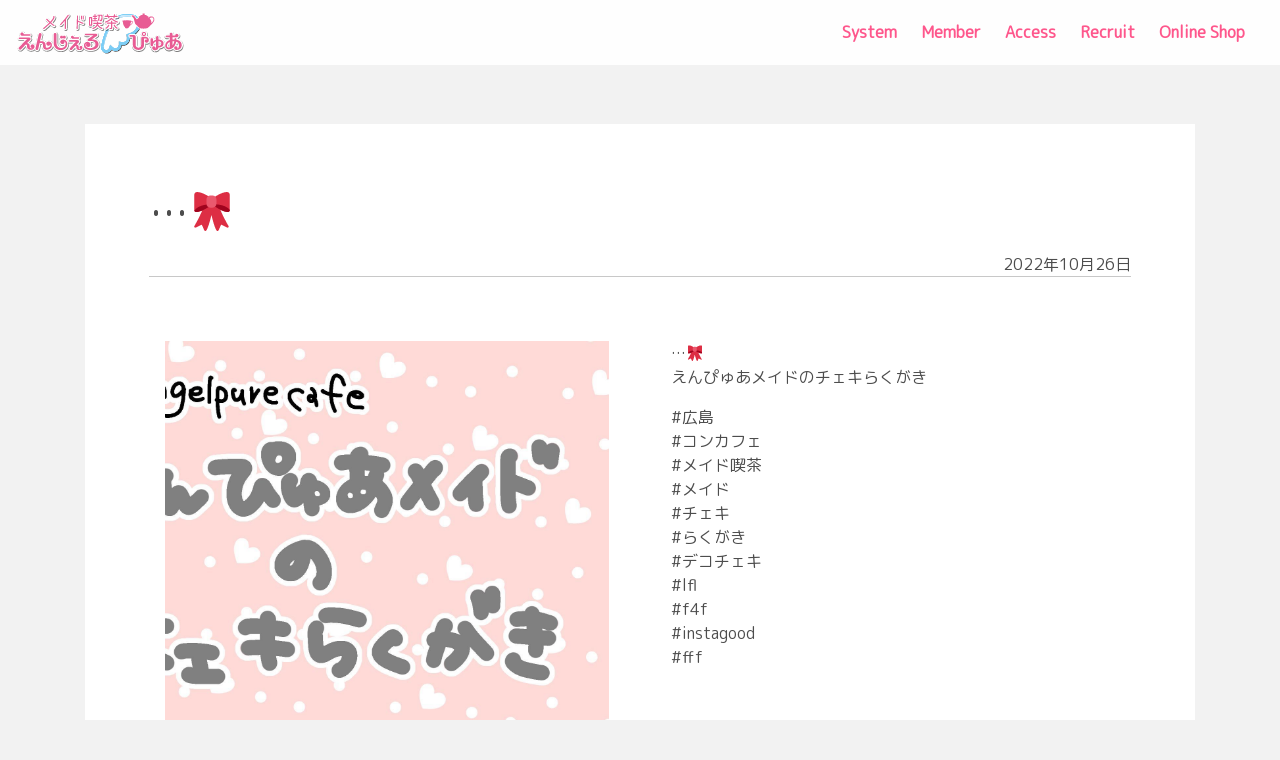

--- FILE ---
content_type: text/html; charset=UTF-8
request_url: https://angelpure-hiroshima.com/2022/10/26/%F0%9F%8E%80/
body_size: 6437
content:
<!DOCTYPE html>
<html lang="ja"
	prefix="og: https://ogp.me/ns#" >
<head>
		
	<meta charset="UTF-8">
	<meta name="viewport" content="width=device-width, initial-scale=1, shrink-to-fit=no">
	<link rel="profile" href="http://gmpg.org/xfn/11">
	<link href="https://fonts.googleapis.com/css?family=M+PLUS+Rounded+1c" rel="stylesheet">
	<link href="https://unpkg.com/aos@2.3.1/dist/aos.css" rel="stylesheet">
	<title>…🎀 | 【公式HP】メイド喫茶 えんじぇるぴゅあ～angelpure～ 広島</title>

		<!-- All in One SEO 4.1.2.3 -->
		<link rel="canonical" href="https://angelpure-hiroshima.com/2022/10/26/%f0%9f%8e%80/" />

		<!-- Global site tag (gtag.js) - Google Analytics -->
<script async src="https://www.googletagmanager.com/gtag/js?id=G-RDQ0W4383C"></script>
<script>
 window.dataLayer = window.dataLayer || [];
 function gtag(){dataLayer.push(arguments);}
 gtag('js', new Date());

 gtag('config', 'G-RDQ0W4383C');
</script>
		<meta property="og:site_name" content="【公式HP】メイド喫茶 えんじぇるぴゅあ～angelpure～ 広島 | 広島駅近くのメイド喫茶『えんじぇる໒꒱ぴゅあ』の公式サイトです。お嬢様、ご主人様のご帰宅を心よりお待ちしております🎀 ハッシュタグは #えんぴゅあ で呟いてくださいね♪ メイドさん募集中！" />
		<meta property="og:type" content="article" />
		<meta property="og:title" content="…🎀 | 【公式HP】メイド喫茶 えんじぇるぴゅあ～angelpure～ 広島" />
		<meta property="og:url" content="https://angelpure-hiroshima.com/2022/10/26/%f0%9f%8e%80/" />
		<meta property="og:image" content="https://angelpure-hiroshima.com/wp-content/uploads/2021/07/logo.svg" />
		<meta property="og:image:secure_url" content="https://angelpure-hiroshima.com/wp-content/uploads/2021/07/logo.svg" />
		<meta property="article:published_time" content="2022-10-26T10:00:58Z" />
		<meta property="article:modified_time" content="2022-10-26T10:00:58Z" />
		<meta name="twitter:card" content="summary" />
		<meta name="twitter:domain" content="angelpure-hiroshima.com" />
		<meta name="twitter:title" content="…🎀 | 【公式HP】メイド喫茶 えんじぇるぴゅあ～angelpure～ 広島" />
		<meta name="twitter:image" content="https://angelpure-hiroshima.com/wp-content/uploads/2021/07/logo.svg" />
		<script type="application/ld+json" class="aioseo-schema">
			{"@context":"https:\/\/schema.org","@graph":[{"@type":"WebSite","@id":"https:\/\/angelpure-hiroshima.com\/#website","url":"https:\/\/angelpure-hiroshima.com\/","name":"\u3010\u516c\u5f0fHP\u3011\u30e1\u30a4\u30c9\u55ab\u8336 \u3048\u3093\u3058\u3047\u308b\u3074\u3085\u3042\uff5eangelpure\uff5e \u5e83\u5cf6","description":"\u5e83\u5cf6\u99c5\u8fd1\u304f\u306e\u30e1\u30a4\u30c9\u55ab\u8336\u300e\u3048\u3093\u3058\u3047\u308b\u0ed2\ua4b1\u3074\u3085\u3042\u300f\u306e\u516c\u5f0f\u30b5\u30a4\u30c8\u3067\u3059\u3002\u304a\u5b22\u69d8\u3001\u3054\u4e3b\u4eba\u69d8\u306e\u3054\u5e30\u5b85\u3092\u5fc3\u3088\u308a\u304a\u5f85\u3061\u3057\u3066\u304a\u308a\u307e\u3059\ud83c\udf80 \u30cf\u30c3\u30b7\u30e5\u30bf\u30b0\u306f #\u3048\u3093\u3074\u3085\u3042 \u3067\u545f\u3044\u3066\u304f\u3060\u3055\u3044\u306d\u266a \u30e1\u30a4\u30c9\u3055\u3093\u52df\u96c6\u4e2d\uff01","publisher":{"@id":"https:\/\/angelpure-hiroshima.com\/#organization"}},{"@type":"Organization","@id":"https:\/\/angelpure-hiroshima.com\/#organization","name":"\u3010\u516c\u5f0fHP\u3011\u30e1\u30a4\u30c9\u55ab\u8336 \u3048\u3093\u3058\u3047\u308b\u3074\u3085\u3042\uff5eangelpure\uff5e \u5e83\u5cf6","url":"https:\/\/angelpure-hiroshima.com\/","logo":{"@type":"ImageObject","@id":"https:\/\/angelpure-hiroshima.com\/#organizationLogo","url":"https:\/\/angelpure-hiroshima.com\/wp-content\/uploads\/2021\/07\/logo.svg","width":"350","height":"100"},"image":{"@id":"https:\/\/angelpure-hiroshima.com\/#organizationLogo"}},{"@type":"BreadcrumbList","@id":"https:\/\/angelpure-hiroshima.com\/2022\/10\/26\/%f0%9f%8e%80\/#breadcrumblist","itemListElement":[{"@type":"ListItem","@id":"https:\/\/angelpure-hiroshima.com\/#listItem","position":"1","item":{"@type":"WebPage","@id":"https:\/\/angelpure-hiroshima.com\/","name":"\u30db\u30fc\u30e0","description":"\u5e83\u5cf6\u99c5\u8fd1\u304f\u306e\u30e1\u30a4\u30c9\u55ab\u8336\u300e\u3048\u3093\u3058\u3047\u308b\u0ed2\ua4b1\u3074\u3085\u3042\u300f\u306e\u516c\u5f0f\u30b5\u30a4\u30c8\u3067\u3059\u3002\u304a\u5b22\u69d8\u3001\u3054\u4e3b\u4eba\u69d8\u306e\u3054\u5e30\u5b85\u3092\u5fc3\u3088\u308a\u304a\u5f85\u3061\u3057\u3066\u304a\u308a\u307e\u3059\ud83c\udf80 \u30cf\u30c3\u30b7\u30e5\u30bf\u30b0\u306f #\u3048\u3093\u3074\u3085\u3042 \u3067\u545f\u3044\u3066\u304f\u3060\u3055\u3044\u306d\u266a \u30e1\u30a4\u30c9\u3055\u3093\u52df\u96c6\u4e2d\uff01","url":"https:\/\/angelpure-hiroshima.com\/"},"nextItem":"https:\/\/angelpure-hiroshima.com\/2022\/#listItem"},{"@type":"ListItem","@id":"https:\/\/angelpure-hiroshima.com\/2022\/#listItem","position":"2","item":{"@type":"WebPage","@id":"https:\/\/angelpure-hiroshima.com\/2022\/","name":"2022","url":"https:\/\/angelpure-hiroshima.com\/2022\/"},"nextItem":"https:\/\/angelpure-hiroshima.com\/2022\/10\/#listItem","previousItem":"https:\/\/angelpure-hiroshima.com\/#listItem"},{"@type":"ListItem","@id":"https:\/\/angelpure-hiroshima.com\/2022\/10\/#listItem","position":"3","item":{"@type":"WebPage","@id":"https:\/\/angelpure-hiroshima.com\/2022\/10\/","name":"October","url":"https:\/\/angelpure-hiroshima.com\/2022\/10\/"},"nextItem":"https:\/\/angelpure-hiroshima.com\/2022\/10\/26\/#listItem","previousItem":"https:\/\/angelpure-hiroshima.com\/2022\/#listItem"},{"@type":"ListItem","@id":"https:\/\/angelpure-hiroshima.com\/2022\/10\/26\/#listItem","position":"4","item":{"@type":"WebPage","@id":"https:\/\/angelpure-hiroshima.com\/2022\/10\/26\/","name":"26","url":"https:\/\/angelpure-hiroshima.com\/2022\/10\/26\/"},"nextItem":"https:\/\/angelpure-hiroshima.com\/2022\/10\/26\/%f0%9f%8e%80\/#listItem","previousItem":"https:\/\/angelpure-hiroshima.com\/2022\/10\/#listItem"},{"@type":"ListItem","@id":"https:\/\/angelpure-hiroshima.com\/2022\/10\/26\/%f0%9f%8e%80\/#listItem","position":"5","item":{"@type":"WebPage","@id":"https:\/\/angelpure-hiroshima.com\/2022\/10\/26\/%f0%9f%8e%80\/","name":"...\ud83c\udf80","url":"https:\/\/angelpure-hiroshima.com\/2022\/10\/26\/%f0%9f%8e%80\/"},"previousItem":"https:\/\/angelpure-hiroshima.com\/2022\/10\/26\/#listItem"}]},{"@type":"Person","@id":"https:\/\/angelpure-hiroshima.com\/author\/teshimarketing\/#author","url":"https:\/\/angelpure-hiroshima.com\/author\/teshimarketing\/","name":"teshimarketing","image":{"@type":"ImageObject","@id":"https:\/\/angelpure-hiroshima.com\/2022\/10\/26\/%f0%9f%8e%80\/#authorImage","url":"https:\/\/secure.gravatar.com\/avatar\/829f65171b193d51d1014684f4d1cc4b?s=96&d=mm&r=g","width":"96","height":"96","caption":"teshimarketing"}},{"@type":"WebPage","@id":"https:\/\/angelpure-hiroshima.com\/2022\/10\/26\/%f0%9f%8e%80\/#webpage","url":"https:\/\/angelpure-hiroshima.com\/2022\/10\/26\/%f0%9f%8e%80\/","name":"\u2026\ud83c\udf80 | \u3010\u516c\u5f0fHP\u3011\u30e1\u30a4\u30c9\u55ab\u8336 \u3048\u3093\u3058\u3047\u308b\u3074\u3085\u3042\uff5eangelpure\uff5e \u5e83\u5cf6","inLanguage":"ja","isPartOf":{"@id":"https:\/\/angelpure-hiroshima.com\/#website"},"breadcrumb":{"@id":"https:\/\/angelpure-hiroshima.com\/2022\/10\/26\/%f0%9f%8e%80\/#breadcrumblist"},"author":"https:\/\/angelpure-hiroshima.com\/2022\/10\/26\/%f0%9f%8e%80\/#author","creator":"https:\/\/angelpure-hiroshima.com\/2022\/10\/26\/%f0%9f%8e%80\/#author","image":{"@type":"ImageObject","@id":"https:\/\/angelpure-hiroshima.com\/#mainImage","url":"https:\/\/angelpure-hiroshima.com\/wp-content\/uploads\/2022\/10\/312606919_1358172454713896_2222341622080745951_n.jpg","width":"1350","height":"1350"},"primaryImageOfPage":{"@id":"https:\/\/angelpure-hiroshima.com\/2022\/10\/26\/%f0%9f%8e%80\/#mainImage"},"datePublished":"2022-10-26T10:00:58+09:00","dateModified":"2022-10-26T10:00:58+09:00"},{"@type":"Article","@id":"https:\/\/angelpure-hiroshima.com\/2022\/10\/26\/%f0%9f%8e%80\/#article","name":"\u2026\ud83c\udf80 | \u3010\u516c\u5f0fHP\u3011\u30e1\u30a4\u30c9\u55ab\u8336 \u3048\u3093\u3058\u3047\u308b\u3074\u3085\u3042\uff5eangelpure\uff5e \u5e83\u5cf6","headline":"...\ud83c\udf80","author":{"@id":"https:\/\/angelpure-hiroshima.com\/author\/teshimarketing\/#author"},"publisher":{"@id":"https:\/\/angelpure-hiroshima.com\/#organization"},"datePublished":"2022-10-26T10:00:58+09:00","dateModified":"2022-10-26T10:00:58+09:00","articleSection":"Blog","mainEntityOfPage":{"@id":"https:\/\/angelpure-hiroshima.com\/2022\/10\/26\/%f0%9f%8e%80\/#webpage"},"isPartOf":{"@id":"https:\/\/angelpure-hiroshima.com\/2022\/10\/26\/%f0%9f%8e%80\/#webpage"},"image":{"@type":"ImageObject","@id":"https:\/\/angelpure-hiroshima.com\/#articleImage","url":"https:\/\/angelpure-hiroshima.com\/wp-content\/uploads\/2022\/10\/312606919_1358172454713896_2222341622080745951_n.jpg","width":"1350","height":"1350"}}]}
		</script>
		<!-- All in One SEO -->

<link rel='dns-prefetch' href='//cdnjs.cloudflare.com' />
<link rel='dns-prefetch' href='//s.w.org' />
<link rel="alternate" type="application/rss+xml" title="【公式HP】メイド喫茶 えんじぇるぴゅあ～angelpure～ 広島 &raquo; フィード" href="https://angelpure-hiroshima.com/feed/" />
<link rel="alternate" type="application/rss+xml" title="【公式HP】メイド喫茶 えんじぇるぴゅあ～angelpure～ 広島 &raquo; コメントフィード" href="https://angelpure-hiroshima.com/comments/feed/" />
<link rel="alternate" type="application/rss+xml" title="【公式HP】メイド喫茶 えんじぇるぴゅあ～angelpure～ 広島 &raquo; &#8230;🎀 のコメントのフィード" href="https://angelpure-hiroshima.com/2022/10/26/%f0%9f%8e%80/feed/" />
		<script>
			window._wpemojiSettings = {"baseUrl":"https:\/\/s.w.org\/images\/core\/emoji\/13.0.1\/72x72\/","ext":".png","svgUrl":"https:\/\/s.w.org\/images\/core\/emoji\/13.0.1\/svg\/","svgExt":".svg","source":{"concatemoji":"https:\/\/angelpure-hiroshima.com\/wp-includes\/js\/wp-emoji-release.min.js?ver=5.7.14"}};
			!function(e,a,t){var n,r,o,i=a.createElement("canvas"),p=i.getContext&&i.getContext("2d");function s(e,t){var a=String.fromCharCode;p.clearRect(0,0,i.width,i.height),p.fillText(a.apply(this,e),0,0);e=i.toDataURL();return p.clearRect(0,0,i.width,i.height),p.fillText(a.apply(this,t),0,0),e===i.toDataURL()}function c(e){var t=a.createElement("script");t.src=e,t.defer=t.type="text/javascript",a.getElementsByTagName("head")[0].appendChild(t)}for(o=Array("flag","emoji"),t.supports={everything:!0,everythingExceptFlag:!0},r=0;r<o.length;r++)t.supports[o[r]]=function(e){if(!p||!p.fillText)return!1;switch(p.textBaseline="top",p.font="600 32px Arial",e){case"flag":return s([127987,65039,8205,9895,65039],[127987,65039,8203,9895,65039])?!1:!s([55356,56826,55356,56819],[55356,56826,8203,55356,56819])&&!s([55356,57332,56128,56423,56128,56418,56128,56421,56128,56430,56128,56423,56128,56447],[55356,57332,8203,56128,56423,8203,56128,56418,8203,56128,56421,8203,56128,56430,8203,56128,56423,8203,56128,56447]);case"emoji":return!s([55357,56424,8205,55356,57212],[55357,56424,8203,55356,57212])}return!1}(o[r]),t.supports.everything=t.supports.everything&&t.supports[o[r]],"flag"!==o[r]&&(t.supports.everythingExceptFlag=t.supports.everythingExceptFlag&&t.supports[o[r]]);t.supports.everythingExceptFlag=t.supports.everythingExceptFlag&&!t.supports.flag,t.DOMReady=!1,t.readyCallback=function(){t.DOMReady=!0},t.supports.everything||(n=function(){t.readyCallback()},a.addEventListener?(a.addEventListener("DOMContentLoaded",n,!1),e.addEventListener("load",n,!1)):(e.attachEvent("onload",n),a.attachEvent("onreadystatechange",function(){"complete"===a.readyState&&t.readyCallback()})),(n=t.source||{}).concatemoji?c(n.concatemoji):n.wpemoji&&n.twemoji&&(c(n.twemoji),c(n.wpemoji)))}(window,document,window._wpemojiSettings);
		</script>
		<style>
img.wp-smiley,
img.emoji {
	display: inline !important;
	border: none !important;
	box-shadow: none !important;
	height: 1em !important;
	width: 1em !important;
	margin: 0 .07em !important;
	vertical-align: -0.1em !important;
	background: none !important;
	padding: 0 !important;
}
</style>
	<link rel='stylesheet' id='wp-block-library-css'  href='https://angelpure-hiroshima.com/wp-includes/css/dist/block-library/style.min.css?ver=5.7.14' media='all' />
<link rel='stylesheet' id='contact-form-7-css'  href='https://angelpure-hiroshima.com/wp-content/plugins/contact-form-7/includes/css/styles.css?ver=5.4.2' media='all' />
<link rel='stylesheet' id='megamenu-css'  href='https://angelpure-hiroshima.com/wp-content/uploads/maxmegamenu/style.css?ver=f8191e' media='all' />
<link rel='stylesheet' id='dashicons-css'  href='https://angelpure-hiroshima.com/wp-includes/css/dashicons.min.css?ver=5.7.14' media='all' />
<link rel='stylesheet' id='child-understrap-styles-css'  href='https://angelpure-hiroshima.com/wp-content/themes/mymedia02/css/child-theme.min.css?ver=0.5.5' media='all' />
<link rel='stylesheet' id='style-css-css'  href='https://angelpure-hiroshima.com/wp-content/themes/mymedia02/style.css?ver=0.5.5' media='all' />
<link rel='stylesheet' id='popup-maker-site-css'  href='//angelpure-hiroshima.com/wp-content/uploads/pum/pum-site-styles.css?generated=1711333765&#038;ver=1.16.2' media='all' />
<!--n2css--><script src='https://angelpure-hiroshima.com/wp-includes/js/jquery/jquery.min.js?ver=3.5.1' id='jquery-core-js'></script>
<script src='https://angelpure-hiroshima.com/wp-includes/js/jquery/jquery-migrate.min.js?ver=3.3.2' id='jquery-migrate-js'></script>
<script src='https://angelpure-hiroshima.com/wp-content/plugins/the-preloader/js/preloader-script.js' id='wptime-plugin-preloader-script-js'></script>
<link rel="https://api.w.org/" href="https://angelpure-hiroshima.com/wp-json/" /><link rel="alternate" type="application/json" href="https://angelpure-hiroshima.com/wp-json/wp/v2/posts/2090" /><link rel="EditURI" type="application/rsd+xml" title="RSD" href="https://angelpure-hiroshima.com/xmlrpc.php?rsd" />
<link rel="wlwmanifest" type="application/wlwmanifest+xml" href="https://angelpure-hiroshima.com/wp-includes/wlwmanifest.xml" /> 
<meta name="generator" content="WordPress 5.7.14" />
<link rel='shortlink' href='https://angelpure-hiroshima.com/?p=2090' />
<link rel="alternate" type="application/json+oembed" href="https://angelpure-hiroshima.com/wp-json/oembed/1.0/embed?url=https%3A%2F%2Fangelpure-hiroshima.com%2F2022%2F10%2F26%2F%25f0%259f%258e%2580%2F" />
<link rel="alternate" type="text/xml+oembed" href="https://angelpure-hiroshima.com/wp-json/oembed/1.0/embed?url=https%3A%2F%2Fangelpure-hiroshima.com%2F2022%2F10%2F26%2F%25f0%259f%258e%2580%2F&#038;format=xml" />
    	<style type="text/css">
			#wptime-plugin-preloader{
				position: fixed;
				top: 0;
			 	left: 0;
			 	right: 0;
			 	bottom: 0;
				background:url(https://angelpure-hiroshima.com/wp-content/uploads/2021/07/logo.svg) no-repeat #ffdaf0 50%;
				-moz-background-size:250px 250px;
				-o-background-size:250px 250px;
				-webkit-background-size:250px 250px;
				background-size:250px 250px;
				z-index: 99998;
				width:100%;
				height:100%;
			}
		</style>

		<noscript>
    		<style type="text/css">
        		#wptime-plugin-preloader{
        			display:none !important;
        		}
    		</style>
		</noscript>
    <link rel="pingback" href="https://angelpure-hiroshima.com/xmlrpc.php">
<meta name="mobile-web-app-capable" content="yes">
<meta name="apple-mobile-web-app-capable" content="yes">
<meta name="apple-mobile-web-app-title" content="【公式HP】メイド喫茶 えんじぇるぴゅあ～angelpure～ 広島 - 広島駅近くのメイド喫茶『えんじぇる໒꒱ぴゅあ』の公式サイトです。お嬢様、ご主人様のご帰宅を心よりお待ちしております🎀 ハッシュタグは #えんぴゅあ で呟いてくださいね♪ メイドさん募集中！">
<style>.recentcomments a{display:inline !important;padding:0 !important;margin:0 !important;}</style><link rel="icon" href="https://angelpure-hiroshima.com/wp-content/uploads/2021/07/cropped-favicon-32x32.png" sizes="32x32" />
<link rel="icon" href="https://angelpure-hiroshima.com/wp-content/uploads/2021/07/cropped-favicon-192x192.png" sizes="192x192" />
<link rel="apple-touch-icon" href="https://angelpure-hiroshima.com/wp-content/uploads/2021/07/cropped-favicon-180x180.png" />
<meta name="msapplication-TileImage" content="https://angelpure-hiroshima.com/wp-content/uploads/2021/07/cropped-favicon-270x270.png" />
<style type="text/css">/** Mega Menu CSS: fs **/</style>
</head>
<div id="wptime-plugin-preloader"></div>
<body class="post-template-default single single-post postid-2090 single-format-standard wp-custom-logo wp-embed-responsive mega-menu-primary" itemscope itemtype="http://schema.org/WebSite" data-barba="wrapper">
<div class="site" id="page">

	<!-- ******************* The Navbar Area ******************* -->
	<div id="wrapper-navbar">

		<a class="skip-link sr-only sr-only-focusable" href="#content">コンテンツへスキップ</a>
		<div data-barba-prevent="all">
		<nav id="main-nav" class="navbar navbar-expand-lg navbar-dark" aria-labelledby="main-nav-label">

			<h2 id="main-nav-label" class="sr-only">
				Main Navigation			</h2>

		
					<!-- Your site title as branding in the menu -->
					<a href="https://angelpure-hiroshima.com/" class="navbar-brand custom-logo-link" rel="home" data-barba-prevent><img src="https://angelpure-hiroshima.com/wp-content/uploads/2021/07/logo.svg" class="img-fluid" alt="【公式HP】メイド喫茶 えんじぇるぴゅあ～angelpure～ 広島" height="100" width="350" /></a>					<!-- end custom logo -->

				<!-- <button class="navbar-toggler" type="button" data-toggle="collapse" data-target="#navbarNavDropdown" aria-controls="navbarNavDropdown" aria-expanded="false" aria-label="ナビゲーション切り替え">
					<span class="navbar-toggler-icon"></span>
				</button> -->

				<!-- The WordPress Menu goes here -->
				<div id="mega-menu-wrap-primary" class="mega-menu-wrap"><div class="mega-menu-toggle"><div class="mega-toggle-blocks-left"></div><div class="mega-toggle-blocks-center"></div><div class="mega-toggle-blocks-right"><div class='mega-toggle-block mega-menu-toggle-animated-block mega-toggle-block-1' id='mega-toggle-block-1'><button aria-label="Toggle Menu" class="mega-toggle-animated mega-toggle-animated-slider" type="button" aria-expanded="false">
                  <span class="mega-toggle-animated-box">
                    <span class="mega-toggle-animated-inner"></span>
                  </span>
                </button></div></div></div><ul id="mega-menu-primary" class="mega-menu max-mega-menu mega-menu-horizontal mega-no-js" data-event="hover_intent" data-effect="fade_up" data-effect-speed="200" data-effect-mobile="disabled" data-effect-speed-mobile="0" data-mobile-force-width="false" data-second-click="go" data-document-click="collapse" data-vertical-behaviour="standard" data-breakpoint="768" data-unbind="true" data-mobile-state="collapse_all" data-hover-intent-timeout="300" data-hover-intent-interval="100"><li class='mega-menu-item mega-menu-item-type-custom mega-menu-item-object-custom mega-align-bottom-left mega-menu-flyout mega-menu-item-1393' id='mega-menu-item-1393'><a class="mega-menu-link" href="/#system" tabindex="0">System</a></li><li class='mega-menu-item mega-menu-item-type-custom mega-menu-item-object-custom mega-align-bottom-left mega-menu-flyout mega-menu-item-1392' id='mega-menu-item-1392'><a class="mega-menu-link" href="/#member" tabindex="0">Member</a></li><li class='mega-menu-item mega-menu-item-type-custom mega-menu-item-object-custom mega-align-bottom-left mega-menu-flyout mega-menu-item-789' id='mega-menu-item-789'><a class="mega-menu-link" href="/#access" tabindex="0">Access</a></li><li class='mega-menu-item mega-menu-item-type-post_type mega-menu-item-object-page mega-align-bottom-left mega-menu-flyout mega-menu-item-1620' id='mega-menu-item-1620'><a class="mega-menu-link" href="https://angelpure-hiroshima.com/recruit/" tabindex="0">Recruit</a></li><li class='mega-menu-item mega-menu-item-type-custom mega-menu-item-object-custom mega-align-bottom-left mega-menu-flyout mega-menu-item-2426' id='mega-menu-item-2426'><a target="_blank" class="mega-menu-link" href="https://diningearth.base.shop/" tabindex="0">Online Shop</a></li></ul></div>			
		</nav></div><!-- .site-navigation -->

	</div><!-- #wrapper-navbar end -->

<div class="wrapper" id="single-wrapper" data-barba="container" data-barba-namespace="single">

	<div class="container" id="content" tabindex="-1">

		<div class="row">

			<!-- Do the left sidebar check -->
						
			<div class="col-12">
				<main class="site-main" id="main">

					
<article class="post-2090 post type-post status-publish format-standard has-post-thumbnail hentry category-blog" id="post-2090">

	<header class="entry-header">

		<h1 class="entry-title">&#8230;🎀</h1>
		<div class="entry-meta">
			2022年10月26日					</div><!-- .entry-meta -->

	</header><!-- .entry-header -->

	<div class="entry-content">
		<div class="row">
<div class="col-md-6">
<div class="instagram-medias"><img src="https://angelpure-hiroshima.com/wp-content/uploads/2022/10/312606919_1358172454713896_2222341622080745951_n-1.jpg"><img src="https://angelpure-hiroshima.com/wp-content/uploads/2022/10/312601897_5718733631551718_6101896893738027906_n.jpg"><img src="https://angelpure-hiroshima.com/wp-content/uploads/2022/10/312813378_1101015647232553_3077119836102047144_n.jpg"><img src="https://angelpure-hiroshima.com/wp-content/uploads/2022/10/312689611_2648962691901153_491038426243927726_n.jpg">        </div>
</p></div>
<div class="col-md-6">
<div class="caption">&#8230;🎀<br />
えんぴゅあメイドのチェキらくがき</p>
<p>#広島<br />
#コンカフェ<br />
#メイド喫茶<br />
#メイド<br />
#チェキ<br />
#らくがき<br />
#デコチェキ<br />
#lfl<br />
#f4f<br />
#instagood<br />
#fff</p></div>
</p></div>
</div>
	</div><!-- .entry-content -->

	<footer class="entry-footer">

		
	</footer><!-- .entry-footer -->

</article><!-- #post-## -->
		<nav class="container navigation post-navigation">
			<h2 class="sr-only">投稿ナビゲーション</h2>
			<div class="row nav-links justify-content-between">
				<a class="btn btn-outline-secondary rounded-pill prev-link" href="https://angelpure-hiroshima.com/2022/10/05/%e3%81%88%e3%82%93%e3%81%b4%e3%82%85%e3%81%82-24/" rel="prev">Previous</a><a class="btn btn-outline-secondary rounded-pill next-link" href="https://angelpure-hiroshima.com/2022/10/26/%f0%9f%8e%80-2/" rel="next">Next</a>			</div><!-- .nav-links -->
		</nav><!-- .navigation -->
		
				</main><!-- #main -->
			</div>

			<!-- Do the right sidebar check -->
			
		</div><!-- .row -->

	</div><!-- #content -->

</div><!-- #single-wrapper -->



--- FILE ---
content_type: text/css
request_url: https://angelpure-hiroshima.com/wp-content/themes/mymedia02/style.css?ver=0.5.5
body_size: 3943
content:
/*
 Theme Name:   mymedia02
 Description:  http://amica1975.com/ Theme
 Author:       40works
 Template:     understrap
 Version:      0.5.5
 Text Domain:  understrap-child
 GitHub Theme URI: holger1411/understrap-child
*/
body {
    font-family: "M PLUS Rounded 1c";
  }
body.home {
  background: #ffe0fa;
  background: -webkit-linear-gradient(to left, #ffe0fa, #ffb3e4);
  background: linear-gradient(to left, #ffe0fa, #ffb3e4);
}
/* ::::COMMON:::::: */
.top5 { margin-top: 5px; }
.top10 { margin-top: 10px; }
.top20 { margin-top: 20px; }
.top30 { margin-top: 30px; }
.top40 { margin-top: 40px; }
.top50 { margin-top: 50px; }
.top60 { margin-top: 60px; }
.top65 { margin-top: 65px; }
.top70 { margin-top: 70px; }
.top80 { margin-top: 80px; }

/* ----- 背景用の動画ファイル ----- */
#bg-video{
  position: fixed;
  right: 0;
  bottom: 0;
  min-width: 100%;
  min-height: 100%;
  width: auto;
  height: auto;
  z-index: -100;
  background-size: cover;
  height: 100vh;
 }
 /* ----- 背景の上に表示させたいコンテンツ ----- */
 .videocontent{
  position: relative; /*必ず必要*/
  z-index: 2; /*必ず必要*/
  width: 100%;
  justify-content: center;
  align-items: center;
  text-align:center;
  margin: auto;
 }
 /* ----- グラデーションオーバーレイ ----- */
 .videowrap{
  height: 100%;
  background: linear-gradient(-45deg, rgb(198 232 218 / 42%), rgb(239 198 237 / 45%));
 }
 .card h2 {
  text-align: left;
}
@media screen and (min-width: 768px){
#full-width-page-wrapper, #single-wrapper {
    padding: 60px 0;
}
.br-sp {display: none; }
}
.videowrap{
  text-align: center;
}
video#bg-video2 {
  background-size: cover;
  width: 100%;
}
/* ::::Fotter:::::: */
#wrapper-footer {
  background-color: rgb(112 235 255 / 80%);
    padding-top: 0;
}
#wrapper-footer #footer-logo>img {
    width: 220px;
    height: auto;
}
#wrapper-footer .site-info {
    text-align: center;
    font-size: .5rem;
    color: #e85c94;
    margin-top: 3rem;
}
#wrapper-footer .navbar-nav .nav-link {
    padding: 0 .5rem;
    color: #000;
    text-align: center;
    line-height: 2rem;
    font-size: 15px;
}
/* ::::Header:::::: */
#main-nav a.navbar-brand.custom-logo-link img.img-fluid {
    width: 200px;
    height: auto;
}
#wrapper-navbar {
    position: fixed;
    top: 0;
    left: 0;
    z-index: 1000;
    width: 100%;
    background-color: rgb(255 255 255 / 89%);
    backdrop-filter: blur(3px);
}
#main-nav {
     height: inherit;
}
.filter-Hover iframe{
  width: 100%;
}
@media screen and (max-width: 767px){
#main-nav #mega-menu-wrap-primary ul#mega-menu-primary {
    position: absolute;
    top: initial;
    left: 0;
    width: 100%;
    padding-top: 50px;
    height: 100vh;
}
}
/* ::::トップページ:::::: */
.card{
  background-color: #ffffffde;
}
.widget div.h2 {
  font-weight: 900;
    margin: 1rem 0;
    color: #fff;
}
div#index-wrapper {
    padding-top: 0;
}
.concept {
  padding: 3rem 0;
}
.conceptwraps{
  background-color: rgb(255 255 255 / 75%);
  padding: 1rem;
}
  h2.playtttl {
    font-family: 'Raleway','Arial';
      color: #fff;
      font-size: 300%;
      font-weight: bold;
  }
  .viwraps video{
    width: 100%;
    border-radius: 10px;
    box-shadow: 3px 3px 0px #ffa7d8;
  }
  .vicontentw {
    padding: 1rem;
    background-color: #ffffffd9;
    margin-bottom: .5rem;
    border-radius: 10px;
    width: 100%;
  }
  h3.vicottl {
    text-align: center;
    color: #fe578c;
    margin-top: 1rem;
    margin-bottom: 2rem;
  }
  h3.vicottl span{
    border-bottom: 1px solid #fe578c;
    padding-bottom: .5rem;
    font-weight: bold;
  }
  p.vicotxt {
    font-size: 15px;
    line-height: 1.7rem;
    color: #17a2b8;
  }
  h1.mainttl1 {
    text-align: center;
    font-size: 36px;
    line-height: 3.5rem;
    font-weight: bold;
}
h1.mainttl1 span{
  color: #fd95cd;
  background: -webkit-linear-gradient( -4deg, #fd95cd, #efbfff);
  -webkit-background-clip: text;
  -webkit-text-fill-color: transparent;
  display: inline-block;
}
p.subttl1 {
  text-align: center;
  font-size: 20px;
  color: #000;
  margin-top: 1rem;
  font-weight: 600;
  line-height: 2.5rem;
}
p.subttl1 span{
  color: #fd95cd;
  background: -webkit-linear-gradient( -4deg, #fd95cd, #efbfff);
  -webkit-background-clip: text;
  -webkit-text-fill-color: transparent;
  display: inline-block;
  font-size: 24px;
}
.vi-1 {
  padding: 3rem 0;
}
.topicsarea {
  padding: 3rem 0;
  background: #e0efff;
  background: -webkit-linear-gradient(to left, #e0efff, #bbe9ff);
  background: linear-gradient(to left, #e0efff, #bbe9ff);
}
.teambox img{
  border-radius: 30px;
  border: 5px solid #ff95da;
  cursor: pointer;
}
.teambox img:hover{
  border: 8px solid #8dd4f0;
  opacity: .9;
}
p.memberhover {
  text-align: center;
  font-weight: bold;
  color: #ff35c9;
  margin-top: .5rem;
}
p.memberhover span{
  font-size: 12px;
    padding: 2px 12px;
    border-radius: 20px;
    background-color: #ff3ff0;
    color: #fff;
}
p.teamname {
  font-size: 20px;
  color: #da94e6;
  border-bottom: 1px solid;
  padding-bottom:.2rem;
}
p.teamname span{
  font-size: 13px;
    background-color: #cc8ada;
    color: #fff;
    padding: 2px 12px;
    border-radius: 20px;
}
p.teamhas {
  line-height: 1.8rem;
  color: #00aeef;
}
p.teamhas span{
  font-size: 14px;
  color: #ff7f7f;
  font-weight: bold;
}
div#member {
  padding: 3rem 0;
  background-color: rgb(112 235 255 / 80%);
}
table.table.table-bordered.feetable {
  background-color: #fff;
  font-size: 15px;
}
table.table.table-bordered.feetable td.tdpink{
  background-color: #e85c94;
  color: #fff;
}
.links {
  display: block;
  text-align: right;
}
.links a{
  color: #fff;
  font-size: 30px;
  padding: .2rem .5rem;
  border: 1px solid;
  border-radius: 3px;
  background-color: #25d3ff;
}
.links a span{
 font-size: 14px;
 }
 div#system {
  padding: 3rem 0 4rem;
  background-color: #91e7fe;
}
.systembox {
  border: 4px solid #ff89cc;
  border-image: linear-gradient(to right, #ff89cc 0%, #ffccf4 100%);
  border-image-slice: 1;
  background-color: rgb(255 255 255 / 82%);
  padding: 1rem;
  text-align: center;
}
.systembox span.sy1 {
  font-weight: bold;
  color: #e85c94;
  font-size: 20px;
}
.systembox span.sy2 {
  color: #fff;
  font-size: 24px;
  font-weight: bold;
  padding: .2rem .4rem;
  background-color: #e85c94;
  display: inline-block;
  margin: 0 1rem;
  border-radius: 8px;
}
.systembox span.sy3 {
  font-size: 30px;
  font-weight: bold;
}
.systembox span.sy4 {
  font-size: 18px;
}
@media (min-width:768px){
.runabox{
  width: 263px;
    display: block;
    margin: 0 auto;
}
}
@media (max-width:575.98px){
      h2.playtttl {
          font-size: 32px;
      }
      .widget div.h2 {
        font-size: 2rem;
    }
    .col-6.col-md-4.paddings {
        padding: 0 .3rem;
      }
    .col-6.sppads {
        padding: 3px;
    }
    .card .card-cover {
        height: 21vh;
      }
    #topics-index .card-block .date, .archive .card-block .date, .topics .card-block .date {
        font-size: .6rem;
        margin-top: .5rem;
    }
    .card .card-block .category .badge {
        margin-right: 2px;
        font-size: .6rem;
    }
    .card .card-block {
        margin: .3rem;
        height: 4rem;
        max-height: 6rem;
    }
    .d-flex.bd-highlight.mb-3 {
        margin-bottom: .5rem!important;
    }
    #topics-index .card-block .card-title, .archive .card-block .card-title, .topics .card-block .card-title {
        font-size: .8rem;
        overflow: hidden;
    text-overflow: ellipsis;
    white-space: nowrap;
    }
    h1.mainttl1 {
      text-align: center;
      font-size: 26px;
      line-height: 2.8rem;
      font-weight: bold;
  }
  p.subttl1 {
    font-size: 16px;
    color: #000;
    line-height: 2rem;
}
p.subttl1 span{
  font-size: 16px;
}
table.table.table-bordered.feetable {
  font-size: 14px;
}
.systembox span.sy1 {
  font-size: 18px;
}
.systembox span.sy2 {
  font-size: 18px;
}
.systembox span.sy3 {
  font-size: 26px;
}
.systembox span.sy4 {
  font-size: 16px;
}
p.memberhover {
  text-align: center;
  font-weight: bold;
  color: #ff35c9;
  margin-top: .5rem;
  font-size: 12px;
}
p.memberhover span{
  font-size: 10px;
    padding: 2px 12px;
    border-radius: 20px;
    background-color: #ff3ff0;
    color: #fff;
}
}

.movie {
    position: relative;
    width: 100%;
    padding-top: 56.25%;
}
.movie iframe {
    position: absolute;
    top: 0;
    right: 0;
    width: 100% !important;
    height: 100% !important;
}
/* ::::アーカイブページ:::::: */
h1.page-title {
    color: #9b9b9b;
    font-weight: 500;
    letter-spacing: .2rem;
    margin: 1rem;
    font-size: 2.2rem;
    border-bottom: 1px solid;
    padding-bottom: .3em;
    display: inline-block;
    font-family: system-ui;
}
/*------------求人---------------*/
.recback{
  background: url(https://angelpure-hiroshima.com/wp-content/uploads/2021/07/memback.jpg)repeat;
}
.bbg2{
  text-align: center;
  transition: .2s color ease;
  text-transform: uppercase;
  font-size: 40px;
  position: relative;
  top: 40%;
}
.bbg2 img{
  width: 360px;
}
.pagebacks{
 background: url(https://aspiration-hiroshima.com/wp-content/uploads/2020/11/system.png)repeat;
padding: 3rem 0;
}
.inwhite {
  background-color: #fff7f7;
  padding: 1rem;
  border-radius: 8px;
  box-shadow: 2px 2px 4px rgb(2 2 2 / 23%);
}
.rectxtx {
  line-height: 2.8rem;
  color: #ad43bd;
  font-size: 18px;
}
.menurayer {
  padding: 1rem;
  background-color: rgb(255 255 255 / 65%);
  border-radius: 10px;
}
.menu1 {
  text-align: center;
  font-size: 20px;
  font-weight: bold;
  color: #ff5389;
  border-bottom: 1px solid;
  padding-bottom: .3rem;
  margin-bottom: 1.3rem;
}
.menucontent {
  background-color: #947a2d;
  font-weight: bold;
  font-family: 'Alata', sans-serif;
  padding: .3rem .2rem;
  margin-top: 1.5rem;
}
.menu2 {
  color:#025a59 ;
  font-size: 13px;
  margin-top: .5em;
  border-bottom: 1px #025a59 dashed;
  padding-bottom: 0;
  margin-right: .2em;
  margin-left: .2em;
  line-height: 1.6rem;
  margin-bottom: .5em;
}
.menuulli {
  color: #025a59;
  font-size: 13px;
  margin-top: .5em;
  border-bottom: 1px #025a59 dashed;
  padding-bottom: 0;
  margin-right: .2em;
  margin-left: .2em;
  line-height: 1.6rem;
}
.mlis2 {
  margin-bottom: 0px;
  color: #025a59;
}
.mlis3{
  margin-bottom: 0;
  text-align: right;
  font-size: 12px;
  color:#025a59;
}
.mlis3:before{
  content: "---"
}
.zei {
  text-align: right;
  margin-top: 1.5rem;
  color: #555;
  font-size: 13px;
}
.subdeink {
  text-align: center;
}
.subdeink  span{
  background-color: #bb001a;
  padding: .3em 1em;
  font-weight: bold;
  color: #fff;
}
.tapioka {
  margin-top: 1rem;
  padding: .3rem;
  font-size: 14px;
  color: #fff;
  background-color: #ff4456;
  border-radius: 20px;
  text-align: center;
}
.softdrink {
  border: 1px solid #fff;
  padding: .5rem;
  background-color: rgba(35, 35, 35, 0.76);
}
.shot1 {
  margin-bottom: 0;
  color: #fff;
  font-weight: bold;
  background-color: #bb0019;
  padding: .2rem;
  margin-top: .5rem;
  font-size: 14px;
}
h3.boshu {
  font-size: 22px;
  border-left: 10px solid #ffad00;
  padding-left: .5rem;
  margin: 1rem 0;
  color: #b04abe;
}
.inwhite12 {
  margin: 10rem 0;
  background-color: #fff;
  padding: 1.5rem;
}
.recback .inwhite12 h1{
  text-align: center;
  color: #e64581;
  font-weight: bold;
}
.recback .inwhite12 h2{
  text-align: center;
    font-size: 24px;
    color: #1cbbd6;
}
@media (max-width:543px){
  .rectxtx {
    line-height: 2rem;
    color: #ad43bd;
    font-size: 15px;
    text-align: left;
}
  .menuulli {
    font-size: 11px;
}
.menucontent {
  font-size: 13px;
}
.tapioka {
  font-size: 11px;
}
.bbg2 img{
  width: 220px;
}
.menu1 {
  font-size: 18px;
}
}
table.table.table-bordered {
  font-size: 14px;
  background-color: #ffe6e6;
  color: #b04abe;
}
.table-bordered th {
  font-weight: inherit;
}
table.table.table-bordered.feetable{
  background-color: rgba(255, 255, 255, 0.7);
}
table.table.table-bordered.feetable th{
  background-color: rgb(255 255 255 / 75%);
  font-size: 16px;
  line-height: 2.5rem;
}
table.table.table-bordered.feetable td{
  vertical-align: middle;
  font-size: 16px;
}
table.table.table-bordered td.systemfee {
  width: 76%;
  border-radius: 10px;
}
.inwhite .wpcf7 {
  max-width: 100%;
  margin: 0 auto!important;
}
.wpcf7 input[type=submit] {
  color: #555;
  border-color: #555;
}
.wpcf7 input:hover[type=submit] {
  color: #fff;
  background-color: #555;
  border-color:#555;
}
@media (max-width:543px){
  table.table.table-bordered {
    font-size: 12px;
  }
  table.table.table-bordered.feetable th{
    font-size: 12px;
    line-height: inherit;
  }
  table.table.table-bordered.feetable{
    font-size: 11px;
  }
  table.table.table-bordered.feetable th.man {
    text-align: center;
    font-size: 20px;
    width: 35%;
  }
  table.table.table-bordered.feetable th.woman {
    text-align: center;
    font-size: 20px;
    width: 35%;
  }
  table.table.table-bordered.feetable td.systemfee {
   font-size: 16px;
  }
}
.btn-outline-secondary{
  border-color: #fff;
}
.btn-outline-secondary:hover {
  color: #fff;
  background-color: #dc96e7;
  border-color: #dc96e7;
}
.ybut{
  display:block;
  padding:2.5em;
  background:#eee;
  border-radius:4px;
  border:1px solid #eee;
  color:#555!important;
   text-align:center; 
  line-height:140%;
  box-sizing:border-box;
  text-decoration:none;
  }
  .ybut:hover{
    background:#fff;
    color:#555!important;
    border: 1px solid #555;
    text-decoration:none;
    }
  .ybut i{
    margin-right:0.5em;
    }
  .ybut.yinl{
    display:inline-block;
    /* padding:2em; */
    line-height:140%;
    color: #555;
  }
.ybut.yinl:hover{
    color:#555;
  }
  .checks{
    color: #555;
    font-size: 14px;  
  }
  @media (max-width:543px){
    .ybut{
      display:block;
      padding:2.5em .5rem;
      background:#eee;
      border-radius:4px;
      border:1px solid #eee;
      color:#555!important;
       text-align:center; 
      line-height:140%;
      box-sizing:border-box;
      text-decoration:none;
  }  
}
.instalink a{
  text-align: center;
  display: block;
  color: #fff;
  font-size: 1.6rem;
  line-height: .9rem;
  margin-top: 0.5rem;
  margin-bottom: 1.5rem;
}
.instalink a span{
  font-size: .6rem;
    display: block;
}

--- FILE ---
content_type: image/svg+xml
request_url: https://angelpure-hiroshima.com/wp-content/uploads/2021/07/logo.svg
body_size: 23356
content:
<?xml version="1.0" encoding="UTF-8"?> <!-- Generator: Adobe Illustrator 25.3.1, SVG Export Plug-In . SVG Version: 6.00 Build 0) --> <svg xmlns="http://www.w3.org/2000/svg" xmlns:xlink="http://www.w3.org/1999/xlink" version="1.1" id="レイヤー_1" x="0px" y="0px" viewBox="0 0 350 100" style="enable-background:new 0 0 350 100;" xml:space="preserve"> <style type="text/css"> .st0{opacity:0.7;} .st1{opacity:0.5;fill:#030000;} .st2{fill:#FFFFFF;} .st3{enable-background:new ;} .st4{clip-path:url(#SVGID_2_);enable-background:new ;} .st5{fill:#AEDEF7;} .st6{fill:#ABDDF7;} .st7{fill:#A7DBF6;} .st8{fill:#A3DAF6;} .st9{fill:#9FD8F6;} .st10{fill:#99D6F5;} .st11{fill:#90D3F4;} .st12{fill:#7DCCF3;} .st13{fill:#7CCBF0;} .st14{fill:#B2DFF7;} .st15{fill:#B4E0F7;} .st16{fill:#B7E1F8;} .st17{fill:#B9E2F8;} .st18{fill:#BBE3F8;} .st19{fill:#BEE4F8;} .st20{fill:#C0E4F9;} .st21{fill:#C2E5F9;} .st22{fill:#C4E6F9;} .st23{fill:#C6E7F9;} .st24{fill:#C7E7F9;} .st25{fill:#C9E8F9;} .st26{fill:#CBE9FA;} .st27{fill:#CDE9FA;} .st28{clip-path:url(#SVGID_4_);enable-background:new ;} .st29{clip-path:url(#SVGID_6_);enable-background:new ;} .st30{clip-path:url(#SVGID_8_);enable-background:new ;} .st31{clip-path:url(#SVGID_10_);enable-background:new ;} .st32{fill:#E85C94;} .st33{fill:url(#SVGID_11_);} .st34{fill:url(#SVGID_12_);} .st35{opacity:0.5;} .st36{fill:#030000;} </style> <g> <g class="st0"> <path d="M253,46.4C253,46.3,253,46.3,253,46.4c0.1-0.1,0.1-0.2,0.1-0.2c0-0.1,0.1-0.1,0.1-0.2c0,0,0,0,0,0c0,0,0.1-0.1,0.1-0.1 c0,0,0-0.1,0.1-0.1c0,0,0-0.1,0.1-0.1c0,0,0.1-0.1,0.1-0.1c0-0.1,0.1-0.1,0.1-0.2c0-0.1,0.1-0.1,0.1-0.2c0-0.1,0.1-0.1,0.1-0.2 c0,0,0,0,0,0c0-0.1,0.1-0.1,0.1-0.2c0-0.1,0.1-0.1,0.1-0.2c0,0,0,0,0,0c0,0,0,0,0-0.1c0,0,0-0.1,0.1-0.1c0-0.1,0.1-0.1,0.1-0.2 c0,0,0,0,0,0c0-0.1,0.1-0.2,0.1-0.2c0,0,0-0.1,0.1-0.1c0,0,0-0.1,0.1-0.1c0,0,0,0,0-0.1c0,0,0-0.1,0.1-0.1c0,0,0-0.1,0-0.1 c0-0.1,0.1-0.1,0.1-0.2c0,0,0-0.1,0.1-0.1c0,0,0,0,0-0.1c0-0.1,0.1-0.1,0.1-0.2c0-0.1,0.1-0.1,0.1-0.2c0,0,0,0,0-0.1 c0.1-0.1,0.1-0.2,0.1-0.4c0-0.1,0-0.1,0.1-0.2c0,0,0,0,0-0.1c0-0.1,0-0.1,0.1-0.2c0-0.1,0.1-0.1,0.1-0.2c0,0,0-0.1,0-0.1 c0-0.1,0.1-0.1,0.1-0.2c0,0,0-0.1,0-0.1c0,0,0,0,0,0c0,0,0-0.1,0-0.1c0,0,0,0,0-0.1c0-0.1,0.1-0.2,0.1-0.3c0-0.1,0-0.1,0.1-0.2 c0-0.1,0.1-0.2,0.1-0.2c0,0,0-0.1,0-0.1c0-0.1,0-0.1,0.1-0.2c0,0,0-0.1,0-0.1c0,0,0-0.1,0-0.1c0,0,0,0,0,0c0,0,0-0.1,0-0.1 c0-0.1,0-0.1,0.1-0.2c0-0.1,0.1-0.2,0.1-0.3c0-0.1,0-0.1,0-0.2c0,0,0-0.1,0-0.1c0-0.1,0-0.1,0-0.2c0,0,0,0,0,0 c0-0.2,0.1-0.3,0.1-0.5c0-0.1,0-0.2,0.1-0.3c0,0,0-0.1,0-0.1c0-0.1,0.1-0.3,0.1-0.4c0,0,0,0,0,0c0-0.1,0-0.2,0.1-0.3 c0-0.1,0-0.2,0.1-0.3c0,0,0,0,0,0c0,0,0,0,0,0c0,0,0,0,0,0c0,0,0,0,0,0c0-0.1,0-0.1,0-0.2c0-0.1,0-0.2,0-0.3c0-0.1,0-0.3,0.1-0.4 c0,0,0,0,0,0c0,0,0-0.1,0-0.1c0-0.1,0-0.1,0-0.2c0-0.1,0-0.1,0-0.2c0-0.1,0-0.3,0-0.4c0-0.1,0-0.2,0-0.3c0,0,0-0.1,0-0.1 c0-0.1,0-0.2,0-0.3c0-0.1,0-0.1,0-0.2c0-0.1,0-0.2,0-0.3c0,0,0,0,0-0.1c0,0,0,0,0,0c0-0.1,0-0.3,0-0.4c0-0.1,0-0.2,0-0.2 c0-0.1,0-0.1,0-0.2c0-0.1,0-0.2,0-0.4c0,0,0-0.1,0-0.1c0-0.1,0-0.1,0-0.2c0,0,0,0,0,0c0,0,0,0,0,0c0-0.1,0-0.2,0-0.4 c0,0,0-0.1,0-0.1c0-0.1,0-0.1,0-0.2c0-0.1,0-0.1,0-0.2c0-0.1,0-0.3,0-0.4c0-0.1,0-0.2,0-0.2c0-0.1,0-0.1,0-0.2 c0-0.1,0-0.2-0.1-0.4c0-0.1,0-0.1,0-0.2c0,0,0-0.1,0-0.1c0-0.1,0-0.2-0.1-0.4c0,0,0-0.1,0-0.1c0,0,0,0,0-0.1c0-0.1,0-0.1,0-0.2 c0,0,0-0.1,0-0.1c0,0,0-0.1,0-0.1c0-0.1,0-0.2-0.1-0.3c0-0.1,0-0.1-0.1-0.2c0,0,0-0.1,0-0.1c0,0,0-0.1,0-0.1 c0-0.1-0.1-0.2-0.1-0.3c0-0.1-0.1-0.2-0.1-0.3c0-0.1,0-0.1,0-0.2c0,0,0-0.1,0-0.1c0,0,0-0.1,0-0.1c0,0,0,0,0-0.1c0,0,0,0,0,0 c0-0.1-0.1-0.2-0.1-0.3c-0.1-0.1-0.1-0.3-0.2-0.4c0,0,0,0,0-0.1c0,0,0-0.1,0-0.1c0,0,0-0.1,0-0.1c0-0.1-0.1-0.1-0.1-0.2 c0-0.1-0.1-0.2-0.1-0.3c0-0.1-0.1-0.1-0.1-0.2c0-0.1-0.1-0.2-0.1-0.3c0-0.1-0.1-0.1-0.1-0.2c0,0,0,0,0,0c0-0.1-0.1-0.2-0.1-0.3 c0,0,0-0.1-0.1-0.1c0,0,0-0.1-0.1-0.1c0,0,0-0.1-0.1-0.1c0,0,0,0,0-0.1c0-0.1-0.1-0.2-0.1-0.2c0-0.1-0.1-0.1-0.1-0.2 c0,0,0-0.1-0.1-0.1c0-0.1-0.1-0.1-0.1-0.2c0,0,0,0,0,0c0,0,0,0,0,0c0-0.1-0.1-0.1-0.2-0.2c0,0-0.1-0.1-0.1-0.1 c0-0.1-0.1-0.1-0.1-0.2c0,0,0-0.1-0.1-0.1c0,0,0,0,0,0c0,0,0,0,0,0c0-0.1-0.1-0.1-0.1-0.2c-0.1-0.1-0.1-0.2-0.2-0.3c0,0,0,0,0,0 c0,0-0.1-0.1-0.1-0.1c0-0.1-0.1-0.1-0.1-0.2c-0.1-0.1-0.1-0.1-0.2-0.2c0,0,0,0-0.1-0.1c-0.1-0.1-0.1-0.1-0.2-0.2 c-0.1-0.1-0.1-0.1-0.2-0.2c-0.1-0.1-0.2-0.2-0.3-0.3c0,0-0.1-0.1-0.1-0.1c-0.1-0.1-0.2-0.2-0.2-0.2c-0.1-0.1-0.2-0.2-0.3-0.3 c0,0-0.1-0.1-0.1-0.1c0,0,0,0-0.1-0.1c0,0,0,0,0,0c0,0,0,0,0,0c-0.1-0.1-0.2-0.2-0.3-0.3c-0.2-0.2-0.4-0.3-0.5-0.5 c-0.1-0.1-0.2-0.2-0.3-0.2c0,0,0,0-0.1-0.1c-0.2-0.1-0.3-0.2-0.5-0.4c-0.1,0-0.1-0.1-0.2-0.1c-0.1,0-0.1-0.1-0.2-0.1 c-0.1,0-0.1-0.1-0.2-0.1c0,0,0,0,0.1,0.1c0,0,0,0-0.1,0c-0.1,0-0.1-0.1-0.2-0.1c-0.1-0.1-0.3-0.2-0.4-0.3c-0.1,0-0.2-0.1-0.2-0.2 c-0.9-0.6-1.9-1-2.8-1.4c-0.1,0-0.2-0.1-0.3-0.1c0,0-0.1,0-0.1,0c-0.4-0.2-0.9-0.3-1.3-0.5c-0.1,0-0.1,0-0.2-0.1 c-0.5-0.2-1-0.3-1.5-0.4c0,0-0.1,0-0.1,0c-0.5-0.1-1-0.2-1.4-0.3c0,0-0.1,0-0.1,0c0,0,0.1,0,0.1,0c-1.6-0.3-3.3-0.6-5.1-0.7 c-0.4-0.1-0.7-0.1-1.1-0.2c-5.8-0.7-12.7-0.5-19.8,2.4c-1.1,0.4-2.2,0.8-3.3,1.3c0.3-0.1,0.5-0.3,0.8-0.4 c-0.3,0.1-0.6,0.3-0.9,0.4c0,0-0.1,0-0.1,0.1c-1,0.5-2.1,1.1-3.1,1.7c-0.1,0.1-0.2,0.1-0.2,0.2c-0.4,0.3-0.8,0.5-1.2,0.8 c-0.1,0.1-0.2,0.2-0.3,0.2c0,0,0,0,0,0c0.1,0,0.1-0.1,0.2-0.1c-0.1,0.1-0.2,0.2-0.3,0.3c-0.1,0.1-0.2,0.2-0.4,0.3 c-0.1,0-0.1,0.1-0.2,0.1c-0.1,0.1-0.1,0.1-0.2,0.2c-0.1,0-0.1,0.1-0.2,0.1c-0.1,0.1-0.2,0.2-0.3,0.2c0,0,0,0-0.1,0.1 c0,0-0.1,0.1-0.1,0.1c-0.4,0.3-0.7,0.6-1.1,0.9c-0.1,0.1-0.2,0.2-0.3,0.3c-0.1,0.1-0.3,0.3-0.4,0.4c-0.1,0.1-0.3,0.2-0.4,0.4 c-0.2,0.2-0.5,0.4-0.7,0.7c-0.1,0.1-0.2,0.2-0.4,0.4c-0.1,0.1-0.1,0.1-0.2,0.2c0.1-0.1,0.1-0.1,0.2-0.2c-0.2,0.2-0.4,0.4-0.6,0.6 c0,0,0,0,0,0.1c-0.1,0.1-0.2,0.3-0.4,0.4c-0.1,0.1-0.1,0.1-0.2,0.2c-0.1,0.1-0.1,0.1-0.2,0.2c-0.1,0.1-0.3,0.3-0.4,0.4 c0,0,0,0,0,0.1c-0.2,0.2-0.4,0.4-0.6,0.6c-0.2,0.2-0.4,0.4-0.6,0.6c-0.2,0.2-0.3,0.4-0.5,0.6c0,0,0,0-0.1,0.1c0,0,0,0,0,0 c-0.1,0.1-0.2,0.2-0.3,0.3c0-0.1,0.1-0.1,0.1-0.2c-0.2,0.3-0.4,0.5-0.7,0.8c-0.1,0.2-0.3,0.4-0.4,0.5c-0.1,0.2-0.3,0.4-0.5,0.6 c0,0,0,0,0.1-0.1c-0.1,0.1-0.1,0.2-0.2,0.3c0,0,0,0,0,0c0,0-0.1,0.1-0.1,0.1c0,0-0.1,0.1-0.1,0.1c0,0,0,0,0,0c0,0,0,0-0.1,0.1 c-0.1,0.1-0.2,0.3-0.3,0.4c0,0,0,0.1-0.1,0.1c-0.3,0.4-0.7,1-1,1.4c-0.4,0.5-0.7,1.1-1.1,1.6c-0.1,0.1-0.2,0.3-0.3,0.4 c-1.8,2.8-3.5,5.9-5.1,9.1c-0.1,0.1-0.1,0.2-0.2,0.3c0-0.1,0.1-0.1,0.1-0.2c0,0.1-0.1,0.1-0.1,0.2c0,0,0,0,0,0c0,0,0,0.1,0,0.1 c-0.2,0.4-0.3,0.7-0.5,1.1c-0.1,0.2-0.2,0.4-0.2,0.5c-0.2,0.3-0.3,0.7-0.5,1c-0.1,0.2-0.2,0.4-0.2,0.5c-0.2,0.4-0.3,0.7-0.5,1.1 c-0.1,0.2-0.1,0.3-0.2,0.5c-0.2,0.4-0.3,0.8-0.5,1.1c0,0.1,0,0.1-0.1,0.1c-1.8,4.4-3.3,8.7-4.5,12.6c0,0.1-0.1,0.2-0.1,0.3 c0,0.1,0,0.1-0.1,0.2c-2.1,7.2-3.2,12.9-3.5,15.3c-0.1,0.5-0.2,0.9-0.2,1.4c0,0.1,0,0.1,0,0.2c-0.2,3.8,1.6,7.7,5.1,9.8 c4.9,3,11.3,1.6,14.5-3.1c0.1-0.2,0.2-0.3,0.3-0.5c0.4-0.6,0.7-1.3,0.9-1.9c0.6,0.6,1.3,1.1,2,1.5c5.6,3.4,12.8,1.8,16.5-3.5 c0.1-0.2,0.2-0.3,0.3-0.5c1.2-2,1.8-4.3,1.8-6.5c5.4,1.3,11.2-0.9,14.5-5.7c0.1-0.2,0.3-0.4,0.4-0.6c0.1-0.2,0.3-0.4,0.4-0.6 c1.8-3.3,2.1-6.9,1.2-10.3c7.6-1.6,13.7-6.2,17.6-11.9c0.2-0.2,0.3-0.5,0.5-0.7C252.9,46.5,252.9,46.4,253,46.4 C253,46.4,253,46.4,253,46.4z M248,17.6C248,17.6,248,17.7,248,17.6C248,17.7,248,17.6,248,17.6z M246.6,17c0.1,0,0.1,0.1,0.2,0.1 C246.7,17,246.7,17,246.6,17z M210.8,18.2C210.8,18.1,210.8,18.1,210.8,18.2c0.1-0.1,0.2-0.1,0.2-0.1c-0.2,0.1-0.4,0.2-0.6,0.3 C210.5,18.3,210.6,18.2,210.8,18.2z M187.4,46.1c0,0,0,0.1-0.1,0.1C187.4,46.2,187.4,46.1,187.4,46.1z"></path> <path d="M196.1,31.2c0-0.1,0.1-0.1,0.1-0.2C196.2,31.1,196.2,31.1,196.1,31.2z"></path> <path d="M197.8,29c0,0,0.1-0.1,0.1-0.1C197.9,29,197.8,29,197.8,29z"></path> </g> <path class="st1" d="M173.7,72.7c-0.5-3.8-3.3-8.2-9-9.9l5-3.3l0.2-0.2c1.5-1.5,1.9-3.8,1-5.7c-0.8-1.9-2.7-3.1-4.9-3.1h-21.6 c-2.5,0-4.5,1.9-4.5,4.3c0,2.4,2,4.3,4.5,4.3h7.3l-4,2.7l-0.2,0.2c-1.6,1.3-2.2,3.3-1.7,5.2c-4.3,1.1-7.5,4.8-7.7,9.2 c-1-0.7-2.1-1.1-3.4-1.1c-1,0-2,0.3-2.8,0.8c-0.4-0.6-0.9-1.2-1.5-1.7l1.8-1.9c0.9-1,1.5-2.3,1.5-3.6c0-1.3-0.6-2.7-1.3-3.5 c1-0.8,1.6-2,1.6-3.4c0-2.4-1.9-4.4-4.4-4.4h-7.5c-1-1.6-2.8-2.7-4.9-2.7c-3.2,0-5.7,2.5-5.7,5.6c0,1.1,0.4,2.2,1,3.1h-1.4 c-2.1,0-3.8,1.4-4.3,3.3c-0.7-0.8-1.5-1.6-2.4-2.2c1.1-1,1.8-2.5,1.8-4.2c0-3.2-2.6-5.8-5.9-5.8c-1,0-1.9,0.2-2.8,0.7 c-0.8-0.4-1.8-0.7-2.8-0.7c-3.3,0-5.9,2.5-5.9,5.8c0,1.9,0.9,3.6,2.4,4.6c-0.7,0.7-1.3,1.5-1.6,2.5c-0.7,1.8-0.6,3.7,0.2,5.4 c0.8,1.8,2.3,3.2,4.1,3.8l0.1,0c1.9,0.7,4.1,0.5,5.8-0.4c-0.2,0.3-0.3,0.6-0.5,0.8c-1.2,1.4-3.3,2.3-5.5,2.3c-1.4,0-2.8-0.4-3.9-1 c-1.9-1.3-2.8-3.2-2.8-6V54.4c0-3.1-2.4-5.5-5.5-5.5c-3.2,0-5.8,2.5-5.8,5.6V70c-0.9-1.2-2.1-2.1-3.5-2.8l-1.2-0.5 c-0.2,0-0.3-0.1-0.5-0.1c-0.8-0.2-1.6-0.3-2.4-0.3c-2.5,0-4.7,1-6.1,2.6c-1.6-1.9-4.3-3.2-8.4-3.2l2.4-9.9c0.4-1.7,0-3.3-1-4.6 c-1.1-1.3-2.8-2.2-4.6-2.2c-2.7,0-4.9,1.7-5.5,4.3l-5,21.2c-0.8-1-1.9-1.8-3.2-2.2c-0.7-0.2-1.4-0.3-2.1-0.3c-1.5,0-3,0.5-4.1,1.4 c-0.5-0.9-1.2-1.7-2-2.3l3.4-3.6c1-1,1.5-2.4,1.4-3.8c-0.1-1.5-0.7-2.9-1.9-4c0.4-0.2,0.7-0.5,0.9-0.8c0.7-0.8,1.1-1.9,1.1-3 c0-2.5-1.9-4.4-4.4-4.4H19c-1-2.1-3.1-3.5-5.6-3.5c-3.1,0-5.7,2.3-6.1,5.4C7.1,55,7.6,56.6,8.8,58c0,0,0,0,0,0H8.2 c-2.5,0-4.5,2-4.5,4.5c0,1.1,0.4,2.2,1.2,3c0.8,0.9,2,1.4,3.3,1.4H17l-11.7,12c-1.6,1.6-2,3.8-1.2,5.8c0.9,2.1,3.1,3.6,5.5,3.6 c0,0,0,0,0,0c1.5,0,3-0.6,4-1.8L21,79v0.4c0,5,3.8,8.6,9.3,9c0.4,0,0.9,0.1,1.3,0.1c2.6,0,4.8-0.7,6.6-2c0.3-0.2,0.5-0.4,0.7-0.6 c0.2,0.3,0.3,0.6,0.5,0.8c1.1,1.4,2.9,2.2,4.7,2.2c2.7,0,4.9-1.8,5.4-4.3l2.3-10.1c1.2,0,1.4,0.1,1.5,0.2c0,0,0.6,0.6,0.6,4.3 c0,3.8,1.8,6,3.2,7.2c2,1.6,4.7,2.3,7.8,2.2l0.1,0c4.7-0.4,10.2-3,12-8c0.1-0.2,0.2-0.5,0.2-0.7c0.7,1.7,1.8,3.2,3.1,4.5 c3.1,3.2,7.4,5,12.1,5.1c0.1,0,0.3,0,0.4,0c5.1,0,9.7-1.8,12.6-5l0.1-0.1c3-3.5,4.3-8.1,3.7-12.3c0-0.1,0-0.2-0.1-0.3 c0.6,0.3,1.2,0.4,1.9,0.4h6.8l-7.7,8.2c-1.4,1.5-1.8,3.5-1.1,5.4c0.8,2,3,3.4,5.1,3.4c0,0,0,0,0,0c1.4,0,2.7-0.5,3.7-1.5l4.7-5 c0.6,4,4.2,6.7,9.1,6.7c4.3,0,7.7-2.4,8.6-5.8c0.9,1.2,2.2,2.3,3.7,3.1c3.4,1.9,7.5,2.3,10.4,2.3c1.8,0,3.6-0.2,5.2-0.5 C169.2,86.7,174.8,80.6,173.7,72.7z M157.2,74.2c-0.2-1.4-0.7-2.6-1.4-3.7c6.1,0.1,6.2,2.5,6.3,3.7c0.2,2.8-2.9,4.6-6,5.2 C156.9,77.9,157.4,76.1,157.2,74.2z"></path> <path class="st1" d="M334.2,63.3c0-0.1,0-0.2-0.1-0.4c1.2-0.4,2.3-1.1,3.1-2c1.2-1.3,1.7-3,1.5-4.7c-0.5-3.1-3-5.3-6.2-5.3 c-2.5,0-4.6,1.5-5.6,3.5h-0.7v-0.3c0-3.1-2.4-5.4-5.7-5.4c-3.2,0-5.7,2.3-5.7,5.4v0.3h-4c-2.5,0-4.5,1.9-4.5,4.4 c0,2.5,1.9,4.4,4.5,4.4h4v0.9c-3.3,1.4-5.8,3.5-7.4,6.3c-0.5-1.6-1.4-3.2-2.7-4.4c-2.2-2-5.1-2.9-7.3-3.3v-2.3c0-2.8-2.3-5-5.3-5 c-3,0-5.3,2.1-5.3,5v3.1c-0.3,0.1-0.5,0.2-0.8,0.3c-0.5-2.4-2.6-4.2-5.2-4.2c-1.9,0-3.5,0.9-4.4,2.3c-1.1-2.2-3-3.8-5.6-4.6 c0.6-1,0.9-2.2,0.9-3.5c0-3.9-3.2-7.1-7.2-7.1c-4,0-7.2,3.2-7.2,7.1c0,1.5,0.5,2.9,1.3,4c-2.2,1.4-2.4,3.9-2.4,4.9V76 c-0.1,2.8-2.2,3.1-2.9,3.1c-1.3,0-2.9-0.8-3-3.1V59.1c0-3.1-2.5-5.6-5.8-5.6h-8.4c-2.5,0-4.4,1.9-4.4,4.4c0,2.5,1.9,4.3,4.4,4.3 h2.8V76l0,0.1c0.2,8.8,7.6,12.8,14.3,12.9h0.1c6.7,0,14-4,14.2-12.9l0-2c0.7,0.2,1.4,0.4,2.2,0.4c0.2,0,0.5,0,0.7,0 c2.1-0.2,3.8-1.1,5-2.6l0.1,0.1v4.5c0,1.6,0.6,3,1.8,3.9c0.4,0.4,0.9,0.7,1.5,0.9c-0.1,0.4-0.1,0.7-0.1,1.1c0,2.3,1.4,4.6,3.5,5.8 c0.8,0.5,1.7,0.8,2.6,1.1l2.4,0.4c0.2,0,0.5,0,0.7,0c2.7,0,5-0.9,6.6-2.4c0.9-0.9,1.6-2,2.1-3.3c4.1-0.5,7.1-2,9-4.2 c0.3,1.7,1.1,3.3,2.2,4.7c1.9,2.3,4.7,3.5,7.7,3.5c3.6,0,6.7-1.6,8.9-3.1c0.6,1.3,1.6,2.4,2.9,3.1l1.4,0.6c0.9,0.3,2,0.5,3.1,0.5 c3.9,0,7.5-1.4,10-3.9c2.3-2.3,3.4-5.5,3.3-9.1C345,69.8,341,65.2,334.2,63.3z M264.7,54.7c-0.4,0-0.6-0.3-0.6-0.7 c0-0.3,0.2-0.7,0.6-0.7c0.4,0,0.6,0.3,0.6,0.7C265.3,54.4,265.1,54.7,264.7,54.7z M297.7,73.2c0,0.3,0,0.6-0.2,0.9v-1.8 C297.6,72.6,297.7,72.8,297.7,73.2z M287,76.3c-0.2,0-0.4-0.1-0.6-0.1v-0.3c0.1-0.4,0.3-0.8,0.6-1.3V76.3z M332.8,73.6 c0.7,0.9,1.1,1.9,1.1,3.2c0,0,0,0.1,0,0.2c-0.6-0.4-1.3-0.7-2-0.9C332.2,75.2,332.5,74.4,332.8,73.6z M315,77v1.3 C314.9,78,314.9,77.6,315,77C315,77.1,315,77,315,77z"></path> <g> <g> <path class="st2" d="M197.5,34.3c5.5-8,12.2-14,20.1-15.5c33.9-6.7,37.3,11.3,29.1,23.5c-3.2,4.7-8.2,8.4-19.8,10.8 c2.1,7.6,1.8,10.1,0.5,12.2c-0.1,0-0.1,0.2-0.2,0.4c-2,3-5.7,4.3-15.5,2c0.1,7.9-0.2,9.2-1,10.4c-0.1,0-0.1,0.2-0.2,0.3 c-2.1,3.1-6.3,4-9.5,2c-0.4-0.2-0.8-0.5-6.9-6.2c-2.8,7.7-3,8-3.2,8.3c-0.1,0.1-0.1,0.2-0.2,0.3c-1.7,2.4-4.9,3.1-7.5,1.6 c-2.1-1.3-3-3.6-2.5-5.8C181.5,73,186.5,50.4,197.5,34.3z"></path> <path class="st2" d="M186.3,85.6c-1.1,0-2.2-0.3-3.2-0.9c-2.2-1.3-3.2-3.9-2.7-6.3c0.7-6.3,5.9-28.6,16.7-44.3l0,0 c6.2-9,13-14.3,20.4-15.7c20.2-4,28.2,0.8,31.3,5.6c3.3,5,2.6,12.1-1.7,18.7c-3.8,5.5-9.7,8.8-19.6,10.9c2,7.4,1.7,9.9,0.3,12.1 l-0.1,0.2l0,0c0,0.1-0.1,0.1-0.1,0.1c-2.4,3.5-6.9,4.2-15.4,2.4c0.1,7.4-0.3,8.8-1,10l-0.2,0.4l0,0c-2.3,3.3-6.7,4.2-10.1,2.1 c-0.4-0.2-0.6-0.4-6.4-5.8c-2.7,7.3-2.8,7.5-3,7.8l-0.1,0.1c0,0.1-0.1,0.1-0.1,0.2C190.1,84.7,188.2,85.6,186.3,85.6z M197.9,34.5c-10.7,15.6-15.9,37.7-16.5,44c-0.5,2.1,0.5,4.3,2.3,5.4c2.3,1.4,5.3,0.8,6.9-1.4l0.2-0.3c0.2-0.3,0.4-0.8,3.2-8.3 l0.2-0.6l0.5,0.5c6,5.6,6.4,6,6.8,6.2c3,1.8,6.9,1,8.9-1.9c0.1-0.1,0.1-0.3,0.2-0.4c0.6-1.1,0.9-2.6,0.8-10l0-0.6l0.6,0.1 c10.4,2.4,13.4,0.5,15-1.9c0,0,0-0.1,0-0.1c0-0.1,0.1-0.2,0.2-0.4c1.2-2,1.4-4.4-0.6-11.7l-0.1-0.5l0.5-0.1 c12.5-2.6,16.9-6.8,19.5-10.6c4.2-6.2,4.8-13,1.7-17.7c-4.3-6.4-15-8.2-30.4-5.2C210.6,20.6,203.9,25.7,197.9,34.5L197.9,34.5z"></path> </g> </g> <g class="st3"> <defs> <path id="SVGID_1_" class="st3" d="M197.5,34.3c-2.4-1.6-4.3-2.9-4.3-2.9c6-8.8,13.7-15.8,23.4-17.7c39.1-7.7,45.1,16,34.4,31.6 c-3.9,5.7-10,10.3-17.6,11.9c0,0-2.9-1.8-6.5-4c11.6-2.4,16.6-6.1,19.8-10.8c8.2-12.2,4.8-30.2-29.1-23.5 C209.7,20.3,203,26.3,197.5,34.3z"></path> </defs> <clipPath id="SVGID_2_"> <use xlink:href="#SVGID_1_" style="overflow:visible;"></use> </clipPath> <g class="st4"> <path class="st5" d="M197.5,34.3c-2.4-1.6-4.3-2.9-4.3-2.9c6-8.8,13.7-15.8,23.4-17.7c39.1-7.7,45.1,16,34.4,31.6 c-3.9,5.7-10,10.3-17.6,11.9c0,0-2.9-1.8-6.5-4c11.6-2.4,16.6-6.1,19.8-10.8c8.2-12.2,4.8-30.2-29.1-23.5 C209.7,20.3,203,26.3,197.5,34.3"></path> <path class="st5" d="M226.9,53.1c11.6-2.4,16.6-6.1,19.8-10.8c8.2-12.2,4.8-30.2-29.1-23.5c-7.9,1.5-14.6,7.6-20.1,15.5 c-0.3-0.2-0.7-0.5-1-0.7c0,0,0,0,0.1-0.1c21.3-27.8,49.2-13.3,49.5-13.1c1.7,1.1,1.9,0.9,1.9,0.9c0.6-0.5-2.6-5.5-11.7-6.9 C209,10.4,199.6,27,196,33.3c-1.7-1.1-2.8-1.9-2.8-1.9c6-8.8,13.7-15.8,23.4-17.7c39.1-7.7,45.1,16,34.4,31.6 c-3.9,5.7-10,10.3-17.6,11.9C233.4,57.1,230.5,55.3,226.9,53.1"></path> <path class="st6" d="M226.9,53.1c11.6-2.4,16.6-6.1,19.8-10.8c8.2-12.2,4.8-30.2-29.1-23.5c-7.9,1.5-14.6,7.6-20.1,15.5 c-0.3-0.2-0.5-0.4-0.8-0.5c0.1-0.2,0.3-0.4,0.4-0.6c20.7-27.9,49.8-11.9,50.1-11.8c0.3,0.2,1,0.7,1.2,0.4 c0.5-0.6-3.8-10.1-25.7-7.4c-7.6,0.9-17,2.1-27,18.7c-1.5-1-2.6-1.8-2.6-1.8c6-8.8,13.7-15.8,23.4-17.7 c39.1-7.7,45.1,16,34.4,31.6c-3.9,5.7-10,10.3-17.6,11.9C233.4,57.1,230.5,55.3,226.9,53.1"></path> <path class="st7" d="M226.9,53.1c11.6-2.4,16.6-6.1,19.8-10.8c8.2-12.2,4.8-30.2-29.1-23.5c-7.9,1.5-14.6,7.6-20.1,15.5 c-0.2-0.1-0.4-0.3-0.6-0.4l0,0c8.4-11.7,15.8-14.4,20.6-15.5c6.2-1.4,21.5-3.7,30.2,3.5c0.3,0.2,0.7,0.7,1.1,0.7 c0.1,0,0.2-0.1,0.2-0.2c1.9-4.4-18.7-13-36.1-5.8c-6.3,2.6-12.1,8.1-17.2,16.5c-1.4-1-2.5-1.7-2.5-1.7c6-8.8,13.7-15.8,23.4-17.7 c39.1-7.7,45.1,16,34.4,31.6c-3.9,5.7-10,10.3-17.6,11.9C233.4,57.1,230.5,55.3,226.9,53.1"></path> <path class="st8" d="M226.9,53.1c11.6-2.4,16.6-6.1,19.8-10.8c8.2-12.2,4.8-30.2-29.1-23.5c-7.9,1.5-14.6,7.6-20.1,15.5 c-0.2-0.1-0.3-0.2-0.5-0.3c0.3-0.4,0.6-0.8,0.8-1.2c6.4-8.4,12.4-12.8,19.6-14.3c20.5-4.3,27.9,1.8,30.3,3.8 c0.4,0.3,1,1.2,1.5,0.9c0.3-0.1,0.4-4.9-8.8-8.1c-8.4-2.9-22.7-0.7-27.7,1.3c-4.3,1.7-10.8,5.9-17.3,16.5 c-1.4-0.9-2.3-1.6-2.3-1.6c6-8.8,13.7-15.8,23.4-17.7c39.1-7.7,45.1,16,34.4,31.6c-3.9,5.7-10,10.3-17.6,11.9 C233.4,57.1,230.5,55.3,226.9,53.1"></path> <path class="st9" d="M226.9,53.1c11.6-2.4,16.6-6.1,19.8-10.8c8.2-12.2,4.8-30.2-29.1-23.5c-7.9,1.5-14.6,7.6-20.1,15.5 c-0.1-0.1-0.2-0.2-0.3-0.2c0.3-0.4,0.6-0.8,0.8-1.2c19-25.1,45.6-14.5,50.7-9.5c0.3,0.3,0.8,0.8,1.1,0.6 c0.9-0.7-1.8-8.3-13.3-9.8c-27.3-3.6-36.6,11.5-41.1,18.7c-1.3-0.9-2.2-1.5-2.2-1.5c6-8.8,13.7-15.8,23.4-17.7 c39.1-7.7,45.1,16,34.4,31.6c-3.9,5.7-10,10.3-17.6,11.9C233.4,57.1,230.5,55.3,226.9,53.1"></path> <path class="st10" d="M226.9,53.1c11.6-2.4,16.6-6.1,19.8-10.8c8.2-12.2,4.8-30.2-29.1-23.5c-7.9,1.5-14.6,7.6-20.1,15.5 c0.2-0.4,0.4-0.9,0.6-1.3c18-24.1,44.8-16,50.8-8.9c0.3,0.3,0.6,1.1,1.1,0.9c0.3-0.1,1-4.8-6.2-8.7c-8.4-4.6-24.6-2.2-29.7-0.5 c-6.9,2.4-13.3,8.1-18.8,17c-1.3-0.9-2.1-1.4-2.1-1.4c6-8.8,13.7-15.8,23.4-17.7c39.1-7.7,45.1,16,34.4,31.6 c-3.9,5.7-10,10.3-17.6,11.9C233.4,57.1,230.5,55.3,226.9,53.1"></path> <path class="st11" d="M226.9,53.1c11.6-2.4,16.6-6.1,19.8-10.8c8.2-12.2,4.8-30.2-29.1-23.5c-7.9,1.5-14.6,7.6-20.1,15.5 c0.2-0.4,0.5-0.9,0.7-1.3c9.9-13.3,17.5-14.3,24.2-15.2c20.5-2.6,25.2,4.6,27.1,7.7c0.2,0.3,0.4,0.8,0.7,0.8c0.6,0,0.7-4-2.2-7.1 c-3.8-4.1-34.2-16.5-52.8,13.5c-1.2-0.8-2-1.4-2-1.4c6-8.8,13.7-15.8,23.4-17.7c39.1-7.7,45.1,16,34.4,31.6 c-3.9,5.7-10,10.3-17.6,11.9C233.4,57.1,230.5,55.3,226.9,53.1"></path> <path class="st12" d="M227,53.1c9.6-2.1,16.8-5,20.9-12.7c0.1-0.2,8.2-16-1.8-23.1c-0.3-0.2-31.1-16.5-51,15.3 c-1.1-0.8-1.9-1.3-1.9-1.3c6-8.8,13.7-15.8,23.4-17.7c39.1-7.7,45.1,16,34.4,31.6c-3.9,5.7-10,10.3-17.6,11.9 C233.4,57.1,230.5,55.3,227,53.1"></path> <path class="st12" d="M227.1,53.2c8.4-1.8,16.7-4.6,21-12.7c0.3-0.6,8.3-16.1-2-23.3C245.8,17,214.9,0.6,195,32.5 c-1.1-0.7-1.8-1.2-1.8-1.2c6-8.8,13.7-15.8,23.4-17.7c39.1-7.7,45.1,16,34.4,31.6c-3.9,5.7-10,10.3-17.6,11.9 C233.4,57.1,230.6,55.4,227.1,53.2"></path> <path class="st12" d="M227.2,53.3c29.6-6.3,27.5-30.3,19-36.2c-0.3-0.2-31-16.7-51.3,15.4c-1-0.7-1.6-1.1-1.6-1.1 c6-8.8,13.7-15.8,23.4-17.7c39.1-7.7,45.1,16,34.4,31.6c-3.9,5.7-10,10.3-17.6,11.9C233.4,57.1,230.7,55.4,227.2,53.3"></path> <path class="st12" d="M227.3,53.4c29.1-6,27.4-30.3,19.1-36.3c-0.3-0.2-31.4-17-51.7,15.3c-0.9-0.6-1.5-1-1.5-1 c6-8.8,13.7-15.8,23.4-17.7c39.1-7.7,45.1,16,34.4,31.6c-3.9,5.7-10,10.3-17.6,11.9C233.4,57.1,230.7,55.5,227.3,53.4"></path> <path class="st12" d="M227.4,53.4c28.1-5.8,28.7-29.7,19-36.6c-0.3-0.2-31.6-16.8-51.8,15.4c-0.8-0.6-1.4-0.9-1.4-0.9 c6-8.8,13.7-15.8,23.4-17.7c39.1-7.7,45.1,16,34.4,31.6c-3.9,5.7-10,10.3-17.6,11.9C233.4,57.1,230.8,55.5,227.4,53.4"></path> <path class="st12" d="M227.6,53.5c28.5-5.8,28.8-29.9,18.9-36.8c-0.3-0.2-31.9-16.7-52.1,15.4c-0.7-0.5-1.2-0.8-1.2-0.8 c6-8.8,13.7-15.8,23.4-17.7c39.1-7.7,45.1,16,34.4,31.6c-3.9,5.7-10,10.3-17.6,11.9C233.4,57.1,230.9,55.5,227.6,53.5"></path> <path class="st12" d="M227.7,53.6c28.4-5.7,28.8-30.2,18.9-37c-0.3-0.2-32.1-16.4-52.3,15.4c-0.6-0.4-1-0.7-1-0.7 c6-8.8,13.7-15.8,23.4-17.7c39.1-7.7,45.1,16,34.4,31.6c-3.9,5.7-10,10.3-17.6,11.9C233.4,57.1,231,55.6,227.7,53.6"></path> <path class="st12" d="M227.9,53.7c28.6-5.8,28.8-30.1,18.8-37.2c-0.3-0.2-32.2-16.3-52.6,15.4c-0.6-0.4-0.9-0.6-0.9-0.6 c6-8.8,13.7-15.8,23.4-17.7c39.1-7.7,45.1,16,34.4,31.6c-3.9,5.7-10,10.3-17.6,11.9C233.4,57.1,231,55.6,227.9,53.7"></path> <path class="st12" d="M228.1,53.8c26.7-5.3,29.9-29.8,18.7-37.4c-0.3-0.2-32.2-16.4-52.8,15.4c-0.5-0.3-0.7-0.5-0.7-0.5 c6-8.8,13.7-15.8,23.4-17.7c39.1-7.7,45.1,16,34.4,31.6c-3.9,5.7-10,10.3-17.6,11.9C233.4,57.1,231.1,55.7,228.1,53.8"></path> <path class="st12" d="M228.3,54c26.9-5.3,30-30.3,18.6-37.6c-0.3-0.2-32.3-16.2-53,15.4c-0.4-0.3-0.6-0.4-0.6-0.4 c6-8.8,13.7-15.8,23.4-17.7c39.1-7.7,45.1,16,34.4,31.6c-3.9,5.7-10,10.3-17.6,11.9C233.4,57.1,231.2,55.8,228.3,54"></path> <path class="st12" d="M228.5,54.1c27-5.2,30.1-30.6,18.4-37.8c-0.3-0.2-32.3-16.2-53.2,15.4c-0.3-0.2-0.5-0.4-0.5-0.4 c6-8.8,13.7-15.8,23.4-17.7c39.1-7.7,45.1,16,34.4,31.6c-3.9,5.7-10,10.3-17.6,11.9C233.4,57.1,231.3,55.8,228.5,54.1"></path> <path class="st12" d="M228.7,54.2c25.5-5,31-29.4,18.2-38C246.6,16,214.6,0,193.6,31.6c-0.3-0.2-0.4-0.3-0.4-0.3 c6-8.8,13.7-15.8,23.4-17.7c39.1-7.7,45.1,16,34.4,31.6c-3.9,5.7-10,10.3-17.6,11.9C233.4,57.1,231.4,55.9,228.7,54.2"></path> <path class="st12" d="M229,54.4c25.4-4.9,31-30.1,18-38.2c-0.3-0.2-31.9-16.3-53.4,15.4c-0.2-0.2-0.4-0.2-0.4-0.2 c6-8.8,13.7-15.8,23.4-17.7c39.1-7.7,45.1,16,34.4,31.6c-3.9,5.7-10,10.3-17.6,11.9C233.4,57.1,231.6,56,229,54.4"></path> <path class="st12" d="M229.2,54.5c25.3-4.8,30.9-29,18.4-38c-0.3-0.2-32.7-17.1-54.1,15c-0.2-0.1-0.3-0.2-0.3-0.2 c6-8.8,13.7-15.8,23.4-17.7c39.1-7.7,45.1,16,34.4,31.6c-3.9,5.7-10,10.3-17.6,11.9C233.4,57.1,231.7,56,229.2,54.5"></path> <path class="st12" d="M229.5,54.7c24.2-4.5,32.2-29.2,17.5-38.6c-0.3-0.2-32.3-16.3-53.6,15.4c-0.2-0.1-0.2-0.2-0.2-0.2 c6-8.8,13.7-15.8,23.4-17.7c39.1-7.7,45.1,16,34.4,31.6c-3.9,5.7-10,10.3-17.6,11.9C233.4,57.1,231.8,56.1,229.5,54.7"></path> <path class="st12" d="M229.8,54.9c24.9-4.6,30.6-29.2,18.2-38.2c-0.3-0.2-32.5-17.7-54.6,14.8c5.8-8.9,13.5-15.9,23.2-17.8 c39.1-7.7,45.1,16,34.4,31.6c-3.9,5.7-10,10.3-17.6,11.9C233.4,57.1,231.9,56.2,229.8,54.9"></path> <path class="st12" d="M230.1,55.1c23.4-4.1,31.6-28.9,17.5-38.7c-0.3-0.2-32.9-16.5-54.3,15.1c5.9-8.9,13.6-15.9,23.2-17.8 c39.1-7.7,45.1,16,34.4,31.6c-3.9,5.7-10,10.3-17.6,11.9C233.4,57.1,232.1,56.3,230.1,55.1"></path> <path class="st12" d="M230.4,55.2c24.1-4.3,30.2-29.3,18.4-38.1c-11.6-8.6-32.7-3.4-33.6-3.1c-8.1,2.1-15.4,7.9-21.9,17.4 c5.9-8.8,13.6-15.8,23.3-17.7c39.1-7.7,45.1,16,34.4,31.6c-3.9,5.7-10,10.3-17.6,11.9C233.4,57.1,232.2,56.4,230.4,55.2"></path> <path class="st12" d="M230.6,55.4c23.6-4.2,31.4-29.2,17.1-39c-0.3-0.2-32.4-16.7-54.4,15c5.9-8.8,13.6-15.8,23.3-17.7 c39.1-7.7,45.1,16,34.4,31.6c-3.9,5.7-10,10.3-17.6,11.9C233.4,57.1,232.3,56.4,230.6,55.4"></path> <path class="st12" d="M230.9,55.6c21.6-3.8,32.2-28.8,16.6-39.3c-2.9-1.9-6.7-2.9-8.4-3.2c18.4,3.9,20,20.4,11.9,32.2 c-3.9,5.7-10,10.3-17.6,11.9C233.4,57.1,232.4,56.5,230.9,55.6"></path> <path class="st12" d="M231.2,55.7c22.4-3.9,30.8-29.1,17.5-38.7c-1.1-0.8-2.7-1.6-4-2.3c13.1,5.8,13.5,20,6.3,30.5 c-3.9,5.7-10,10.3-17.6,11.9C233.4,57.1,232.6,56.6,231.2,55.7"></path> <path class="st12" d="M231.5,55.9c19.9-3.5,32.9-27.3,16.4-39.5c10,6.5,9.7,19.2,3.2,28.8c-3.9,5.7-10,10.3-17.6,11.9 C233.4,57.1,232.7,56.7,231.5,55.9"></path> <path class="st12" d="M231.7,56.1c18.3-3.2,31.6-24.4,18.4-37.9c7.6,6.9,6.9,18.3,0.9,27.1c-3.9,5.7-10,10.3-17.6,11.9 C233.4,57.1,232.8,56.7,231.7,56.1"></path> <path class="st12" d="M232,56.2c19.9-3.5,29.1-24.9,20-36.1c5.6,6.9,4.6,17.1-0.9,25.1c-3.9,5.7-10,10.3-17.6,11.9 C233.4,57.1,232.9,56.8,232,56.2"></path> <path class="st13" d="M232.3,56.4c16.6-3,27.6-20.4,21.3-33.8c3.6,6.7,2.2,15.5-2.6,22.6c-3.9,5.7-10,10.3-17.6,11.9 C233.4,57.1,233,56.9,232.3,56.4"></path> <path class="st14" d="M246.9,20.7c-1.8-0.6-3.4-1.8-5.3-2.4c-1.8-0.6-4.2-1.2-6.1-1.3c-3.5-0.3-9.5-0.7-19.3,1.5 c-6.7,1.5-10.2,4.8-18.5,13c0.2-2,7.8-13.1,17.7-15.6c11.7-2.9,26.2-2.6,31.4,3.4c0.4,0.5,0.9,1.4,0.6,1.5 C247.3,20.9,247.1,20.7,246.9,20.7"></path> <path class="st15" d="M246.7,20.3c-3.8-1.1-7.3-3.1-11.3-3.4c-5.2-0.4-9.7-0.3-17.7,1.2c-8,1.5-13,6.3-17.5,10.5 c-0.2,0.2-0.4,0.6-0.7,0.6c-0.1,0-0.2-0.1-0.2-0.2c0-0.1,5.4-10.4,17.6-13.4c5.3-1.3,20.7-3.3,28.2,2.3c1.2,0.9,2.2,2.1,1.7,2.4 C246.8,20.3,246.7,20.3,246.7,20.3"></path> <path class="st16" d="M246.2,19.8c-0.3,0-0.7-0.2-1-0.3c-3-1.3-11.9-5.2-29-1.2c-6,1.4-11,5.5-12.8,7.1c-2.2,1.8-2.2,1.8-2.6,1.9 c5.7-9.9,15.6-11.5,21.5-12.5c14.7-2.4,24.8,3.1,24.2,4.9C246.5,19.8,246.3,19.8,246.2,19.8"></path> <path class="st17" d="M245.6,19.4c-1.1,0-2.5-0.9-3.5-1.2c-5.2-1.9-13.7-1.9-19.4-1c-7.3,1.1-11.3,1.7-19.5,8.2 c-0.3,0.2-0.7,0.4-1,0.5c4.8-8.7,16.3-10.4,20.1-11c16.2-2.4,24.1,3.4,23.6,4.5C245.9,19.4,245.7,19.4,245.6,19.4"></path> <path class="st18" d="M244.8,18.9c-0.6-0.1-1.3-0.4-1.8-0.6c-2-0.6-4.6-1.4-7.6-1.7c-1.7-0.1-6.3-0.5-12.8,0.4 c-6.4,0.9-8.1,1.5-10.2,2.4c-3.2,1.3-5.8,3.6-8.9,5.1c1.5-2.8,5.9-7.9,18.8-9.6c17.1-2.3,23.4,3.3,23,4 C245.2,19,245,18.9,244.8,18.9"></path> <path class="st19" d="M243.9,18.4c-2.8-0.5-5.5-1.6-8.4-1.8c-2.1-0.1-6.4-0.5-12.6,0.3c-2.7,0.3-6.6,1-9.3,1.9 c-3.1,1.1-5.8,3.1-8.8,4.5c0.1-0.3,3-6.6,17.8-8.4c17.9-2.2,22,3.5,22,3.6C244.4,18.5,244.1,18.5,243.9,18.4"></path> <path class="st20" d="M242.9,18c-11.7-2.1-11.7-2.1-20-1.1c-7.8,0.9-9.3,1.7-16.8,5.4c0,0,2.3-5.6,16.4-7.3 c16.5-2,21.1,2.7,21.1,2.8c0.1,0.1,0.1,0.2,0.1,0.3C243.5,18,243.2,18,242.9,18"></path> <path class="st21" d="M242.1,17.6c-11.6-1.7-11.6-1.7-19.2-0.8c-7.9,0.9-11.5,2.7-13.9,3.9c-0.5,0.2-1.1,0.9-1.6,0.7 c-0.1,0-0.2-0.2-0.1-0.2c0,0,3.1-4.8,15.2-6c16.7-1.7,20.3,2.3,20.3,2.3c0,0.1,0.1,0.2,0,0.3C242.7,17.9,242.3,17.6,242.1,17.6"></path> <path class="st22" d="M240.2,17c-4.9-0.8-8.1-1.4-17.3-0.4c-7.2,0.8-10.7,2.3-11.9,2.9c-0.8,0.3-2.3,1-2.3,1 c-0.1,0-0.2-0.1-0.2-0.2c0,0,3.2-4.1,14.1-5.2c16-1.6,19.3,1.9,19.4,1.9c0,0.1,0,0.2,0,0.3C241.5,17.6,240.7,17.1,240.2,17"></path> <path class="st23" d="M240.7,16.9c-0.4,0.2-1.1-0.1-1.5-0.2c-5.2-0.8-10.4-1.2-21.5,0.7c-2.3,0.4-3.8,0.9-5.1,1.4 c-2.6,0.9-2.6,0.9-2.9,0.8c1.2-1,4.2-3.6,12.9-4.4c15.6-1.5,18.2,1.4,18.2,1.5C240.8,16.7,240.7,16.8,240.7,16.9"></path> <path class="st24" d="M239.3,16.5c-1.1,0.2-2.5-0.3-3.6-0.4c-7.7-0.6-13.9,0.5-18.1,1.2c-2.6,0.5-5.4,1.4-5.4,1.4 c-0.7,0.3-0.7,0.3-1.3,0.2c6-4.6,23.4-5.1,28.7-2.6C239.5,16.4,239.4,16.5,239.3,16.5"></path> <path class="st25" d="M237.2,16.1c-0.4,0-1-0.1-1.4-0.1c-7.7-0.6-14.3,0.6-18.2,1.2c-1.8,0.3-3.5,1-5.3,1.1 c4.8-3.2,18.7-4.5,25.6-2.4C237.7,16,237.4,16.1,237.2,16.1"></path> <path class="st12" d="M209.4,16.2c-6,3.1-11.3,8.1-16.1,15.2c4.7-6.9,10.5-12.8,17.5-15.8C210.3,15.7,209.8,16,209.4,16.2 C209.4,16.2,209.4,16.2,209.4,16.2"></path> <path class="st26" d="M234,15.7c-6.7,0.1-6.7,0.1-11.1,0.5c-3,0.3-6,1.2-9,1.4c3.6-2.1,15.3-3.5,21.9-2.1 C235.3,15.7,234.5,15.7,234,15.7"></path> <path class="st12" d="M204.1,19.5c-2,1.6-6.1,4.8-10.9,11.9c3.4-4.9,7.3-9.3,11.8-12.5C204.7,19,204.4,19.3,204.1,19.5"></path> <path class="st27" d="M231.9,15.4c-6.8,0.5-6.8,0.5-9.1,0.7c-2.3,0.2-4.6,0.7-6.9,1c1.8-0.6,10.1-2.4,16-1.7 C232,15.4,232,15.4,231.9,15.4"></path> <path class="st12" d="M199.4,23.7c-1.5,1.6-3.5,3.7-6.2,7.7c2-3,4.3-5.8,6.8-8.2C199.8,23.3,199.6,23.5,199.4,23.7"></path> <path class="st12" d="M194.2,30c-0.3,0.4-0.7,1-1,1.4c0.4-0.6,0.9-1.3,1.4-1.9C194.5,29.6,194.3,29.8,194.2,30"></path> </g> </g> <g class="st3"> <defs> <path id="SVGID_3_" class="st3" d="M226.9,53.1c3.6,2.2,6.5,4,6.5,4c1,3.6,0.5,7.5-1.5,10.9c-0.1,0.2-0.2,0.4-0.4,0.6 c-3.3,4.8-9.1,6.9-14.5,5.7c0,0-2.4-2.9-5.3-6.6c9.8,2.3,13.4,0.9,15.5-2c0.1-0.1,0.1-0.4,0.2-0.4 C228.8,63.2,229,60.7,226.9,53.1z"></path> </defs> <clipPath id="SVGID_4_"> <use xlink:href="#SVGID_3_" style="overflow:visible;"></use> </clipPath> <g class="st28"> <path class="st12" d="M226.9,53.1c3.6,2.2,6.5,4,6.5,4c1,3.6,0.5,7.5-1.5,10.9c-0.1,0.2-0.2,0.4-0.4,0.6 c-3.3,4.8-9.1,6.9-14.5,5.7c0,0-2.4-2.9-5.3-6.6c9.8,2.3,13.4,0.9,15.5-2c0.1-0.1,0.1-0.4,0.2-0.4 C228.8,63.2,229,60.7,226.9,53.1"></path> <path class="st12" d="M211.8,67.7c16,3.5,18.1-1.9,16.3-13.9c3,1.9,5.4,3.3,5.4,3.3c1,3.6,0.5,7.5-1.5,10.9 c-0.1,0.2-0.2,0.4-0.4,0.6c-3.3,4.8-9.1,6.9-14.5,5.7C217,74.3,214.7,71.4,211.8,67.7"></path> <path class="st12" d="M211.8,67.9c7.7,1.7,11.6,1.5,14.3-0.8c1.3-1.1,4.2-4.5,2.3-13c2.8,1.7,4.9,3,4.9,3c1,3.6,0.5,7.5-1.5,10.9 c-0.1,0.2-0.2,0.4-0.4,0.6c-3.3,4.8-9.1,6.9-14.5,5.7C217,74.3,214.7,71.4,211.8,67.9"></path> <path class="st12" d="M212,68c7.5,1.7,11.5,1.4,14.3-0.8c1.7-1.4,4.3-4.9,2.6-12.9c2.7,1.6,4.6,2.8,4.6,2.8 c1,3.6,0.5,7.5-1.5,10.9c-0.1,0.2-0.2,0.4-0.4,0.6c-3.3,4.8-9.1,6.9-14.5,5.7C217,74.3,214.8,71.5,212,68"></path> <path class="st12" d="M212.1,68.1c14.8,3.4,15.6-2.5,15.6-2.6c0-0.1,0.1-0.2,0.1-0.3c0,0,3.2-2.7,1.3-10.8 c2.5,1.5,4.3,2.6,4.3,2.6c1,3.6,0.5,7.5-1.5,10.9c-0.1,0.2-0.2,0.4-0.4,0.6c-3.3,4.8-9.1,6.9-14.5,5.7 C217,74.3,214.8,71.6,212.1,68.1"></path> <path class="st12" d="M212.2,68.3c1.8,0.4,6.5,1.5,10,0.9c4-0.7,5.9-3.2,5.6-3.6c0,0-0.1,0-0.1-0.1c0-0.1,0.2-0.2,0.4-0.2 c0,0,3.2-2.8,1.3-10.6c2.4,1.4,4,2.5,4,2.5c1,3.6,0.5,7.5-1.5,10.9c-0.1,0.2-0.2,0.4-0.4,0.6c-3.3,4.8-9.1,6.9-14.5,5.7 C217,74.3,214.9,71.6,212.2,68.3"></path> <path class="st12" d="M212.3,68.4c14.3,3.3,15.7-2.6,15.7-2.7c0,0-0.1-0.1-0.1-0.1c0-0.1,0.2-0.2,0.3-0.3c0,0,3.4-2.9,1.5-10.5 c2.2,1.4,3.8,2.3,3.8,2.3c1,3.6,0.5,7.5-1.5,10.9c-0.1,0.2-0.2,0.4-0.4,0.6c-3.3,4.8-9.1,6.9-14.5,5.7 C217,74.3,214.9,71.7,212.3,68.4"></path> <path class="st12" d="M212.4,68.6c13.9,3.3,15.7-2.7,15.7-2.7c0-0.1-0.2-0.1-0.2-0.2c0-0.3,0.4-0.2,0.6-0.4c0,0,3.2-3.2,1.4-10.3 c2.1,1.3,3.5,2.1,3.5,2.1c1,3.6,0.5,7.5-1.5,10.9c-0.1,0.2-0.2,0.4-0.4,0.6c-3.3,4.8-9.1,6.9-14.5,5.7 C217,74.3,215,71.8,212.4,68.6"></path> <path class="st12" d="M212.6,68.7c13.8,3.3,15.7-2.7,15.7-2.8c-0.1-0.1-0.2-0.2-0.2-0.2c1.2-0.5,3.8-3.9,2.2-10.5 c1.9,1.2,3.2,2,3.2,2c1,3.6,0.5,7.5-1.5,10.9c-0.1,0.2-0.2,0.4-0.4,0.6c-3.3,4.8-9.1,6.9-14.5,5.7 C217,74.3,215.1,71.9,212.6,68.7"></path> <path class="st12" d="M212.7,68.9c13.7,3.3,15.8-2.8,15.7-2.9c0-0.1-0.2-0.1-0.2-0.2c0-0.2,0.3-0.2,0.5-0.2c0,0,3.5-3.2,1.8-10.2 c1.8,1.1,2.9,1.8,2.9,1.8c1,3.6,0.5,7.5-1.5,10.9c-0.1,0.2-0.2,0.4-0.4,0.6c-3.3,4.8-9.1,6.9-14.5,5.7 C217,74.3,215.2,72,212.7,68.9"></path> <path class="st12" d="M212.9,69.1c13.4,3.2,15.8-2.9,15.7-3c-0.1-0.1-0.2-0.2-0.3-0.3c1.3-0.5,4-4.3,2.5-10.3 c1.6,1,2.6,1.6,2.6,1.6c1,3.6,0.5,7.5-1.5,10.9c-0.1,0.2-0.2,0.4-0.4,0.6c-3.3,4.8-9.1,6.9-14.5,5.7 C217,74.3,215.2,72.1,212.9,69.1"></path> <path class="st12" d="M213,69.3c13,3.2,15.8-3,15.7-3.1c0-0.1-0.2-0.3-0.3-0.3c1.4-0.4,4-4.5,2.7-10.2c1.4,0.9,2.3,1.4,2.3,1.4 c1,3.6,0.5,7.5-1.5,10.9c-0.1,0.2-0.2,0.4-0.4,0.6c-3.3,4.8-9.1,6.9-14.5,5.7C217,74.3,215.3,72.2,213,69.3"></path> <path class="st12" d="M213.2,69.6c12.7,3.2,15.8-3.1,15.7-3.2c0-0.1-0.2-0.3-0.3-0.3c1.6-0.6,4.1-4.7,2.8-10.2 c1.2,0.8,2,1.2,2,1.2c1,3.6,0.5,7.5-1.5,10.9c-0.1,0.2-0.2,0.4-0.4,0.6c-3.3,4.8-9.1,6.9-14.5,5.7 C217,74.3,215.4,72.3,213.2,69.6"></path> <path class="st12" d="M213.4,69.8c12.8,3.2,15.7-3.3,15.7-3.3c0-0.1-0.2-0.1-0.2-0.2c0-0.2,0.3-0.2,0.5-0.2c0,0,3.8-3.5,2.3-10 c1.1,0.6,1.7,1,1.7,1c1,3.6,0.5,7.5-1.5,10.9c-0.1,0.2-0.2,0.4-0.4,0.6c-3.3,4.8-9.1,6.9-14.5,5.7 C217,74.3,215.5,72.4,213.4,69.8"></path> <path class="st12" d="M213.7,70.1c12.3,3.1,15.7-3.4,15.7-3.5c0-0.1-0.2-0.1-0.2-0.2c0-0.2,0.3-0.2,0.5-0.2c0,0,3.8-3.6,2.4-10 c0.9,0.6,1.5,0.9,1.5,0.9c1,3.6,0.5,7.5-1.5,10.9c-0.1,0.2-0.2,0.4-0.4,0.6c-3.3,4.8-9.1,6.9-14.5,5.7 C217,74.3,215.6,72.6,213.7,70.1"></path> <path class="st12" d="M213.9,70.4c11.9,3,15.9-3.3,15.6-3.7c0,0-0.1-0.1-0.1-0.1c0-0.1,0.3-0.2,0.4-0.2c0,0,3.8-3.7,2.4-10 c0.8,0.5,1.2,0.8,1.2,0.8c1,3.6,0.5,7.5-1.5,10.9c-0.1,0.2-0.2,0.4-0.4,0.6c-3.3,4.8-9.1,6.9-14.5,5.7 C217,74.3,215.7,72.7,213.9,70.4"></path> <path class="st12" d="M214.1,70.7c11.8,3,15.7-3.7,15.7-3.8c0-0.1-0.1-0.1-0.1-0.2c0-0.1,0.2-0.2,0.3-0.3c0,0,3.8-3.8,2.4-10 c0.7,0.4,1.1,0.7,1.1,0.7c1,3.6,0.5,7.5-1.5,10.9c-0.1,0.2-0.2,0.4-0.4,0.6c-3.3,4.8-9.1,6.9-14.5,5.7 C217,74.3,215.8,72.8,214.1,70.7"></path> <path class="st12" d="M214.4,71c11.7,3.1,15.5-4,15.5-4.1c0-0.1,0.2-0.2,0.3-0.3c0,0,3.8-3.8,2.3-10c0.6,0.3,0.9,0.5,0.9,0.5 c1,3.6,0.5,7.5-1.5,10.9c-0.1,0.2-0.2,0.4-0.4,0.6c-3.3,4.8-9.1,6.9-14.5,5.7C217,74.3,216,73,214.4,71"></path> <path class="st12" d="M214.6,71.3c11.5,3.1,15.5-4.2,15.5-4.2c0-0.1,0.2-0.2,0.3-0.3c0,0,3.8-3.9,2.3-10.1 c0.5,0.3,0.7,0.5,0.7,0.5c1,3.6,0.5,7.5-1.5,10.9c-0.1,0.2-0.2,0.4-0.4,0.6c-3.3,4.8-9.1,6.9-14.5,5.7 C217,74.3,216.1,73.1,214.6,71.3"></path> <path class="st12" d="M214.8,71.5c11.2,3,15.5-4.3,15.5-4.4c0-0.1,0.1-0.2,0.2-0.2c0.4-0.4,1.7-2,2.4-4.8c0.2-1,0.5-2.9-0.1-5.4 c0.4,0.2,0.6,0.4,0.6,0.4c1,3.6,0.5,7.5-1.5,10.9c-0.1,0.2-0.2,0.4-0.4,0.6c-3.3,4.8-9.1,6.9-14.5,5.7 C217,74.3,216.1,73.2,214.8,71.5"></path> <path class="st12" d="M215,71.8c10.8,3.1,15.5-4.5,15.5-4.5c0-0.1,0.1-0.2,0.2-0.2c1.1-1.1,2-3.3,2.3-4.5c0.3-1.4,0.6-3.2,0-5.7 c0.3,0.2,0.5,0.3,0.5,0.3c1,3.6,0.5,7.5-1.5,10.9c-0.1,0.2-0.2,0.4-0.4,0.6c-3.3,4.8-9.1,6.9-14.5,5.7 C217,74.3,216.2,73.3,215,71.8"></path> <path class="st12" d="M215.3,72.1c10.6,3,15.4-4.7,15.5-4.7c0,0,0.1-0.1,0.1-0.1c0.6-0.6,1.8-2.6,2.3-4.7 c0.6-2.7,0.1-4.8-0.1-5.6c0.2,0.1,0.4,0.2,0.4,0.2c1,3.6,0.5,7.5-1.5,10.9c-0.1,0.2-0.2,0.4-0.4,0.6c-3.3,4.8-9.1,6.9-14.5,5.7 C217,74.3,216.3,73.4,215.3,72.1"></path> <path class="st12" d="M215.5,72.4c12.3,3.4,19.7-7.2,17.7-15.4c0.2,0.1,0.3,0.2,0.3,0.2c1,3.6,0.5,7.5-1.5,10.9 c-0.1,0.2-0.2,0.4-0.4,0.6c-3.3,4.8-9.1,6.9-14.5,5.7C217,74.3,216.4,73.5,215.5,72.4"></path> <path class="st12" d="M215.7,72.6c11.2,3.1,19.9-6.5,17.6-15.6c0.1,0.1,0.2,0.1,0.2,0.1c1,3.6,0.5,7.5-1.5,10.9 c-0.1,0.2-0.2,0.4-0.4,0.6c-3.3,4.8-9.1,6.9-14.5,5.7C217,74.3,216.5,73.7,215.7,72.6"></path> <path class="st12" d="M215.9,72.9c11.1,3,19.8-6.7,17.4-15.9c1.1,3.6,0.6,7.6-1.4,11c-0.1,0.2-0.2,0.4-0.4,0.6 c-3.3,4.8-9.1,6.9-14.5,5.7C217,74.3,216.6,73.8,215.9,72.9"></path> <path class="st13" d="M216.2,73.2c10.9,3,19.6-7.1,17.2-16.1c1,3.6,0.6,7.5-1.5,10.9c-0.1,0.2-0.2,0.4-0.4,0.6 c-3.3,4.8-9.1,6.9-14.5,5.7C217,74.3,216.7,73.9,216.2,73.2"></path> </g> </g> <g class="st3"> <defs> <path id="SVGID_5_" class="st3" d="M211.7,67.7c2.9,3.6,5.3,6.6,5.3,6.6c0,2.2-0.6,4.5-1.8,6.5c-0.1,0.2-0.2,0.3-0.3,0.5 c-3.7,5.3-10.9,6.9-16.5,3.5c-0.7-0.4-1.4-1-2-1.5c0,0-1-4.1-2.2-9.2c6.1,5.7,6.5,6,6.9,6.2c3.2,2,7.4,1.1,9.5-2 c0.1-0.1,0.1-0.3,0.2-0.3C211.5,76.9,211.8,75.6,211.7,67.7z"></path> </defs> <clipPath id="SVGID_6_"> <use xlink:href="#SVGID_5_" style="overflow:visible;"></use> </clipPath> <g class="st29"> <path class="st12" d="M211.7,67.7c2.9,3.6,5.3,6.6,5.3,6.6c0,2.2-0.6,4.5-1.8,6.5c-0.1,0.2-0.2,0.3-0.3,0.5 c-3.7,5.3-10.9,6.9-16.5,3.5c-0.7-0.4-1.4-1-2-1.5c0,0-1-4.1-2.2-9.2c6.1,5.7,6.5,6,6.9,6.2c3.2,2,7.4,1.1,9.5-2 c0.1-0.1,0.1-0.3,0.2-0.3C211.5,76.9,211.8,75.6,211.7,67.7"></path> <path class="st12" d="M194.2,74.2c6.4,6,6.5,6.1,7.2,6.4c2.7,1.5,5.2,0.7,5.6,0.5c4.8-1.8,4.8-4.4,4.8-13.3 c2.9,3.6,5.2,6.5,5.2,6.5c0,2.2-0.6,4.5-1.8,6.5c-0.1,0.2-0.2,0.3-0.3,0.5c-3.7,5.3-10.9,6.9-16.5,3.5c-0.7-0.4-1.4-1-2-1.5 C196.4,83.3,195.4,79.2,194.2,74.2"></path> <path class="st12" d="M194.3,74.4c7,6.5,7,6.5,8.9,7c3.8,0.9,6.9-1.6,7.6-3.2c1.3-3,1.3-3,1.4-9.8c2.7,3.3,4.8,5.9,4.8,5.9 c0,2.2-0.6,4.5-1.8,6.5c-0.1,0.2-0.2,0.3-0.3,0.5c-3.7,5.3-10.9,6.9-16.5,3.5c-0.7-0.4-1.4-1-2-1.5 C196.4,83.3,195.5,79.3,194.3,74.4"></path> <path class="st12" d="M194.4,74.6c6.8,6.4,6.8,6.4,8.7,6.8c4.9,1.1,7.8-2.8,7.9-3.1c0-0.1-0.1-0.1-0.1-0.2c0,0,0.1,0,0.1,0 c0,0,0.8-0.4,1.2-3c0.3-1.7,0.3-4.2,0.3-6.4c2.5,3.1,4.5,5.5,4.5,5.5c0,2.2-0.6,4.5-1.8,6.5c-0.1,0.2-0.2,0.3-0.3,0.5 c-3.7,5.3-10.9,6.9-16.5,3.5c-0.7-0.4-1.4-1-2-1.5C196.4,83.3,195.5,79.5,194.4,74.6"></path> <path class="st12" d="M194.4,74.9c6.6,6.2,6.6,6.2,8.8,6.7c4.8,1,7.9-2.9,7.9-3.1c0-0.1-0.1-0.1-0.1-0.2c0-0.1,0.1-0.1,0.1-0.1 c1.6-1,1.7-6.5,1.7-9.1c2.4,3,4.2,5.2,4.2,5.2c0,2.2-0.6,4.5-1.8,6.5c-0.1,0.2-0.2,0.3-0.3,0.5c-3.7,5.3-10.9,6.9-16.5,3.5 c-0.7-0.4-1.4-1-2-1.5C196.4,83.3,195.5,79.6,194.4,74.9"></path> <path class="st12" d="M194.5,75.1c6.4,6.1,6.4,6.1,8.7,6.6c5.1,1,8.1-3.1,8.1-3.1c0-0.1-0.1-0.2-0.2-0.3c2-0.4,2-6.8,2-8.9 c2.3,2.8,4,4.9,4,4.9c0,2.2-0.6,4.5-1.8,6.5c-0.1,0.2-0.2,0.3-0.3,0.5c-3.7,5.3-10.9,6.9-16.5,3.5c-0.7-0.4-1.4-1-2-1.5 C196.4,83.3,195.6,79.7,194.5,75.1"></path> <path class="st12" d="M194.5,75.4c6.3,6,6.3,6,8.6,6.4c5.2,1,8.2-3.1,8.2-3.1c0-0.1-0.1-0.2-0.3-0.4c0.8,0,2.2-1.2,2.1-8.7 c2.2,2.7,3.8,4.7,3.8,4.7c0,2.2-0.6,4.5-1.8,6.5c-0.1,0.2-0.2,0.3-0.3,0.5c-3.7,5.3-10.9,6.9-16.5,3.5c-0.7-0.4-1.4-1-2-1.5 C196.4,83.3,195.6,79.9,194.5,75.4"></path> <path class="st12" d="M194.6,75.7c6,5.7,6.1,5.8,8.5,6.2c5.3,1,8.4-3.1,8.4-3.2c0-0.2-0.2-0.3-0.4-0.5c0,0,2.4,0.8,2.4-8.4 c2.1,2.6,3.5,4.4,3.5,4.4c0,2.2-0.6,4.5-1.8,6.5c-0.1,0.2-0.2,0.3-0.3,0.5c-3.7,5.3-10.9,6.9-16.5,3.5c-0.7-0.4-1.4-1-2-1.5 C196.4,83.3,195.6,80,194.6,75.7"></path> <path class="st12" d="M194.7,76c5.8,5.5,6,5.7,8.4,6.1c5.5,0.9,8.6-3.1,8.6-3.2c0-0.1-0.1-0.3-0.4-0.5c0,0,2.6,0.8,2.5-8.2 c1.9,2.4,3.3,4.1,3.3,4.1c0,2.2-0.6,4.5-1.8,6.5c-0.1,0.2-0.2,0.3-0.3,0.5c-3.7,5.3-10.9,6.9-16.5,3.5c-0.7-0.4-1.4-1-2-1.5 C196.4,83.3,195.7,80.1,194.7,76"></path> <path class="st12" d="M194.7,76.3c5.7,5.4,5.8,5.5,8.9,6c4.5,0.7,8.1-3.1,8.2-3.3c0.1-0.1-0.1-0.2-0.5-0.5c0,0,2.7,0.6,2.6-8 c1.8,2.3,3.1,3.8,3.1,3.8c0,2.2-0.6,4.5-1.8,6.5c-0.1,0.2-0.2,0.3-0.3,0.5c-3.7,5.3-10.9,6.9-16.5,3.5c-0.7-0.4-1.4-1-2-1.5 C196.4,83.3,195.7,80.3,194.7,76.3"></path> <path class="st12" d="M194.8,76.6c5.5,5.2,5.7,5.4,8.8,5.9c4.7,0.7,8.2-3.1,8.4-3.4c0.1-0.1-0.1-0.3-0.5-0.6 c0.7,0.4,2.8-0.6,2.7-7.7c1.7,2.1,2.8,3.5,2.8,3.5c0,2.2-0.6,4.5-1.8,6.5c-0.1,0.2-0.2,0.3-0.3,0.5c-3.7,5.3-10.9,6.9-16.5,3.5 c-0.7-0.4-1.4-1-2-1.5C196.4,83.3,195.7,80.5,194.8,76.6"></path> <path class="st12" d="M194.9,77c5,4.7,5.5,5.2,8.7,5.7c0.9,0.1,2.6,0.2,4.6-0.6c1.3-0.5,2.2-1.2,2.5-1.5c0.2-0.2,1.5-1.3,1.5-1.3 c0.1-0.2-0.1-0.3-0.5-0.6c0.6,0.3,2.8-0.8,2.8-7.5c1.5,1.9,2.6,3.2,2.6,3.2c0,2.2-0.6,4.5-1.8,6.5c-0.1,0.2-0.2,0.3-0.3,0.5 c-3.7,5.3-10.9,6.9-16.5,3.5c-0.7-0.4-1.4-1-2-1.5C196.4,83.3,195.8,80.6,194.9,77"></path> <path class="st12" d="M195,77.4c4.6,4.4,5.3,5.1,8.6,5.5c1.5,0.2,3.2,0,4.7-0.6c2.1-0.8,3.3-2.1,3.8-2.6c0,0,0.1-0.1,0.1-0.1 c0.3-0.2,0.3-0.2-0.2-0.6c0.6,0.3,2.9-0.7,2.9-7.3c1.4,1.7,2.3,2.9,2.3,2.9c0,2.2-0.6,4.5-1.8,6.5c-0.1,0.2-0.2,0.3-0.3,0.5 c-3.7,5.3-10.9,6.9-16.5,3.5c-0.7-0.4-1.4-1-2-1.5C196.4,83.3,195.8,80.8,195,77.4"></path> <path class="st12" d="M195.1,77.8c4.3,4.1,5.2,4.9,8.4,5.2c0.6,0.1,2.5,0.3,4.8-0.6c2.1-0.8,3.4-2.2,3.8-2.6 c0.1-0.1,0.1-0.2,0.2-0.3c0.3-0.1,0.3-0.2-0.2-0.6c0.7,0.4,2.9-1.4,2.9-7.2c1.2,1.5,2,2.5,2,2.5c0,2.2-0.6,4.5-1.8,6.5 c-0.1,0.2-0.2,0.3-0.3,0.5c-3.7,5.3-10.9,6.9-16.5,3.5c-0.7-0.4-1.4-1-2-1.5C196.4,83.3,195.9,81,195.1,77.8"></path> <path class="st12" d="M195.2,78.2c4,3.7,5,4.7,8.5,5c1.7,0.1,3.3-0.1,4.7-0.7c2.2-0.9,3.5-2.2,4-2.8c0,0,0.1-0.1,0.1-0.1 c0.3-0.2,0.3-0.2-0.1-0.6c0.6,0.3,2.8-1.2,2.9-7c1.1,1.4,1.8,2.2,1.8,2.2c0,2.2-0.6,4.5-1.8,6.5c-0.1,0.2-0.2,0.3-0.3,0.5 c-3.7,5.3-10.9,6.9-16.5,3.5c-0.7-0.4-1.4-1-2-1.5C196.4,83.3,195.9,81.2,195.2,78.2"></path> <path class="st12" d="M195.3,78.6c3.8,3.6,4.9,4.6,9,4.9c5.1,0.3,8.6-3.8,8.6-3.9c0-0.1-0.1-0.2-0.3-0.4c0.5,0.2,2.8-1.6,2.8-6.9 c1,1.2,1.6,1.9,1.6,1.9c0,2.2-0.6,4.5-1.8,6.5c-0.1,0.2-0.2,0.3-0.3,0.5c-3.7,5.3-10.9,6.9-16.5,3.5c-0.7-0.4-1.4-1-2-1.5 C196.4,83.3,196,81.4,195.3,78.6"></path> <path class="st12" d="M195.4,79c3.3,3.1,4.8,4.5,8.9,4.7c5.4,0.2,8.8-3.9,8.8-4c0-0.1-0.1-0.2-0.2-0.3c0.3,0,2.7-1.6,2.7-6.8 c0.8,1,1.4,1.7,1.4,1.7c0,2.2-0.6,4.5-1.8,6.5c-0.1,0.2-0.2,0.3-0.3,0.5c-3.7,5.3-10.9,6.9-16.5,3.5c-0.7-0.4-1.4-1-2-1.5 C196.4,83.3,196,81.6,195.4,79"></path> <path class="st12" d="M195.5,79.5c2.9,2.7,4.7,4.4,8.8,4.5c5.8,0.1,9-4,9-4.1c0-0.1-0.1-0.2-0.2-0.3c0,0,2.7-1.4,2.7-6.8 c0.7,0.9,1.2,1.5,1.2,1.5c0,2.2-0.6,4.5-1.8,6.5c-0.1,0.2-0.2,0.3-0.3,0.5c-3.7,5.3-10.9,6.9-16.5,3.5c-0.7-0.4-1.4-1-2-1.5 C196.4,83.3,196.1,81.8,195.5,79.5"></path> <path class="st12" d="M195.6,79.9c2.4,2.2,4.6,4.3,8.8,4.3c6.1,0,9.1-4.2,9.1-4.3c0-0.1-0.1-0.1-0.1-0.2c0-0.1,0.2,0,0.3-0.1 c0.1,0,1.1-1.3,1.6-2.6c0.5-1.3,0.7-2.4,0.7-4c0.6,0.8,1,1.2,1,1.2c0,2.2-0.6,4.5-1.8,6.5c-0.1,0.2-0.2,0.3-0.3,0.5 c-3.7,5.3-10.9,6.9-16.5,3.5c-0.7-0.4-1.4-1-2-1.5C196.4,83.3,196.1,82,195.6,79.9"></path> <path class="st12" d="M195.7,80.2c1.9,1.8,4.5,4.2,8.7,4.2c6.4-0.1,9.3-4.3,9.3-4.4c0,0,0-0.1,0-0.1c0-0.1,0.2-0.1,0.2-0.2 c0,0,2.3-2.1,2.3-6.5c0.5,0.7,0.8,1,0.8,1c0,2.2-0.6,4.5-1.8,6.5c-0.1,0.2-0.2,0.3-0.3,0.5c-3.7,5.3-10.9,6.9-16.5,3.5 c-0.7-0.4-1.4-1-2-1.5C196.4,83.3,196.1,82.1,195.7,80.2"></path> <path class="st12" d="M195.8,80.6c1.8,1.7,4.4,4.1,9.2,4c5.8-0.1,8.9-4.4,8.9-4.5c0,0,0-0.1,0-0.1c0-0.1,0.2-0.1,0.2-0.1 c0.1,0,1.1-1.3,1.6-2.7c0.4-1,0.7-2.1,0.7-3.8c0.4,0.6,0.7,0.9,0.7,0.9c0,2.2-0.6,4.5-1.8,6.5c-0.1,0.2-0.2,0.3-0.3,0.5 c-3.7,5.3-10.9,6.9-16.5,3.5c-0.7-0.4-1.4-1-2-1.5C196.4,83.3,196.2,82.3,195.8,80.6"></path> <path class="st12" d="M195.9,81c9.4,8.9,18.1,0,18.2-0.7c0,0,0-0.1,0-0.1c0.6-1,1.4-1.8,1.8-2.9c0.5-1.2,0.6-2.3,0.6-3.7 c0.4,0.5,0.6,0.7,0.6,0.7c0,2.2-0.6,4.5-1.8,6.5c-0.1,0.2-0.2,0.3-0.3,0.5c-3.7,5.3-10.9,6.9-16.5,3.5c-0.7-0.4-1.4-1-2-1.5 C196.4,83.3,196.2,82.4,195.9,81"></path> <path class="st12" d="M195.9,81.3c8.1,7.7,16.7,1.9,18.3-1c0.6-1,1.4-1.9,1.7-3c0.4-1.2,0.6-2.2,0.6-3.6c0.3,0.4,0.4,0.6,0.4,0.6 c0,2.2-0.6,4.5-1.8,6.5c-0.1,0.2-0.2,0.3-0.3,0.5c-3.7,5.3-10.9,6.9-16.5,3.5c-0.7-0.4-1.4-1-2-1.5 C196.4,83.3,196.2,82.6,195.9,81.3"></path> <path class="st12" d="M196,81.6c8.3,8,20.6,1.7,20.7-7.8c0.2,0.3,0.3,0.4,0.3,0.4c0,2.2-0.6,4.5-1.8,6.5 c-0.1,0.2-0.2,0.3-0.3,0.5c-3.7,5.3-10.9,6.9-16.5,3.5c-0.7-0.4-1.4-1-2-1.5C196.4,83.3,196.3,82.7,196,81.6"></path> <path class="st12" d="M196.1,82c8.1,7.9,20.7,1.4,20.7-8c0.1,0.2,0.2,0.3,0.2,0.3c0,2.2-0.6,4.5-1.8,6.5 c-0.1,0.2-0.2,0.3-0.3,0.5c-3.7,5.3-10.9,6.9-16.5,3.5c-0.7-0.4-1.4-1-2-1.5C196.4,83.3,196.3,82.8,196.1,82"></path> <path class="st13" d="M196.2,82.3c7.8,7.9,20.6,1.3,20.7-8.1c0,0,0-0.1,0-0.1c0.1,0.1,0.1,0.2,0.1,0.2c0,2.2-0.6,4.5-1.8,6.5 c-0.1,0.2-0.2,0.3-0.3,0.5c-3.7,5.3-10.9,6.9-16.5,3.5c-0.7-0.4-1.4-1-2-1.5C196.4,83.3,196.3,83,196.2,82.3"></path> </g> </g> <g class="st3"> <defs> <path id="SVGID_7_" class="st3" d="M194.2,74.1c1.2,5.1,2.2,9.2,2.2,9.2c-0.2,0.7-0.6,1.3-0.9,1.9c-0.1,0.2-0.2,0.3-0.3,0.5 c-3.2,4.7-9.6,6.1-14.5,3.1c-4-2.4-5.8-7-4.9-11.4c0,0,2.3,0.5,5.1,1.1c-0.5,2.2,0.5,4.6,2.5,5.8c2.5,1.6,5.8,0.8,7.5-1.6 c0-0.1,0.1-0.2,0.2-0.3C191.2,82.2,191.4,81.8,194.2,74.1z"></path> </defs> <clipPath id="SVGID_8_"> <use xlink:href="#SVGID_7_" style="overflow:visible;"></use> </clipPath> <g class="st30"> <path class="st11" d="M194.2,74.1c1.2,5.1,2.2,9.2,2.2,9.2c-0.2,0.7-0.6,1.3-0.9,1.9c-0.1,0.2-0.2,0.3-0.3,0.5 c-3.2,4.7-9.6,6.1-14.5,3.1c-4-2.4-5.8-7-4.9-11.4c0,0,2.3,0.5,5.1,1.1c-0.5,2.2,0.5,4.6,2.5,5.8c2.5,1.6,5.8,0.8,7.5-1.6 c0-0.1,0.1-0.2,0.2-0.3C191.2,82.2,191.4,81.8,194.2,74.1"></path> <path class="st11" d="M179.7,78.2c0.2,0.1,0.3,0.4,0.4,0.5c0.2,0,0.4-0.1,0.4-0.3c0.1,0,0.2,0,0.3,0.1c-0.5,2.2,0.5,4.6,2.5,5.8 c2.5,1.6,5.8,0.8,7.5-1.6c0-0.1,0.1-0.2,0.2-0.3c0.2-0.3,0.4-0.6,3.2-8.3c1.2,5.1,2.2,9.2,2.2,9.2c-0.2,0.7-0.6,1.3-0.9,1.9 c-0.1,0.2-0.2,0.3-0.3,0.5c-3.2,4.7-9.6,6.1-14.5,3.1c-4-2.4-5.8-7-4.9-11.4C175.8,77.4,177.5,77.7,179.7,78.2"></path> <path class="st12" d="M179.4,78.1c0.3,0.2,0.2,0.6,0.4,0.8c0.3,0.5,0.9,0.9,1,1.5c0.3,1.2,0.7,2.3,2,3.5c1.4,1.2,3.4,1.5,4.7,1.1 c3-0.8,3-0.8,6.7-10.8c1.2,5,2.2,9.1,2.2,9.1c-0.2,0.7-0.6,1.3-0.9,1.9c-0.1,0.2-0.2,0.3-0.3,0.5c-3.2,4.7-9.6,6.1-14.5,3.1 c-4-2.4-5.8-7-4.9-11.4C175.8,77.4,177.3,77.7,179.4,78.1"></path> <path class="st12" d="M179.1,78.1c0.2,0.2,0.2,0.6,0.3,0.8c0.3,0.7,0.7,1.3,1,2c0.3,0.7,1,2,1.9,2.8c2.1,1.8,4.1,1.6,5.1,1.4 c3.1-0.7,3.1-0.7,6.8-10.6c1.2,4.9,2.1,8.8,2.1,8.8c-0.2,0.7-0.6,1.3-0.9,1.9c-0.1,0.2-0.2,0.3-0.3,0.5 c-3.2,4.7-9.6,6.1-14.5,3.1c-4-2.4-5.8-7-4.9-11.4C175.8,77.4,177.2,77.7,179.1,78.1"></path> <path class="st12" d="M178.9,78c0.1,0.1,0.1,0.4,0.2,0.6c0.2,0.6,1.6,3.9,3.2,5.2c2,1.6,4,1.7,5.3,1.4c3.2-0.7,3.4-1,6.9-10.4 c1.1,4.7,2,8.5,2,8.5c-0.2,0.7-0.6,1.3-0.9,1.9c-0.1,0.2-0.2,0.3-0.3,0.5c-3.2,4.7-9.6,6.1-14.5,3.1c-4-2.4-5.8-7-4.9-11.4 C175.8,77.4,177.1,77.7,178.9,78"></path> <path class="st12" d="M178.7,78c0.1,0.1,0.1,0.3,0.1,0.5c0.2,0.9,1.5,4,3.4,5.5c1.6,1.3,3.4,1.7,5.4,1.4 c3.4-0.6,3.7-1.5,6.9-10.2c1.1,4.6,1.9,8.2,1.9,8.2c-0.2,0.7-0.6,1.3-0.9,1.9c-0.1,0.2-0.2,0.3-0.3,0.5 c-3.2,4.7-9.6,6.1-14.5,3.1c-4-2.4-5.8-7-4.9-11.4C175.8,77.4,177,77.6,178.7,78"></path> <path class="st12" d="M178.5,78c0.4,0.5,0.3,1.1,0.5,1.6c0,0,0.3,0.8,0.8,1.6c0.2,0.4,1,1.7,2,2.6c2.3,2,4.5,1.9,5.3,1.8 c4-0.6,4.5-1.9,7.5-10.1c1,4.4,1.9,7.9,1.9,7.9c-0.2,0.7-0.6,1.3-0.9,1.9c-0.1,0.2-0.2,0.3-0.3,0.5c-3.2,4.7-9.6,6.1-14.5,3.1 c-4-2.4-5.8-7-4.9-11.4C175.8,77.4,176.9,77.6,178.5,78"></path> <path class="st12" d="M178.3,77.9c0.1,0.1,0.1,0.3,0.1,0.5c0.2,1.2,1.4,3.8,3.2,5.4c2.2,1.9,4.3,1.9,5.5,1.8 c4.1-0.5,4.8-2.3,7.5-9.9c1,4.3,1.8,7.5,1.8,7.5c-0.2,0.7-0.6,1.3-0.9,1.9c-0.1,0.2-0.2,0.3-0.3,0.5c-3.2,4.7-9.6,6.1-14.5,3.1 c-4-2.4-5.8-7-4.9-11.4C175.8,77.4,176.8,77.6,178.3,77.9"></path> <path class="st12" d="M178.1,77.9c0.1,0.1,0.1,0.3,0.1,0.5c0.1,0.9,1,3.6,3.3,5.6c0.9,0.8,2.8,2.1,5.6,1.8 c4.3-0.5,5.1-2.8,7.6-9.7c1,4.1,1.7,7.2,1.7,7.2c-0.2,0.7-0.6,1.3-0.9,1.9c-0.1,0.2-0.2,0.3-0.3,0.5c-3.2,4.7-9.6,6.1-14.5,3.1 c-4-2.4-5.8-7-4.9-11.4C175.8,77.4,176.7,77.6,178.1,77.9"></path> <path class="st12" d="M177.9,77.8c0.1,0.1,0,0.3,0.1,0.5c0,0.1,0.5,3.2,3.4,5.8c2.4,2.1,4.9,1.9,5.7,1.8c4.4-0.4,5.4-3.2,7.7-9.5 c0.9,4,1.6,6.9,1.6,6.9c-0.2,0.7-0.6,1.3-0.9,1.9c-0.1,0.2-0.2,0.3-0.3,0.5c-3.2,4.7-9.6,6.1-14.5,3.1c-4-2.4-5.8-7-4.9-11.4 C175.8,77.4,176.6,77.6,177.9,77.8"></path> <path class="st12" d="M177.7,77.8c0.1,0.1,0,0.3,0.1,0.4c0.1,0.5,0.6,3.3,3.2,5.7c1.6,1.4,3.7,2.3,5.6,2.2 c5.1-0.3,6.1-3.3,8.3-9.3c0.9,3.8,1.5,6.5,1.5,6.5c-0.2,0.7-0.6,1.3-0.9,1.9c-0.1,0.2-0.2,0.3-0.3,0.5c-3.2,4.7-9.6,6.1-14.5,3.1 c-4-2.4-5.8-7-4.9-11.4C175.8,77.4,176.5,77.5,177.7,77.8"></path> <path class="st12" d="M177.4,77.7c0.8,7,9.1,12.2,15.1,5.3c0.2-0.2,0.5-0.5,2.4-5.9c0.8,3.6,1.5,6.2,1.5,6.2 c-0.2,0.7-0.6,1.3-0.9,1.9c-0.1,0.2-0.2,0.3-0.3,0.5c-3.2,4.7-9.6,6.1-14.5,3.1c-4-2.4-5.8-7-4.9-11.4 C175.8,77.4,176.4,77.5,177.4,77.7"></path> <path class="st12" d="M177.2,77.7c0.1,0.1,0,0.2,0,0.3c0.1,1.6,1.1,3.9,2.9,5.7c2.5,2.5,5.2,2.7,5.9,2.7c5.8,0,7.3-4.1,9-8.9 c0.8,3.4,1.4,5.8,1.4,5.8c-0.2,0.7-0.6,1.3-0.9,1.9c-0.1,0.2-0.2,0.3-0.3,0.5c-3.2,4.7-9.6,6.1-14.5,3.1c-4-2.4-5.8-7-4.9-11.4 C175.8,77.4,176.3,77.5,177.2,77.7"></path> <path class="st12" d="M177,77.6c0.1,0.1,0,0.2,0,0.3c0.1,1.5,0.9,3.9,2.9,5.9c1,1,3.1,2.7,6.1,2.7c5.9,0.1,7.6-4.5,9.1-8.6 c0.7,3.1,1.3,5.3,1.3,5.3c-0.2,0.7-0.6,1.3-0.9,1.9c-0.1,0.2-0.2,0.3-0.3,0.5c-3.2,4.7-9.6,6.1-14.5,3.1c-4-2.4-5.8-7-4.9-11.4 C175.8,77.4,176.2,77.5,177,77.6"></path> <path class="st12" d="M176.8,77.6c0,0.1,0,0.2,0,0.2c0,0.8,0.3,3.5,2.9,6.2c1,1,3.1,2.7,6.2,2.8c2.1,0.1,4.4-0.7,6.1-2.3 c1.6-1.4,1.6-1.4,3.3-6.1c0.7,2.9,1.2,4.9,1.2,4.9c-0.2,0.7-0.6,1.3-0.9,1.9c-0.1,0.2-0.2,0.3-0.3,0.5c-3.2,4.7-9.6,6.1-14.5,3.1 c-4-2.4-5.8-7-4.9-11.4C175.8,77.4,176.2,77.5,176.8,77.6"></path> <path class="st12" d="M176.7,77.6c0.1,0.1,0,0.4,0,0.6c0,0.5,0.2,3.1,2.5,5.6c2.6,2.8,5.6,3.1,6.2,3.2c6.9,0.5,8.8-4.9,10-8.1 c0.6,2.7,1,4.4,1,4.4c-0.2,0.7-0.6,1.3-0.9,1.9c-0.1,0.2-0.2,0.3-0.3,0.5c-3.2,4.7-9.6,6.1-14.5,3.1c-4-2.4-5.8-7-4.9-11.4 C175.8,77.4,176.1,77.5,176.7,77.6"></path> <path class="st12" d="M176.5,77.5c0.1,0.1,0,0.4,0,0.6c0,1.4,0.6,3.8,2.3,5.7c2.5,2.7,5.3,3.3,6.4,3.4c3.2,0.3,5.4-1,6.5-1.8 c2.1-1.6,2.2-1.9,3.8-6c0.6,2.4,0.9,4,0.9,4c-0.2,0.7-0.6,1.3-0.9,1.9c-0.1,0.2-0.2,0.3-0.3,0.5c-3.2,4.7-9.6,6.1-14.5,3.1 c-4-2.4-5.8-7-4.9-11.4C175.8,77.4,176.1,77.4,176.5,77.5"></path> <path class="st12" d="M176.4,77.5c0.1,0.1,0,0.4,0,0.6c0,0.3,0,3.2,2.2,5.8c2.4,2.8,5.5,3.4,6.3,3.5c2.5,0.3,4.8-0.3,7-1.9 c2.1-1.5,2.3-2.2,3.6-5.8c0.5,2.2,0.8,3.6,0.8,3.6c-0.2,0.7-0.6,1.3-0.9,1.9c-0.1,0.2-0.2,0.3-0.3,0.5c-3.2,4.7-9.6,6.1-14.5,3.1 c-4-2.4-5.8-7-4.9-11.4C175.8,77.4,176,77.4,176.4,77.5"></path> <path class="st12" d="M176.3,77.5c0.1,0.1,0,0.2,0,0.3c-0.1,0.8-0.1,3.7,2.3,6.3c1.7,1.9,3.9,3.1,6.6,3.5c1.3,0.2,4,0.2,6.9-2 c2.1-1.5,2.4-2.4,3.6-5.5c0.5,1.9,0.7,3.2,0.7,3.2c-0.2,0.7-0.6,1.3-0.9,1.9c-0.1,0.2-0.2,0.3-0.3,0.5c-3.2,4.7-9.6,6.1-14.5,3.1 c-4-2.4-5.8-7-4.9-11.4C175.8,77.4,176,77.4,176.3,77.5"></path> <path class="st12" d="M176.2,77.5c0.1,0.1,0,0.4,0,0.6c0,0.7-0.1,3.4,2.1,6.1c1.8,2.2,4.5,3.4,6.2,3.6c3,0.5,8.5,0.2,11.3-7.2 c0.4,1.7,0.7,2.8,0.7,2.8c-0.2,0.7-0.6,1.3-0.9,1.9c-0.1,0.2-0.2,0.3-0.3,0.5c-3.2,4.7-9.6,6.1-14.5,3.1c-4-2.4-5.8-7-4.9-11.4 C175.8,77.4,175.9,77.4,176.2,77.5"></path> <path class="st12" d="M176.1,77.5c0.1,0.1,0,0.4-0.1,0.6c0,0.3-0.2,3.3,1.9,6.1c2.3,2.9,5.4,3.7,6.3,3.8c2,0.3,8.6,0.8,11.5-7.1 c0.4,1.5,0.6,2.5,0.6,2.5c-0.2,0.7-0.6,1.3-0.9,1.9c-0.1,0.2-0.2,0.3-0.3,0.5c-3.2,4.7-9.6,6.1-14.5,3.1c-4-2.4-5.8-7-4.9-11.4 C175.8,77.4,175.9,77.4,176.1,77.5"></path> <path class="st12" d="M176,77.4c0.1,0.1,0,0.3,0,0.4c-0.1,1.3-0.1,3.8,2,6.6c1.1,1.4,3.3,3.2,6.2,3.7c0.4,0.1,8.6,1.5,11.7-7 c0.3,1.3,0.5,2.1,0.5,2.1c-0.2,0.7-0.6,1.3-0.9,1.9c-0.1,0.2-0.2,0.3-0.3,0.5c-3.2,4.7-9.6,6.1-14.5,3.1c-4-2.4-5.8-7-4.9-11.4 C175.8,77.4,175.9,77.4,176,77.4"></path> <path class="st12" d="M176,77.4c0.1,0.2-0.1,0.4-0.1,0.6c-0.1,0.6-0.3,3.5,1.9,6.4c0.9,1.2,2.9,3.2,6.4,4 c3.5,0.7,9.5-0.5,11.8-6.9c0.3,1.1,0.4,1.8,0.4,1.8c-0.2,0.7-0.6,1.3-0.9,1.9c-0.1,0.2-0.2,0.3-0.3,0.5 c-3.2,4.7-9.6,6.1-14.5,3.1c-4-2.4-5.8-7-4.9-11.4C175.8,77.4,175.9,77.4,176,77.4"></path> <path class="st12" d="M175.9,77.4c0.1,0.2-0.1,0.4-0.1,0.6c0,0.4-0.4,3.5,1.8,6.5c1.6,2.1,3.7,3.5,6.5,4.1 c3.4,0.7,9.6-0.4,11.9-6.8c0.2,0.9,0.4,1.5,0.4,1.5c-0.2,0.7-0.6,1.3-0.9,1.9c-0.1,0.2-0.2,0.3-0.3,0.5 c-3.2,4.7-9.6,6.1-14.5,3.1c-4-2.4-5.8-7-4.9-11.4C175.8,77.4,175.8,77.4,175.9,77.4"></path> <path class="st12" d="M175.9,77.4c0.1,0.2-0.1,0.4-0.1,0.6c-0.2,1.6,0.1,4.3,1.7,6.5c2.3,3.2,5.5,4,6.5,4.2 c4.3,1,10.2-1.3,12.1-6.7c0.2,0.8,0.3,1.2,0.3,1.2c-0.2,0.7-0.6,1.3-0.9,1.9c-0.1,0.2-0.2,0.3-0.3,0.5c-3.2,4.7-9.6,6.1-14.5,3.1 C176.7,86.3,174.9,81.7,175.9,77.4C175.8,77.4,175.8,77.4,175.9,77.4"></path> <path class="st12" d="M175.8,77.4c0.1,0.2-0.1,0.4-0.1,0.6c-0.7,4.7,2.7,9.6,7.6,10.8c6.4,1.6,11.4-2.2,12.9-6.5 c0.1,0.6,0.2,0.9,0.2,0.9c-0.2,0.7-0.6,1.3-0.9,1.9c-0.1,0.2-0.2,0.3-0.3,0.5c-3.2,4.7-9.6,6.1-14.5,3.1 C176.7,86.3,174.9,81.7,175.8,77.4C175.8,77.4,175.8,77.4,175.8,77.4"></path> <path class="st13" d="M175.8,77.4c0.1,0.2-0.1,0.4-0.1,0.6c-0.8,4.8,2.5,9.8,7.5,11.1c6.2,1.6,11.6-2.1,13-6.4 c0.1,0.4,0.1,0.6,0.1,0.6c-0.2,0.7-0.6,1.3-0.9,1.9c-0.1,0.2-0.2,0.3-0.3,0.5c-3.2,4.7-9.6,6.1-14.5,3.1 C176.7,86.3,174.9,81.7,175.8,77.4C175.8,77.4,175.8,77.4,175.8,77.4"></path> </g> </g> <g class="st3"> <defs> <path id="SVGID_9_" class="st3" d="M180.9,78.5c-2.8-0.6-5.1-1.1-5.1-1.1c0.6-5.4,5.8-29,17.4-46c0,0,1.9,1.3,4.3,2.9 C186.5,50.4,181.5,73,180.9,78.5z"></path> </defs> <clipPath id="SVGID_10_"> <use xlink:href="#SVGID_9_" style="overflow:visible;"></use> </clipPath> <g class="st31"> <path class="st5" d="M180.9,78.5c-2.8-0.6-5.1-1.1-5.1-1.1c0.6-5.4,5.8-29,17.4-46c0,0,1.9,1.3,4.3,2.9 C186.5,50.4,181.5,73,180.9,78.5"></path> <path class="st5" d="M196.1,33.3c0.1,0.3-0.3,0.7-0.4,1c0.3-0.2,0.7-0.4,0.9-0.7c0.3,0.2,0.7,0.4,1,0.7 c-11,16.1-16,38.7-16.6,44.2c-2.8-0.6-5.1-1.1-5.1-1.1c0.6-5.4,5.8-29,17.4-46C193.2,31.3,194.4,32.2,196.1,33.3"></path> <path class="st6" d="M195.8,33.1c0,0.1-0.1,0.2-0.2,0.3c0,0-1.9,3.3-2,4.4c0.4-0.4,0.4-0.4,3.1-4c0.3,0.2,0.5,0.3,0.8,0.5 c-11,16.1-16,38.7-16.6,44.2c-2.8-0.6-5.1-1.1-5.1-1.1c0.6-5.4,5.8-29,17.4-46C193.2,31.3,194.3,32.1,195.8,33.1"></path> <path class="st7" d="M195.7,33c0.1,0.3-0.3,0.6-0.5,0.8c-0.3,0.6-1.4,2.4-2.2,4.1c-1.1,2.3-1.4,3.2-1.7,4.1 c2.7-2.2,3.7-5.5,5.6-8.2c0.2,0.1,0.4,0.3,0.6,0.4c-11,16.1-16,38.7-16.6,44.2c-2.8-0.6-5.1-1.1-5.1-1.1c0.6-5.4,5.8-29,17.4-46 C193.2,31.3,194.2,32,195.7,33"></path> <path class="st8" d="M195.5,32.9c0.1,0.4-0.4,0.7-0.6,1.1c-2.3,3.8-5.6,11-6.3,14.1c3.6-4.2,5.3-9.6,8.4-14.2 c0.2,0.1,0.3,0.2,0.5,0.3c-11,16.1-16,38.7-16.6,44.2c-2.8-0.6-5.1-1.1-5.1-1.1c0.6-5.4,5.8-29,17.4-46 C193.2,31.3,194.2,32,195.5,32.9"></path> <path class="st9" d="M195.4,32.9c0.1,0.4-0.5,0.8-0.6,1.1c-5.1,8.4-9,19.9-9.2,22.3c3.9-7.4,6.9-15.3,11.6-22.2 c0.1,0.1,0.2,0.2,0.3,0.2c-11,16.1-16,38.7-16.6,44.2c-2.8-0.6-5.1-1.1-5.1-1.1c0.6-5.4,5.8-29,17.4-46 C193.2,31.3,194.1,32,195.4,32.9"></path> <path class="st10" d="M195.3,32.8c0.1,0.3-0.4,0.7-0.6,1c-7.7,12.6-12.3,30.7-12.4,33.7c2.5-6.2,4.2-12.6,7-18.7 c3.3-7.4,5.8-11.3,8-14.6c0.1,0.1,0.1,0.1,0.2,0.2c-11,16.1-16,38.7-16.6,44.2c-2.8-0.6-5.1-1.1-5.1-1.1c0.6-5.4,5.8-29,17.4-46 C193.2,31.3,194,31.9,195.3,32.8"></path> <path class="st11" d="M195.2,32.7c0.1,0.3-0.4,0.6-0.5,0.9c-9.7,15.7-14.8,39.5-14.3,43.5c0.5-0.8,0.5-0.8,0.8-2.3 c3.5-16.1,9-29.7,16.3-40.6c-10.9,16.1-15.9,38.8-16.5,44.3c-2.8-0.6-5.1-1.1-5.1-1.1c0.6-5.4,5.8-29,17.4-46 C193.2,31.3,194,31.9,195.2,32.7"></path> <path class="st12" d="M195.1,32.6c0.1,0.3-0.3,0.6-0.5,0.8c-9.6,15.4-15.1,39.3-14.8,44.8c-2.3-0.5-4-0.9-4-0.9 c0.6-5.4,5.8-29,17.4-46C193.2,31.3,194,31.9,195.1,32.6"></path> <path class="st12" d="M195,32.5c0.1,0.3-0.4,0.6-0.6,0.9c-9.5,15.2-15.1,38.9-14.9,44.7c-2.1-0.5-3.7-0.8-3.7-0.8 c0.6-5.4,5.8-29,17.4-46C193.2,31.3,193.9,31.8,195,32.5"></path> <path class="st12" d="M194.8,32.5c0.1,0.4-0.5,0.9-0.8,1.2c-9.4,15.1-15,38.9-14.8,44.4c-2-0.4-3.5-0.7-3.5-0.7 c0.6-5.4,5.8-29,17.4-46C193.2,31.3,193.8,31.8,194.8,32.5"></path> <path class="st12" d="M194.7,32.4c0.1,0.6-0.7,1.1-1,1.6C185,48.1,178.9,71.3,179,78.1c-1.9-0.4-3.3-0.7-3.3-0.7 c0.6-5.4,5.8-29,17.4-46C193.2,31.3,193.8,31.8,194.7,32.4"></path> <path class="st12" d="M194.6,32.3c0.1,0.6-0.7,1.1-1,1.6c-8.7,14-14.8,37.3-14.7,44.1c-1.8-0.4-3-0.7-3-0.7 c0.6-5.4,5.8-29,17.4-46C193.2,31.3,193.7,31.7,194.6,32.3"></path> <path class="st12" d="M194.4,32.2c0.1,0.6-0.7,1.1-1,1.6c-9.3,15-15,38.7-14.8,44.2c-1.7-0.4-2.8-0.6-2.8-0.6 c0.6-5.4,5.8-29,17.4-46C193.2,31.3,193.7,31.7,194.4,32.2"></path> <path class="st12" d="M194.2,32.1c0.1,0.4-0.5,0.7-0.7,1.1c-9.5,15.2-15.3,38.9-15.2,44.8c-1.6-0.3-2.6-0.6-2.6-0.6 c0.6-5.4,5.8-29,17.4-46C193.2,31.3,193.6,31.6,194.2,32.1"></path> <path class="st12" d="M194.1,32c0,0.2-0.3,0.4-0.4,0.6C183.3,49,178,73,178.2,77.9c-1.4-0.3-2.4-0.5-2.4-0.5 c0.6-5.4,5.8-29,17.4-46C193.2,31.3,193.5,31.6,194.1,32"></path> <path class="st12" d="M193.9,31.9c0.1,0.6-0.7,1.1-1,1.6c-9.3,14.9-15,38.4-15,44.4c-1.3-0.3-2.2-0.5-2.2-0.5 c0.6-5.4,5.8-29,17.4-46C193.2,31.3,193.5,31.5,193.9,31.9"></path> <path class="st12" d="M193.8,31.8c-12.1,19.1-16.1,42.5-16.1,46c-1.2-0.3-1.9-0.4-1.9-0.4c0.6-5.4,5.8-29,17.4-46 C193.2,31.3,193.4,31.5,193.8,31.8"></path> <path class="st12" d="M193.7,31.7c0.1,0.6-0.7,1.1-1,1.6c-9.4,14.7-15.2,38.4-15.2,44.4c-1-0.2-1.7-0.4-1.7-0.4 c0.6-5.4,5.8-29,17.4-46C193.2,31.3,193.4,31.5,193.7,31.7"></path> <path class="st12" d="M193.6,31.6c0.1,0.5-0.7,1-0.9,1.5c-9.5,14.7-15.4,38.2-15.4,44.6c-0.9-0.2-1.5-0.3-1.5-0.3 c0.6-5.4,5.8-29,17.4-46C193.2,31.3,193.4,31.5,193.6,31.6"></path> <path class="st12" d="M193.6,31.6c0.1,0.6-0.7,1.1-1,1.6c-9.4,14.6-15.4,38-15.5,44.4c-0.8-0.2-1.3-0.3-1.3-0.3 c0.6-5.4,5.8-29,17.4-46C193.2,31.3,193.3,31.4,193.6,31.6"></path> <path class="st12" d="M193.5,31.5c0.1,0.6-0.7,1.1-1,1.6c-9.5,14.7-15.6,38.4-15.6,44.5c-0.7-0.1-1.1-0.2-1.1-0.2 c0.6-5.4,5.8-29,17.4-46C193.2,31.3,193.3,31.4,193.5,31.5"></path> <path class="st12" d="M193.4,31.5c0,0.1-0.2,0.2-0.2,0.3c-11,16.5-16.3,40.4-16.5,45.7c-0.6-0.1-0.9-0.2-0.9-0.2 c0.6-5.4,5.8-29,17.4-46C193.2,31.3,193.3,31.4,193.4,31.5"></path> <path class="st12" d="M193.4,31.5c0.1,0.4-0.5,0.7-0.7,1c-10,15.1-15.8,38.4-16.1,45c-0.5-0.1-0.8-0.2-0.8-0.2 c0.6-5.4,5.8-29,17.4-46C193.2,31.3,193.3,31.4,193.4,31.5"></path> <path class="st12" d="M193.3,31.4c0.1,0.6-0.7,1.1-1.1,1.6c-9.7,14.8-15.5,37.9-15.9,44.5c-0.4-0.1-0.6-0.1-0.6-0.1 c0.6-5.4,5.8-29,17.4-46C193.2,31.3,193.3,31.4,193.3,31.4"></path> <path class="st12" d="M193.3,31.4c0.1,0.6-0.7,1.1-1.1,1.6c-9,13.7-15.4,36.6-15.9,44.5c-0.3-0.1-0.5-0.1-0.5-0.1 c0.6-5.4,5.8-29,17.4-46C193.2,31.3,193.2,31.4,193.3,31.4"></path> <path class="st12" d="M193.3,31.4c0.1,0.6-0.7,1.1-1.1,1.6c-9.3,14.1-15.4,36.8-16,44.5c-0.3-0.1-0.4-0.1-0.4-0.1 C176.4,71.9,181.6,48.4,193.3,31.4C193.2,31.3,193.2,31.4,193.3,31.4"></path> <path class="st12" d="M193.3,31.4c0.1,0.6-0.7,1.1-1.1,1.6c-9.7,14.7-15.7,37.8-16,44.5c-0.2,0-0.3-0.1-0.3-0.1 C176.4,71.9,181.6,48.4,193.3,31.4C193.2,31.3,193.2,31.4,193.3,31.4"></path> <path class="st12" d="M193.2,31.4c0.1,0.6-0.8,1.1-1.1,1.6c-9.3,14.1-15.4,36.4-16.1,44.5c-0.2,0-0.3-0.1-0.3-0.1 C176.4,71.9,181.6,48.4,193.2,31.4C193.2,31.3,193.2,31.4,193.2,31.4"></path> <path class="st12" d="M193.2,31.4c0.1,0.5-0.7,1.1-1,1.5C182.8,47,176.6,69.7,176,77.4C176.4,71.9,181.6,48.4,193.2,31.4 C193.2,31.3,193.2,31.4,193.2,31.4"></path> <path class="st12" d="M193.2,31.3c0.1,0.6-0.7,1.1-1.1,1.6c-9.2,13.8-15.3,35.9-16.2,44.4C176.4,71.9,181.6,48.4,193.2,31.3 L193.2,31.3"></path> <path class="st12" d="M187.3,41.4c-7.3,14.7-10.9,30.8-11.5,36c0.4-4.6,4.1-21.9,12.2-37.4l0,0C187.8,40.4,187.5,41,187.3,41.4"></path> <path class="st13" d="M179.4,61.9c-2.5,8.7-3.3,13.4-3.5,15.5c0.2-2.5,1.5-8.7,3.8-16.3C179.5,61.3,179.4,61.7,179.4,61.9"></path> </g> </g> <g> <g> <path class="st32" d="M29.6,81.1c1.2,0.8,3.3,0.7,4.2,0.1c-2.4,0-4.5-2.4-3.6-5c0.7-2,3-3.1,5-2.4c2,0.6,2.9,2.6,2.9,4.4 c0,2-0.9,3.7-2.6,5c-1.8,1.3-3.9,1.6-6,1.4c-3.6-0.2-6.8-2.3-6.8-6.2v-2.8c0-1.8-2.4-2-3.5-0.9l-8.7,8.8c-2.5,2.7-7-1.1-4.4-3.8 L22.6,63H7.3c-2.4,0-2.3-3.3,0-3.3h18.9c0.8,0,1.9,0,2.7,0.7c1.2,1.1,1.6,2.8,0.4,4l-6.2,6.5c2.9,0.3,5.1,2.3,5.1,5.7v1.3 C28.2,79.1,28.6,80.5,29.6,81.1z M9,52.5c0.2-1.7,1.6-3,3.4-3c1.9,0,3.4,1.5,3.4,3.3C15.8,53,16,53,16,53h12.5 c2.2,0,2.2,3.3,0,3.3H12.8C10.7,56.4,8.8,54.6,9,52.5z"></path> <path class="st2" d="M30.6,86.9c-0.4,0-0.8,0-1.2-0.1c-5.3-0.4-8.8-3.8-8.8-8.5v-1.6l-8.3,8.4C11,86.5,9.2,87,7.4,86.6 c-1.9-0.5-3.5-1.9-4-3.7c-0.5-1.7,0-3.4,1.3-4.7l12.5-12.9H7.3c-1.2,0-2.2-0.4-3-1.2c-0.7-0.7-1.1-1.7-1.1-2.7c0-2.2,1.8-4,4-4 h1.8c-0.3-0.2-0.6-0.5-0.9-0.8c-1.1-1.2-1.6-2.8-1.4-4.4l0,0c0.3-2.8,2.8-5,5.6-5c2.4,0,4.5,1.5,5.3,3.5h10.8 c2.2,0,3.9,1.7,3.9,4c0,1.7-1,3.1-2.5,3.7c0.1,0.1,0.3,0.2,0.4,0.3c1.1,1,1.8,2.4,1.9,3.8c0.1,1.3-0.4,2.5-1.3,3.5l-3.8,4 c1.1,0.7,2,1.8,2.6,3c1.6-1.5,4-2,6.2-1.3c2.7,0.8,4.5,3.4,4.5,6.5c0,0.3,0,0.5,0,0.8h1.6l-1.7,1c-0.4,2-1.6,3.7-3.3,5 C35.2,86.2,33.1,86.9,30.6,86.9z M26.7,62L7.9,81.3c-0.1,0.1-0.2,0.2-0.2,0.3c0.1,0.2,0.3,0.5,0.7,0.6c0.2,0.1,0.4,0,0.6-0.2 l8.7-8.9c0.2-0.2,0.4-0.3,0.6-0.5l9.4-9.8c0,0,0-0.1,0-0.1c0-0.2-0.1-0.4-0.4-0.6C27.3,62,27.2,62,26.7,62z M24.7,73.8 c0.2,0.5,0.4,1.1,0.4,1.7v2.8c0,1.6,0.8,2.6,1.8,3.1c-0.6-1-0.9-2.2-0.9-3.6v-1.3C25.9,75.2,25.4,74.3,24.7,73.8z M34,75.9 c-0.7,0-1.5,0.4-1.7,1.1c-0.2,0.6,0,1,0.2,1.3c0.3,0.4,0.8,0.7,1.3,0.7h2c0-0.2,0.1-0.5,0.1-0.8c0-0.2,0-1.8-1.3-2.2 C34.4,75.9,34.2,75.9,34,75.9z M11.3,52.7c0,0.4,0.1,0.6,0.3,0.8c0.3,0.3,0.8,0.5,1.2,0.5h1.1c-0.2-0.4-0.4-0.8-0.4-1.3 c0-0.6-0.5-1-1.1-1C11.9,51.8,11.4,52.2,11.3,52.7z"></path> </g> <g> <path class="st32" d="M65,76c-2.2-0.9-3.1-3.4-2.2-5.6c1.1-2.2,4.1-2.8,6.3-2.2c4.6,1.3,5.9,5.9,4.4,10.1c-1.4,3.8-6,5.9-9.7,6.2 c-4.3,0.2-8.1-1.7-8.1-6.6c0-6.4-1.6-7.2-5-7.2h-2.1l-2.8,12.3c-0.8,3.6-6.6,2.4-5.7-1.2l6.8-28.9c0.9-3.5,6.6-2.4,5.7,1.2 l-3.2,13.2h3.4c6.1,0,8.4,3.2,8.4,10.5c0,5.7,8.2,1.8,9.4-1c0.4-1.2,0.7-2.4,0.3-3.4l-0.2,0.6C69.7,76,67.2,77,65,76z"></path> <path class="st2" d="M43.2,87.3c-1.4,0-2.8-0.5-3.8-1.5c-1.3-1.2-1.8-2.9-1.4-4.7l6.8-28.9c0.7-2.8,3.4-4.4,6.3-3.8 c2.9,0.7,4.5,3.2,3.9,6L52.4,65h0.5c4.3,0,6.9,1.5,8.4,3.6c1.9-2.6,5.6-3.4,8.4-2.6c0.3,0.1,0.6,0.2,0.9,0.3l0.2-0.6l0.3,0.8 c1.9,0.8,3.4,2.2,4.3,4.1c1.3,2.5,1.4,5.6,0.3,8.5c-1.8,4.7-7.1,7.3-11.6,7.7c-3.3,0.2-6.1-0.7-8-2.5c-1.7-1.6-2.5-3.8-2.5-6.4 c0-4.9-0.6-4.9-2.7-4.9h-0.3l-2.4,10.5c-0.4,1.8-1.6,3.1-3.3,3.7C44.3,87.2,43.7,87.3,43.2,87.3z M49.7,52.9 c-0.2,0-0.5,0.1-0.6,0.4l-6.8,28.8c0,0.2,0,0.3,0.1,0.3c0.2,0.2,0.7,0.3,1,0.2c0.1,0,0.2-0.1,0.3-0.3l2.9-12.8h0l3.9-16 c0-0.2,0.1-0.4-0.5-0.5C49.9,52.9,49.8,52.9,49.7,52.9z M55.9,69.9c1.5,1.5,2.1,4,2.1,7.8c0,1.4,0.4,2.4,1.1,3.1 c0.4,0.3,0.8,0.6,1.3,0.8c-0.9-0.9-1.4-2.3-1.4-3.9C59,72.8,58,70.7,55.9,69.9z M63.6,77.8c0,0.4,0.1,0.6,0.1,0.6 c0,0,0.4,0.1,1.1-0.1c-0.2-0.1-0.5-0.2-0.7-0.3C63.9,78,63.7,77.9,63.6,77.8z M67.4,70.2c-1.1,0-2.2,0.4-2.5,1.2 c-0.2,0.5-0.2,1,0,1.5c0.1,0.3,0.4,0.8,1,1l0.1,0c1,0.4,2.2,0,2.8-0.9l0.7-2.4c-0.3-0.1-0.6-0.3-0.9-0.3 C68.2,70.2,67.8,70.2,67.4,70.2z"></path> </g> <g> <path class="st32" d="M87.6,79.5c4,2.5,10.1,1.8,13-1.9c2.3-2.9,2.6-7.7-0.7-10.5c0.3,0.9,0.4,2,0,3.1c-0.8,2.2-3.4,3.5-5.8,2.6 c-2.3-0.9-3.6-3.3-2.7-5.7c1.1-2.8,4.8-3.5,7.3-3c3.8,0.7,6.3,3.6,6.9,7c0.6,3.6-0.7,7.3-3.1,10c-2.8,3.1-7.2,4.2-10.9,4.1 c-3.9-0.1-7.5-1.5-10.2-4.3c-2.7-2.7-3.7-6.3-3.7-9.8V53.4c0-3.7,5.8-3.9,5.8-0.2v17.9C83.5,74.2,84.4,77.4,87.6,79.5z M96.7,60.4c0.5,1,1.5,1.6,2.8,1.6c1.7,0,3.1-1.3,3.1-3c0-1.7-1.4-3-3.1-3c-1.2,0-2.2,0.7-2.8,1.6c-0.5-1-1.6-1.6-2.8-1.6 c-1.8,0-3.1,1.3-3.1,3c0,1.7,1.3,3,3.1,3C95,62,96.1,61.4,96.7,60.4z"></path> <path class="st2" d="M91.9,87.6c-0.1,0-0.3,0-0.4,0c-4.6-0.1-8.8-1.9-11.8-5c-2.8-2.8-4.3-6.7-4.3-11.4V53.4 c0-2.9,2.3-5.2,5.3-5.2c1.3,0,2.5,0.4,3.4,1.2c1.1,0.9,1.6,2.3,1.6,3.8v17.9c0,2.9,1,5,3,6.4c3.1,1.9,7.9,1.2,10-1.4 c0.5-0.7,0.9-1.5,1.1-2.3c-1.8,1.4-4.3,1.9-6.6,1.1c-1.8-0.7-3.2-2-3.9-3.6c-0.7-1.6-0.8-3.4-0.1-5c0.4-1.1,1.1-2,2-2.7 c-1.6-0.9-2.7-2.6-2.7-4.6c0-3,2.4-5.3,5.4-5.3c1,0,1.9,0.3,2.8,0.8c0.8-0.5,1.8-0.8,2.8-0.8c3,0,5.4,2.4,5.4,5.3 c0,1.7-0.9,3.3-2.2,4.2c2.7,1.6,4.6,4.3,5.2,7.6c0.6,4.1-0.7,8.5-3.6,11.9C100.3,87,94.6,87.6,91.9,87.6z M80.7,52.8 c-0.3,0-0.7,0.1-0.7,0.6v17.8c0,2.4,0.5,5.7,3,8.2c1.8,1.9,4.3,3.1,7.1,3.5c-1.3-0.3-2.5-0.8-3.7-1.5l-0.1,0 c-3.3-2.2-5.1-5.7-5.1-10.2V53.3c0-0.1,0-0.3-0.1-0.3C81.1,52.9,80.9,52.8,80.7,52.8z M97,66.3c-1.5,0-3.1,0.5-3.5,1.7 c-0.2,0.7-0.1,1.2,0,1.5c0.2,0.5,0.7,1,1.3,1.2c1.1,0.4,2.4-0.2,2.8-1.3c0.2-0.5,0.2-1,0-1.6l-0.5-1.5 C97.2,66.3,97.1,66.3,97,66.3z M98.5,59.1l0.2,0.3c0.2,0.3,0.5,0.4,0.8,0.4c0.5,0,0.9-0.3,0.9-0.7c0-0.4-0.4-0.7-0.9-0.7 c-0.5,0-0.7,0.3-0.8,0.4L98.5,59.1z M93.9,58.3c-0.5,0-0.8,0.3-0.8,0.7c0,0.4,0.3,0.7,0.8,0.7c0.3,0,0.6-0.2,0.8-0.5l0.1-0.2 l-0.2-0.3C94.5,58.5,94.2,58.3,93.9,58.3z"></path> </g> <g> <path class="st32" d="M129.3,78.6c0,2,0,2.6,0.2,3.1c0.3,0.8,1.2,1.3,2.1,1.3c0.6,0,1.1-0.2,1.5-0.6c-1.2-0.3-2.2-1.4-2.2-2.8 c0-1.6,1.4-2.8,2.9-2.8c2,0,3.1,1.6,3.1,3.4c0,3.5-3.1,5.1-6.1,5.1c-3.3,0-6.4-1.6-6.4-5.3v-2.3c0-1-2-1.1-2.6-0.4l-6.7,7.2 c-2.3,2.2-6-1.1-3.8-3.4l12-12.9h-13.1c-2.2,0-2.2-3.2,0-3.2h16.6c0.8,0,1.8,0.1,2.4,0.7c0.4,0.4,0.9,1.3,0.9,2 c0,0.6-0.2,1.3-0.7,1.7l-4.5,4.7C127.2,74.4,129.4,75.9,129.3,78.6z M113.3,59.1c0-1.6,1.4-2.8,3-2.8c1.5,0,2.8,1,3,2.6l0,0.2 h9.4c2.1,0,2.2,3.2,0,3.2h-12.2C115,62.1,113.3,60.7,113.3,59.1z"></path> <path class="st2" d="M130.8,87.6c-5,0-8.6-3-8.7-7.4l-5.5,5.8c-1.9,1.9-4.9,1.9-6.9-0.1c-1.9-1.9-1.9-4.6-0.1-6.5l8.4-9h-7.9 c-2.2,0-3.9-1.7-3.9-3.9c0-2.2,1.7-3.9,3.9-3.9h2.4c-0.9-1-1.5-2.2-1.5-3.6c0-2.8,2.4-5.1,5.2-5.1c2.1,0,3.8,1.1,4.7,2.7h7.8 c2.2,0,3.9,1.7,3.9,3.9c0,1.5-0.7,2.7-1.9,3.3l0.1,0.1c0.8,0.8,1.5,2.2,1.5,3.6c0,1.2-0.5,2.5-1.4,3.3l-2.2,2.3 c0.9,0.6,1.6,1.4,2,2.3c0.9-0.6,1.9-1,3-1c3.1,0,5.4,2.4,5.4,5.7C139.2,85,135,87.6,130.8,87.6z M112.9,82.6 c0.1,0.1,0.2,0.2,0.4,0.3c0.1,0,0.1,0,0.2,0l6.7-7.1c0.1-0.1,0.1-0.1,0.2-0.2l-0.1,0l7.5-7.8c0,0,0.1-0.1,0.1-0.1 c0,0-0.1-0.1-0.1-0.2c-0.1,0-0.2-0.1-0.4-0.1L112.9,82.6z M126.6,77.3c0,0.1,0,0.3,0,0.4V80c0,0.6,0.1,1.1,0.4,1.5 c-0.1-0.7-0.1-1.5-0.1-2.9l0,0C127,78,126.9,77.6,126.6,77.3z M133.8,79c-0.3,0-0.7,0.3-0.7,0.6c0,0.3,0.3,0.5,0.5,0.6l1,0.3 c0-0.1,0-0.2,0-0.3C134.7,79.9,134.6,79,133.8,79z M116.3,58.5c-0.4,0-0.7,0.3-0.7,0.6c0,0.3,0.5,0.8,1,0.8h0.6L117,59 C117,58.5,116.4,58.5,116.3,58.5z"></path> </g> <g> <path class="st32" d="M170,72c0.9,6.6-3.9,11.2-11.8,12.5c-6.2,1.1-18.2,0.4-18.2-9.1c0-3.9,3.5-7,7.5-7c3,0,5.7,2.2,6,5.1 c0.3,3-1.8,6-5.4,5.3c-2.2-0.4-4-2-3.7-4.4c0.2-1.5,0.8-2.6,2.1-3.2c-2,0.5-3.3,2.2-3.3,4.1c0,5.3,6.9,6.5,11.5,5.9 c5.3-0.7,9.4-3.9,9.1-8.2c-0.3-5.9-6.5-6.8-13.7-6.1c-2.3,0.2-3.7-2.5-1.8-4l11.4-7.7h-16.2c-2.3,0-2.3-3.1,0-3.1h21.6 c2.6,0,3.3,2.7,1.9,4.2l-11.2,7.5C164.8,62.9,169.3,67.1,170,72z"></path> <path class="st2" d="M153.4,87.2c-4.2,0-8.8-0.9-12-3.5c-2.4-2-3.7-4.9-3.7-8.3c0-4.5,3.4-8.2,7.8-9.1c-0.7-1.8-0.2-3.9,1.4-5.2 l0.2-0.1l5.3-3.6h-8.8c-2.3,0-4-1.7-4-3.8s1.7-3.8,4-3.8h21.6c2,0,3.7,1.1,4.5,2.8c0.8,1.8,0.4,3.8-0.9,5.2l-0.2,0.2l-5.8,3.9 c6.2,1.5,9.1,5.8,9.7,9.8l0,0c1,7.6-4.4,13.6-13.7,15C157,87,155.3,87.2,153.4,87.2z M163,66.7c0.1,0.1,0.2,0.2,0.3,0.3 c1.7,1.4,2.6,3.4,2.8,5.9c0.2,3.5-1.7,6.6-5.1,8.6c4.8-1.6,7.3-4.9,6.7-9.2C167.5,70.1,166,67.8,163,66.7z M153.8,69 c1,1.2,1.7,2.6,1.9,4.3c0.2,2.2-0.4,4.3-1.8,5.8c0.2,0,0.3,0,0.4-0.1c3.6-0.5,7.4-2.5,7.2-5.8c-0.1-1.6-0.7-2.3-1.2-2.7 C159.5,69.7,157.7,68.9,153.8,69z M146.5,70.7l0.9,2.6c-0.2,0.1-0.6,0.2-0.8,1.4c-0.2,1.4,1.5,1.7,1.8,1.8c0.8,0.2,1.5,0,2-0.4 c0.6-0.5,0.9-1.5,0.8-2.4c-0.2-1.7-1.9-3.1-3.7-3.1C147.1,70.6,146.8,70.7,146.5,70.7z M149.8,64.6c0,0,0.1,0,0.1,0 c0.1,0,0.2,0,0.3,0l15.1-10.1c0-0.1,0-0.1,0-0.2c0,0-0.1,0-0.3,0h0L149.8,64.6z"></path> </g> </g> <g> <g> <path class="st32" d="M273.9,64.1c0.2,3.4-1.3,5.9-4.3,6.2c-1.9,0.2-3.8-1.1-4.1-3c-0.2-1.9,1.3-3.5,3.2-3.7 c0.9-0.1,1.8,0.2,2.4,0.7c-0.9-2.2-2.7-2.6-4.9-2.6h-2v13c-0.2,7-5.9,10.2-11.6,10.2c-5.7,0-11.4-3.4-11.6-10.2V58.1h-5.6 c-2.3,0-2.2-3.2,0-3.2h8.4c1.7,0,3,1.2,3,2.8v16.9c0.2,7.6,11.2,7.9,11.4,0V61.5c0-2.5,1.8-3.2,4-3.2h3.9 C270.5,58.3,273.7,60.4,273.9,64.1z M259.5,52.6c0-2.4,2-4.3,4.5-4.3c2.4,0,4.4,2,4.4,4.3c0,2.3-2,4.3-4.4,4.3 C261.5,56.9,259.5,55,259.5,52.6z M261.9,52.6c0,1.1,0.9,2,2.1,2c1.1,0,2.1-0.9,2.1-2c0-1.1-1-2.1-2.1-2.1 C262.8,50.6,261.9,51.5,261.9,52.6z"></path> <path class="st2" d="M252.8,87.1c0,0-0.1,0-0.1,0c-6.5,0-13.6-3.9-13.8-12.4l0-14.3h-3.3c-2.3,0-4-1.7-4-3.9c0-2.2,1.7-3.9,4-3.9 h8.4c3,0,5.3,2.2,5.3,5.1v16.9c0.1,2.8,2.2,3.5,3.5,3.5c0,0,0,0,0,0c1.6,0,3.3-0.9,3.3-3.6l0-13.1c0-0.9,0.2-3.5,2.7-4.7 c-1-1.1-1.5-2.6-1.5-4.1c0-3.6,3-6.6,6.8-6.6c3.7,0,6.7,3,6.7,6.6c0,1.4-0.5,2.7-1.2,3.8c3.9,1,6.5,3.8,6.7,7.5 c0.1,1.8-0.1,3.4-0.8,4.7l1,2.4l-1.6-1.2c-1.1,1.6-2.8,2.6-5,2.8c-1.2,0.1-2.3-0.1-3.3-0.6v2.7C266.3,83.2,259.3,87.1,252.8,87.1 z M262,60.6c-1.4,0.1-1.4,0.4-1.4,0.9v13.1c-0.1,4.1-2.4,6.7-5.3,7.6c3.4-0.7,6.5-3,6.6-7.7L262,60.6z M243.4,57.2v17.5 c0.1,4.2,3,6.7,6.4,7.5c-2.7-1-5-3.6-5-7.5l0-16.9c0-0.4-0.4-0.6-0.7-0.6H243.4z M269.1,65.8c0,0-0.1,0-0.1,0 c-0.4,0-0.7,0.2-0.9,0.5c-0.1,0.2-0.3,0.4-0.2,0.7c0.1,0.6,0.8,1.1,1.6,1c0.9-0.1,1.4-0.5,1.8-1l-1.3-1 C269.7,66,269.5,65.8,269.1,65.8z M264,52.4c-0.1,0-0.2,0.2-0.2,0.2c0,0.1,0,0.2,0.2,0.2c0.1,0,0.2-0.1,0.2-0.2 C264.1,52.5,264.1,52.4,264,52.4z"></path> </g> <g> <path class="st32" d="M302.3,66.7c1.5,1.4,2.2,3.2,2.2,5.2c0,5.9-5.3,7.8-10.6,8.1c-0.2,1.4-0.7,2.8-1.9,3.9 c-2.1,2.1-6.3,2.1-9,0.5c-1.1-0.7-2.1-2-2.1-3.4c0-1.9,1.3-3.7,3.7-3.5c2.6,0.1,3.7,2.4,3.3,4.8c0.9-1.1,1-2.6,1-4.6V67.5 c-1.8,0.6-3.2,1.7-4.2,2.9c-1,1.2-1.7,2.6-1.9,3.7v1c0,3.2-5.1,3.2-5.1,0V63.5c0-3.3,5.1-3.2,5.1,0v4.3c1.7-1.8,3.7-3.1,6.2-3.7 v-5.1c0-2.9,5-2.9,5,0v4.8C296.9,64,300.2,64.8,302.3,66.7z M299.8,71.9c0-1.4-0.5-2.5-1.4-3.3c-0.9-0.9-2.1-1.4-4.3-1.6v10 C297,76.6,299.8,75.4,299.8,71.9z"></path> <path class="st2" d="M284.4,90.3l0.5-2.8c-1.1-0.2-2.1-0.6-2.9-1.1c-2-1.1-3.2-3.2-3.2-5.4c0-0.5,0.1-1,0.2-1.4 c-0.6-0.2-1.2-0.5-1.7-0.9c-1-0.9-1.6-2.1-1.6-3.5V63.5c0-2.7,2.1-4.7,4.8-4.7c2.7,0,4.7,1.9,4.8,4.4c0.5-0.3,1.1-0.5,1.6-0.7 v-3.4c0-2.5,2.1-4.5,4.8-4.5c2.7,0,4.8,1.9,4.8,4.5v2.7c2.2,0.3,5.2,1.1,7.5,3.2l0,0c1.9,1.8,3,4.2,3,6.8c0,5.7-4,9.4-11.1,10.2 c-0.5,1.3-1.1,2.5-2.1,3.4c-1.8,1.8-4.6,2.5-7.2,2.2L284.4,90.3z M284.5,79.7c-0.4,0-0.6,0.1-0.8,0.3c-0.2,0.2-0.4,0.6-0.4,1 c0,0.6,0.5,1.2,0.9,1.4c0.4,0.2,0.9,0.4,1.4,0.6l0.2-1.1c0.1-0.8,0-1.4-0.3-1.8c-0.1-0.1-0.3-0.4-0.9-0.4 C284.5,79.7,284.5,79.7,284.5,79.7z M291.3,66v11.6c0,1.4,0,2.8-0.4,4.2c0.4-0.6,0.7-1.3,0.9-2.3l0.1-0.5V64.4l0,0v-5.2 c-0.1,0-0.3,0-0.5,0L291.3,66L291.3,66z M285.2,75.2c0.5,0.1,1.1,0.2,1.6,0.4v-4c-0.1,0.1-0.1,0.1-0.2,0.2 c-0.7,0.9-1.2,1.8-1.4,2.6v0.7C285.2,75.1,285.2,75.2,285.2,75.2z M280.1,63.4c0,0,0,0,0,0.1v11.6c0,0.1,0,0.1,0,0.1 c0.1,0,0.4,0,0.5-0.1l0-1.3l0-0.2c0,0,0-0.1,0-0.1l-0.1,0.1V63.5c0-0.1,0-0.1,0-0.1C280.5,63.4,280.2,63.4,280.1,63.4z M301.6,69.4c0.3,0.8,0.4,1.6,0.4,2.5c0,1.1-0.2,2.1-0.6,3c0.9-1.2,0.9-2.4,0.9-3C302.3,71,302.1,70.1,301.6,69.4z M296.3,69.9 V74c1.2-0.7,1.2-1.6,1.2-2.1c0-0.9-0.3-1.3-0.6-1.6C296.7,70.1,296.5,70,296.3,69.9z"></path> </g> <g> <path class="st32" d="M322.9,63.8c1.4-0.1,2.7-0.1,4.1,0c0-0.4,0-0.7,0-1.2c0-2.4,3.8-2.4,3.8,0v1.6c5.6,1,10.8,4.2,11,10.5 c0.2,6.8-5.1,10.2-10.5,10.2c-2.7,0-4.2-1.2-4.8-2.7c-0.7-1.8,0.1-3.9,2-4.6c1.8-0.7,3.8,0.1,4.6,1.9c0.4,1,0.3,2.2-0.2,3.1 c1.8-0.7,3.3-2.7,3.3-7.1c0-3.5-2.1-6.5-5.7-7.5c-0.9,5.7-3.5,9.9-7.5,12.9c-1.6,1.2-4.5,2.9-7.7,2.9c-4.8,0-8.1-4.3-7.3-9.2 c0.9-4.8,4.2-8.2,9.3-9.9v-5.6h-6.7c-2.3,0-2.2-3.3,0-3.3h6.7v-3.1c0-3.5,5.8-3.5,5.8,0v3.1h5.4c0,0,0.2,0,0.2-0.2 c0-1.9,1.5-3.3,3.4-3.3c1.8,0,3.2,1.3,3.4,3c0.3,2.1-1.7,3.9-3.7,3.9h-8.7V63.8z M311.6,75.3c-0.6,3.7,1.8,5.7,5.5,4.6V68.8 C314.4,69.9,312.1,71.9,311.6,75.3z M322.9,75.8c1.9-2.2,3.1-5,3.7-8.5c-1.3-0.1-2.5-0.1-3.8,0C322.8,68.6,322.8,71.9,322.9,75.8 z"></path> <path class="st2" d="M331.2,87.1c-1.2,0-2.2-0.2-3.1-0.5l-1.1,0.4l0.4-0.7c-1.9-0.9-2.8-2.3-3.2-3.4c0-0.1-0.1-0.2-0.1-0.4 c0,0,0,0,0,0c-2.1,1.5-5.3,3.4-9,3.4c-2.9,0-5.5-1.2-7.3-3.4c-1.9-2.3-2.7-5.4-2.2-8.5c0.9-5.1,4.2-9,9.2-11.1v-1.8h-4.4 c-2.3,0-4-1.7-4-3.9c0-1,0.4-2,1-2.7c0.7-0.8,1.8-1.3,3-1.3h4.4v-0.8c0-2.8,2.2-4.9,5.2-4.9c3,0,5.2,2.1,5.2,4.9v0.8h1.5 c0.8-2.1,2.9-3.5,5.3-3.5c2.9,0,5.3,2.1,5.7,4.9c0.2,1.6-0.3,3.1-1.3,4.3c-0.9,1-2.1,1.7-3.4,2c0.1,0.3,0.2,0.7,0.2,1.1 c6.7,1.8,10.8,6.3,11,12.3c0.1,3.5-1,6.5-3.2,8.7C338.5,85.8,335,87.1,331.2,87.1z M329.7,79.5c-0.2,0-0.3,0-0.5,0.1 c-0.4,0.2-0.6,0.4-0.7,0.7c-0.1,0.3-0.1,0.7,0,1c0.1,0.3,0.4,0.9,1.5,1.2l0.7-1.2c0.2-0.3,0.2-0.7,0.1-1 C330.6,79.8,330.1,79.5,329.7,79.5z M319.3,66.4v14c0.5-0.3,0.9-0.5,1.3-0.8l0-3.7c0-4,0-7.3,0-8.5l0-14.6c0-0.3-0.5-0.4-0.7-0.4 c-0.4,0-0.6,0.1-0.6,0.4V66.4z M334.7,67.8c2.2,1.8,3.5,4.6,3.5,7.7c0,2-0.3,3.6-0.7,4.9c0,0,0.1-0.1,0.1-0.1 c1.3-1.4,2-3.2,1.9-5.4C339.4,71.1,337.2,69,334.7,67.8z M313.8,75.6c-0.2,0.9,0,1.6,0.3,1.9c0.2,0.1,0.4,0.2,0.7,0.3v-4.6 C314.3,73.9,314,74.7,313.8,75.6L313.8,75.6z M330.5,75c1.2,0.2,2.3,0.7,3.2,1.5c0-0.4,0-0.8,0-1.1c0-1.7-0.6-3.1-1.8-4.1 C331.5,72.6,331,73.9,330.5,75z M330.4,56.8h1.1c0.4,0,0.9-0.2,1.2-0.6c0.2-0.2,0.3-0.5,0.3-0.7c-0.1-0.5-0.5-1-1.2-1 c-0.6,0-1.1,0.5-1.1,1.1C330.8,56.1,330.6,56.5,330.4,56.8z"></path> </g> </g> <g> <path class="st32" d="M29.6,81.1c1.2,0.8,3.3,0.7,4.2,0.1c-2.4,0-4.5-2.4-3.6-5c0.7-2,3-3.1,5-2.4c2,0.6,2.9,2.6,2.9,4.4 c0,2-0.9,3.7-2.6,5c-1.8,1.3-3.9,1.6-6,1.4c-3.6-0.2-6.8-2.3-6.8-6.2v-2.8c0-1.8-2.4-2-3.5-0.9l-8.7,8.8c-2.5,2.7-7-1.1-4.4-3.8 L22.6,63H7.3c-2.4,0-2.3-3.3,0-3.3h18.9c0.8,0,1.9,0,2.7,0.7c1.2,1.1,1.6,2.8,0.4,4l-6.2,6.5c2.9,0.3,5.1,2.3,5.1,5.7v1.3 C28.2,79.1,28.6,80.5,29.6,81.1z M9,52.5c0.2-1.7,1.6-3,3.4-3c1.9,0,3.4,1.5,3.4,3.3C15.8,53,16,53,16,53h12.5 c2.2,0,2.2,3.3,0,3.3H12.8C10.7,56.4,8.8,54.6,9,52.5z"></path> <path class="st32" d="M65,76c-2.2-0.9-3.1-3.4-2.2-5.6c1.1-2.2,4.1-2.8,6.3-2.2c4.6,1.3,5.9,5.9,4.4,10.1c-1.4,3.8-6,5.9-9.7,6.2 c-4.3,0.2-8.1-1.7-8.1-6.6c0-6.4-1.6-7.2-5-7.2h-2.1l-2.8,12.3c-0.8,3.6-6.6,2.4-5.7-1.2l6.8-28.9c0.9-3.5,6.6-2.4,5.7,1.2 l-3.2,13.2h3.4c6.1,0,8.4,3.2,8.4,10.5c0,5.7,8.2,1.8,9.4-1c0.4-1.2,0.7-2.4,0.3-3.4l-0.2,0.6C69.7,76,67.2,77,65,76z"></path> <path class="st32" d="M87.6,79.5c4,2.5,10.1,1.8,13-1.9c2.3-2.9,2.6-7.7-0.7-10.5c0.3,0.9,0.4,2,0,3.1c-0.8,2.2-3.4,3.5-5.8,2.6 c-2.3-0.9-3.6-3.3-2.7-5.7c1.1-2.8,4.8-3.5,7.3-3c3.8,0.7,6.3,3.6,6.9,7c0.6,3.6-0.7,7.3-3.1,10c-2.8,3.1-7.2,4.2-10.9,4.1 c-3.9-0.1-7.5-1.5-10.2-4.3c-2.7-2.7-3.7-6.3-3.7-9.8V53.4c0-3.7,5.8-3.9,5.8-0.2v17.9C83.5,74.2,84.4,77.4,87.6,79.5z M96.7,60.4 c0.5,1,1.5,1.6,2.8,1.6c1.7,0,3.1-1.3,3.1-3c0-1.7-1.4-3-3.1-3c-1.2,0-2.2,0.7-2.8,1.6c-0.5-1-1.6-1.6-2.8-1.6 c-1.8,0-3.1,1.3-3.1,3c0,1.7,1.3,3,3.1,3C95,62,96.1,61.4,96.7,60.4z"></path> <path class="st32" d="M129.3,78.6c0,2,0,2.6,0.2,3.1c0.3,0.8,1.2,1.3,2.1,1.3c0.6,0,1.1-0.2,1.5-0.6c-1.2-0.3-2.2-1.4-2.2-2.8 c0-1.6,1.4-2.8,2.9-2.8c2,0,3.1,1.6,3.1,3.4c0,3.5-3.1,5.1-6.1,5.1c-3.3,0-6.4-1.6-6.4-5.3v-2.3c0-1-2-1.1-2.6-0.4l-6.7,7.2 c-2.3,2.2-6-1.1-3.8-3.4l12-12.9h-13.1c-2.2,0-2.2-3.2,0-3.2h16.6c0.8,0,1.8,0.1,2.4,0.7c0.4,0.4,0.9,1.3,0.9,2 c0,0.6-0.2,1.3-0.7,1.7l-4.5,4.7C127.2,74.4,129.4,75.9,129.3,78.6z M113.3,59.1c0-1.6,1.4-2.8,3-2.8c1.5,0,2.8,1,3,2.6l0,0.2h9.4 c2.1,0,2.2,3.2,0,3.2h-12.2C115,62.1,113.3,60.7,113.3,59.1z"></path> <path class="st32" d="M170,72c0.9,6.6-3.9,11.2-11.8,12.5c-6.2,1.1-18.2,0.4-18.2-9.1c0-3.9,3.5-7,7.5-7c3,0,5.7,2.2,6,5.1 c0.3,3-1.8,6-5.4,5.3c-2.2-0.4-4-2-3.7-4.4c0.2-1.5,0.8-2.6,2.1-3.2c-2,0.5-3.3,2.2-3.3,4.1c0,5.3,6.9,6.5,11.5,5.9 c5.3-0.7,9.4-3.9,9.1-8.2c-0.3-5.9-6.5-6.8-13.7-6.1c-2.3,0.2-3.7-2.5-1.8-4l11.4-7.7h-16.2c-2.3,0-2.3-3.1,0-3.1h21.6 c2.6,0,3.3,2.7,1.9,4.2l-11.2,7.5C164.8,62.9,169.3,67.1,170,72z"></path> </g> <g> <path class="st32" d="M273.7,64.1c0.2,3.4-1.3,5.9-4.3,6.2c-1.9,0.2-3.8-1.1-4.1-3c-0.2-1.9,1.3-3.5,3.2-3.7 c0.9-0.1,1.8,0.2,2.4,0.7c-0.9-2.2-2.7-2.6-4.9-2.6h-2v13c-0.2,7-5.9,10.2-11.6,10.2c-5.7,0-11.4-3.4-11.6-10.2V58.1h-5.6 c-2.3,0-2.2-3.2,0-3.2h8.4c1.7,0,3,1.2,3,2.8v16.9c0.2,7.6,11.2,7.9,11.4,0V61.5c0-2.5,1.8-3.2,4-3.2h3.9 C270.2,58.3,273.4,60.4,273.7,64.1z M259.2,52.6c0-2.4,2-4.3,4.5-4.3c2.4,0,4.4,2,4.4,4.3c0,2.3-2,4.3-4.4,4.3 C261.2,56.9,259.2,55,259.2,52.6z M261.6,52.6c0,1.1,0.9,2,2.1,2c1.1,0,2.1-0.9,2.1-2c0-1.1-1-2.1-2.1-2.1 C262.5,50.6,261.6,51.5,261.6,52.6z"></path> <path class="st32" d="M302,66.7c1.5,1.4,2.2,3.2,2.2,5.2c0,5.9-5.3,7.8-10.6,8.1c-0.2,1.4-0.7,2.8-1.9,3.9c-2.1,2.1-6.3,2.1-9,0.5 c-1.1-0.7-2.1-2-2.1-3.4c0-1.9,1.3-3.7,3.7-3.5c2.6,0.1,3.7,2.4,3.3,4.8c0.9-1.1,1-2.6,1-4.6V67.5c-1.8,0.6-3.2,1.7-4.2,2.9 c-1,1.2-1.7,2.6-1.9,3.7v1c0,3.2-5.1,3.2-5.1,0V63.5c0-3.3,5.1-3.2,5.1,0v4.3c1.7-1.8,3.7-3.1,6.2-3.7v-5.1c0-2.9,5-2.9,5,0v4.8 C296.6,64,299.9,64.8,302,66.7z M299.5,71.9c0-1.4-0.5-2.5-1.4-3.3c-0.9-0.9-2.1-1.4-4.3-1.6v10C296.7,76.6,299.5,75.4,299.5,71.9 z"></path> <path class="st32" d="M322.6,63.8c1.4-0.1,2.7-0.1,4.1,0c0-0.4,0-0.7,0-1.2c0-2.4,3.8-2.4,3.8,0v1.6c5.6,1,10.8,4.2,11,10.5 c0.2,6.8-5.1,10.2-10.5,10.2c-2.7,0-4.2-1.2-4.8-2.7c-0.7-1.8,0.1-3.9,2-4.6c1.8-0.7,3.8,0.1,4.6,1.9c0.4,1,0.3,2.2-0.2,3.1 c1.8-0.7,3.3-2.7,3.3-7.1c0-3.5-2.1-6.5-5.7-7.5c-0.9,5.7-3.5,9.9-7.5,12.9c-1.6,1.2-4.5,2.9-7.7,2.9c-4.8,0-8.1-4.3-7.3-9.2 c0.9-4.8,4.2-8.2,9.3-9.9v-5.6H310c-2.3,0-2.2-3.3,0-3.3h6.7v-3.1c0-3.5,5.8-3.5,5.8,0v3.1h5.4c0,0,0.2,0,0.2-0.2 c0-1.9,1.5-3.3,3.4-3.3c1.8,0,3.2,1.3,3.4,3c0.3,2.1-1.7,3.9-3.7,3.9h-8.7V63.8z M311.3,75.3c-0.6,3.7,1.8,5.7,5.5,4.6V68.8 C314.1,69.9,311.8,71.9,311.3,75.3z M322.6,75.8c1.9-2.2,3.1-5,3.7-8.5c-1.3-0.1-2.5-0.1-3.8,0C322.5,68.6,322.5,71.9,322.6,75.8z "></path> </g> <g> <image style="overflow:visible;opacity:0.75;" width="77" height="42" transform="matrix(1 0 0 1 215.8419 7.8419)"> </image> <g> <g> <g> <linearGradient id="SVGID_11_" gradientUnits="userSpaceOnUse" x1="238.041" y1="26.4225" x2="285.1701" y2="26.4225"> <stop offset="0" style="stop-color:#FFF000"></stop> <stop offset="1" style="stop-color:#E7380D"></stop> </linearGradient> <path class="st33" d="M278.8,17c-3.7,0.1-5.2,2.1-5.6,2.9c-0.6-0.6,0-1.2,0.1-2c0.2-0.9-1.8-1-2.1-1.1c-1.4-2.8-5.9-2.8-6.4-3 c-0.6-0.2,0.5-0.5,0.6-1.4c0.1-0.9-1.1-1.5-2.3-1.5c-1.2,0-2.4,0.6-2.3,1.5c0.1,0.9,1.1,1.2,0.6,1.4c-0.6,0.2-5.1,0.2-6.4,3 c-0.3,0-2.3,0.2-2.1,1.1c0.2,0.9,0.8,1.5,0.1,2.1c-0.4,0.4-2.1,1.1-3.5,2.8c-0.5,0.3-1,0.3-1.5-0.4c-0.6-1-4.2-7.1-6.3-7.5 c-2.1-0.4-4,0.6-3.6,1.2c0.5,0.6,3.5,2.5,4.7,5.4c1,2.5,1.4,12,6.6,13.7c1.6,2.5,3.7,4,4.1,4.1c0.2,1,3.4,2.5,9.6,2.5 c6.2,0,9.4-1.5,9.6-2.5c0.4-0.2,2.2-1.5,3.8-3.7c2.5-2,8-7.4,8.5-10.7C285.7,20.7,283.5,16.9,278.8,17z M278.6,30.8 c0.1-0.6,0.2-1.3,0.2-2c0-4-1.9-6.2-3.4-7.4c1.8-2.7,6.8-3.7,7.9,0.5C284.2,25.5,280.7,29,278.6,30.8z"></path> <path class="st2" d="M263.1,43.2c-5.4,0-9.5-1.1-10.7-2.9c-0.9-0.6-2.5-1.9-3.9-4c-4.4-1.8-5.6-7.7-6.4-11.7 c-0.2-1.1-0.4-2.1-0.6-2.5c-0.7-1.9-2.5-3.3-3.5-4.2c-0.5-0.4-0.8-0.7-1-0.9c-0.4-0.6-0.5-1.3-0.1-1.9c0.7-1.2,2.9-1.8,5-1.4 c1.1,0.2,3.1,1.3,7,7.7c1-1.1,2.1-1.7,2.8-2.1c0.1,0,0.1-0.1,0.2-0.1c0,0,0,0,0,0c-0.1-0.2-0.2-0.5-0.3-0.9 c-0.1-0.5,0-1.1,0.3-1.5c0.5-0.7,1.3-1,2.3-1.1c1.3-1.9,3.7-2.5,5.4-2.8c0,0,0-0.1,0-0.1c-0.1-0.6,0.1-1.3,0.6-1.8 c0.7-0.7,1.8-1.2,3-1.2c1.2,0,2.4,0.5,3,1.2c0.5,0.5,0.7,1.1,0.6,1.8c0,0,0,0.1,0,0.1c1.7,0.3,4.1,0.9,5.4,2.8 c0.9,0.1,1.8,0.4,2.3,1.1c0,0,0.1,0.1,0.1,0.1c1-0.6,2.4-1.1,4.3-1.1c2.4-0.1,4.4,0.7,5.8,2.3c1.6,1.8,2.2,4.4,1.8,7.1 c-0.6,3.9-6.5,9.4-8.8,11.4c-1.3,1.9-2.9,3.1-3.7,3.7C272.7,42,268.6,43.2,263.1,43.2z M254.8,38.9c0.4,0.4,2.7,1.6,8.3,1.6 c5.5,0,7.9-1.2,8.3-1.6l0.1-0.5l0.6-0.3c0.2-0.1,1.8-1.2,3.2-3.2l0.1-0.2l0.1-0.1c0.3-0.3,0.6-0.5,1-0.8l0.6-3.2 c0.1-0.6,0.2-1.2,0.2-1.8c0-2.7-1-4.8-2.9-6.4l-0.8-0.6l-0.2,0.4l-1.3-1.3c-0.9-1-0.7-2-0.4-2.6c-0.1,0-0.3,0-0.5-0.1 c-0.1,0-0.2,0-0.2,0l-0.7-0.1l-0.3-0.6c-0.8-1.6-3.6-2-4.7-2.1c-0.4-0.1-0.7-0.1-0.9-0.2c-0.7-0.3-1-0.8-1-1.1 c-0.2-0.8,0.3-1.3,0.5-1.5c-0.4-0.1-1.1-0.1-1.5,0c0.2,0.2,0.7,0.8,0.5,1.5c-0.1,0.3-0.3,0.8-1,1.1c-0.3,0.1-0.5,0.1-1,0.2 c-1.2,0.1-3.9,0.5-4.7,2.1l-0.3,0.6l-0.7,0.1c0,0-0.1,0-0.2,0c-0.2,0-0.4,0-0.5,0.1c0.2,0.6,0.5,1.8-0.6,2.8 c-0.2,0.2-0.4,0.3-0.7,0.5c-0.7,0.4-1.7,1.1-2.6,2.2l-0.1,0.2l-0.2,0.1c-0.7,0.5-1.4,0.5-1.8,0.4c-0.4-0.1-1.1-0.4-1.6-1.2 l-0.1-0.1c-3.8-6.4-5.3-6.7-5.3-6.7c-0.4-0.1-0.8-0.1-1.2-0.1c1.2,1,2.9,2.7,3.8,4.8c0.3,0.7,0.5,1.7,0.8,3 c0.7,3.5,1.8,8.8,5.1,9.9l0.5,0.1l0.3,0.4c1.4,2.2,3.3,3.5,3.5,3.6l0.6,0.3L254.8,38.9z M254.8,39L254.8,39 C254.8,39,254.8,39,254.8,39z M271.5,38.8L271.5,38.8L271.5,38.8z M277.3,21.3c1.6,1.7,2.6,3.7,2.8,6.2 c1.3-1.5,2.3-3.4,1.8-5.3c-0.3-1.1-0.8-1.6-1.7-1.8C279.3,20.3,278.1,20.6,277.3,21.3z"></path> </g> <g> <g> <linearGradient id="SVGID_12_" gradientUnits="userSpaceOnUse" x1="218.9568" y1="33.0563" x2="240.7552" y2="33.0563"> <stop offset="0" style="stop-color:#FFF000"></stop> <stop offset="1" style="stop-color:#E7380D"></stop> </linearGradient> <path class="st34" d="M240.2,26.5c-0.8-0.4-1.6-0.1-2.3,0.3c-0.3,0.2-0.6,0.2-0.7,0.2c0,0,0,0,0,0c0.3-0.5,0.6-0.9,0.2-1.2 c-0.3-0.2-0.9-0.3-1.4-0.3c-0.6,0.1-1.2,0.1-1.6-0.2c-0.6-0.3-1.8-0.4-2.4-0.3c-0.6,0.1-1.4,0.1-1.9,0 c-0.5-0.2-1.4-0.2-1.7-0.2c-0.4,0-1.2,0-1.7,0.2c-0.5,0.2-1.3,0.1-1.9,0c-0.6-0.1-1.8,0-2.4,0.3c-0.5,0.2-1,0.3-1.6,0.2 c-0.6-0.1-1.2,0-1.4,0.3c-0.3,0.3,0,0.7,0.2,1.2c0.3,0.5,1,2.6,1.2,4.6c0.3,1.9,1.6,5.9,4,7c0,0-0.4,0.4-0.1,1 c0.3,0.7,1.5,1.8,3.8,1.7c2.3,0,3.5-1,3.8-1.7c0.3-0.7-0.1-1-0.1-1c1-0.5,1.9-1.5,2.5-2.6c0.5-0.4,1.3-1.1,2.3-1.8 c1-0.6,3.4-2.8,3.5-5.6C240.8,27.6,241,26.9,240.2,26.5z M239.3,28.8c0.1,0.2-0.1,1.9-1.4,3.1c-1.1,1-1.8,1.7-2.3,1.5 c0.2-0.7,0.4-1.4,0.4-1.9c0.1-0.4,0.1-0.8,0.2-1.2c0.2-0.2,0.4-0.6,0.6-0.9c0.3-0.6,0.9-1.4,1.4-1.7c0.5-0.3,1.1-0.6,1.4-0.1 C239.9,28,239.1,28.7,239.3,28.8z"></path> <path class="st2" d="M228.4,42.7c-0.1,0-0.2,0-0.3,0c-2.6,0-4.4-1.3-4.9-2.6c-0.1-0.3-0.2-0.6-0.2-0.9 c-2.5-1.9-3.6-5.9-3.8-7.5c-0.2-1.7-0.9-3.7-1.1-4.2c0-0.1-0.1-0.2-0.1-0.2c-0.2-0.4-0.8-1.7,0.2-2.6c0.7-0.6,1.7-0.7,2.5-0.6 c0.5,0.1,0.8,0,0.9-0.1c0.9-0.5,2.4-0.5,3.2-0.4c0.7,0.1,1.1,0.1,1.3,0c0.8-0.3,1.8-0.3,2.2-0.3c0.3,0,1.4,0,2.2,0.3 c0.2,0.1,0.6,0.1,1.3,0c0.8-0.1,2.3-0.1,3.2,0.4c0.1,0,0.3,0.1,0.8,0c0.8-0.1,1.8,0,2.5,0.6c0.1,0.1,0.2,0.2,0.3,0.3 c0.7-0.2,1.4-0.2,2.2,0.2l0,0c0.8,0.4,1.1,0.9,1.2,1.3c0.3,0.8-0.1,1.6-0.4,2.2c-0.2,3.3-3,5.8-4.1,6.4 c-0.8,0.5-1.4,1-1.9,1.4l-0.1,0.1c-0.6,1-1.3,1.8-2,2.4c0,0.3-0.1,0.6-0.2,0.9C232.8,41.4,231,42.7,228.4,42.7z M228.2,40 c1.5,0,2.2-0.5,2.5-0.8l-1.1-1.1l1.8-0.8c0.7-0.3,1.3-1,1.9-2.1l0.1-0.2l0.4-0.4c0.1-0.1,0.3-0.2,0.4-0.3l-0.4-0.2l0.3-1.1 c0.2-0.6,0.3-1.2,0.4-1.7c0.1-0.4,0.1-0.9,0.2-1.3l0.1-0.4l0.2-0.3c0.1-0.1,0.3-0.4,0.4-0.6c0.1-0.1,0.2-0.4,0.4-0.6l-0.9-0.1 l0.6-1.2c-0.8,0-1.4-0.1-2-0.3c-0.2-0.1-1.1-0.2-1.6-0.1c-0.7,0.1-1.7,0.2-2.6-0.1c-0.3-0.1-0.9-0.1-1.3-0.1 c-0.4,0-1,0.1-1.3,0.1c-0.9,0.3-1.9,0.2-2.6,0.1c-0.5-0.1-1.3,0-1.6,0.1c-0.6,0.3-1.2,0.4-2,0.3c0.4,1,0.9,2.8,1.1,4.5 c0.3,2,1.5,5.2,3.2,5.9l1.8,0.8l-1.1,1.1C226.1,39.5,226.8,40,228.2,40z M236.7,26.9L236.7,26.9L236.7,26.9z"></path> </g> <g> <path class="st2" d="M228.3,28c-2.5,0-4.6,0.2-5.5,0.5c0.5,0.1,1.1,0,1.6,0.1c0.8,0.1,1.3,0.3,2,0.4c0.5,0.1,1.1,0,1.9,0 c0.8,0,1.4,0.1,1.9,0c0.6-0.1,1.1-0.3,2-0.4c0.5-0.1,1,0,1.6-0.1C232.9,28.2,230.8,28,228.3,28z"></path> <path class="st2" d="M229.5,30.5c-0.2,0-0.3,0-0.5,0c-0.4,0-0.9,0-1.3,0c-0.5,0-1,0-1.5-0.1c-0.4-0.1-0.7-0.1-1-0.2 c-0.3-0.1-0.6-0.2-1-0.2c-0.1,0-0.3,0-0.4,0c0,0,0,0,0,0c-0.4,0-0.8,0-1.3-0.1l-4.4-1.1l4.3-1.5c1.3-0.5,3.9-0.6,5.9-0.6 c2,0,4.6,0.2,5.9,0.6l4.3,1.5l-4.4,1.1c-0.5,0.1-1,0.1-1.3,0.1c0,0-0.1,0-0.1,0c-0.1,0-0.2,0-0.3,0c-0.4,0-0.6,0.1-1,0.2 c-0.3,0.1-0.6,0.2-1,0.2C230.1,30.5,229.8,30.5,229.5,30.5z"></path> </g> </g> </g> </g> </g> <path class="st32" d="M278.8,17c-3.7,0.1-5.2,2.1-5.6,2.9c-0.6-0.6,0-1.2,0.1-2c0.2-0.9-1.8-1-2.1-1.1c-1.4-2.8-5.9-2.8-6.4-3 c-0.6-0.2,0.5-0.5,0.6-1.4c0.1-0.9-1.1-1.5-2.3-1.5c-1.2,0-2.4,0.6-2.3,1.5c0.1,0.9,1.1,1.2,0.6,1.4c-0.6,0.2-5.1,0.2-6.4,3 c-0.3,0-2.3,0.2-2.1,1.1c0.2,0.9,0.8,1.5,0.1,2.1c-0.4,0.4-2.1,1.1-3.5,2.8c-0.5,0.3-1,0.3-1.5-0.4c-0.6-1-4.2-7.1-6.3-7.5 c-2.1-0.4-4,0.6-3.6,1.2c0.5,0.6,3.5,2.5,4.7,5.4c1,2.5,1.4,12,6.6,13.7c1.6,2.5,3.7,4,4.1,4.1c0.2,1,3.4,2.5,9.6,2.5 c6.2,0,9.4-1.5,9.6-2.5c0.4-0.2,2.2-1.5,3.8-3.7c2.5-2,8-7.4,8.5-10.7C285.7,20.7,283.5,16.9,278.8,17z M278.6,30.8 c0.1-0.6,0.2-1.3,0.2-2c0-4-1.9-6.2-3.4-7.4c1.8-2.7,6.8-3.7,7.9,0.5C284.2,25.5,280.7,29,278.6,30.8z"></path> <g> <g> <path class="st32" d="M240.2,26.5c-0.8-0.4-1.6-0.1-2.3,0.3c-0.3,0.2-0.6,0.2-0.7,0.2c0,0,0,0,0,0c0.3-0.5,0.6-0.9,0.2-1.2 c-0.3-0.2-0.9-0.3-1.4-0.3c-0.6,0.1-1.2,0.1-1.6-0.2c-0.6-0.3-1.8-0.4-2.4-0.3c-0.6,0.1-1.4,0.1-1.9,0c-0.5-0.2-1.4-0.2-1.7-0.2 c-0.4,0-1.2,0-1.7,0.2c-0.5,0.2-1.3,0.1-1.9,0c-0.6-0.1-1.8,0-2.4,0.3c-0.5,0.2-1,0.3-1.6,0.2c-0.6-0.1-1.2,0-1.4,0.3 c-0.3,0.3,0,0.7,0.2,1.2c0.3,0.5,1,2.6,1.2,4.6c0.3,1.9,1.6,5.9,4,7c0,0-0.4,0.4-0.1,1c0.3,0.7,1.5,1.8,3.8,1.7 c2.3,0,3.5-1,3.8-1.7c0.3-0.7-0.1-1-0.1-1c1-0.5,1.9-1.5,2.5-2.6c0.5-0.4,1.3-1.1,2.3-1.8c1-0.6,3.4-2.8,3.5-5.6 C240.8,27.6,241,26.9,240.2,26.5z M239.3,28.8c0.1,0.2-0.1,1.9-1.4,3.1c-1.1,1-1.8,1.7-2.3,1.5c0.2-0.7,0.4-1.4,0.4-1.9 c0.1-0.4,0.1-0.8,0.2-1.2c0.2-0.2,0.4-0.6,0.6-0.9c0.3-0.6,0.9-1.4,1.4-1.7c0.5-0.3,1.1-0.6,1.4-0.1 C239.9,28,239.1,28.7,239.3,28.8z"></path> <path class="st32" d="M228.3,28c-2.5,0-4.6,0.2-5.5,0.5c0.5,0.1,1.1,0,1.6,0.1c0.8,0.1,1.3,0.3,2,0.4c0.5,0.1,1.1,0,1.9,0 c0.8,0,1.4,0.1,1.9,0c0.6-0.1,1.1-0.3,2-0.4c0.5-0.1,1,0,1.6-0.1C232.9,28.2,230.8,28,228.3,28z"></path> </g> </g> <g class="st35"> <path class="st36" d="M58.6,46.6c-0.9,0-1.8-0.4-2.5-1.1l-0.3-0.3c-1-1.5-0.8-3.2,0.4-4.5l0.1-0.1c3.6-3,7.1-6.1,10.5-9.3 c-1.2-1.1-2.7-2.5-4.5-4.1l-0.2-0.2c-1.2-1.5-1.2-3.3,0.1-4.6c1.3-1.4,3.2-1.6,4.7-0.4l0.2,0.2c1.8,1.7,3.3,3.2,4.5,4.3 c1.4-1.6,2.6-3.1,3.4-4.4c0.7-1.1,1-1.7,1-2c-0.5-1.6,0.1-3.2,1.5-4.1c1.3-0.8,3.4-0.9,4.8,1.3l0.1,0.2c1.1,1.9,0.7,4.4-1,7.4 c-1.1,1.9-2.6,4-4.6,6.1c1.4,1.1,2.9,2.3,4.4,3.5c1.1,0.8,1.5,1.8,1.6,2.4c0.1,0.6,0,1.6-0.7,2.6l-0.2,0.2 c-1.3,1.3-3.1,1.5-4.6,0.5c-1.9-1.4-3.8-2.7-5.5-4.1c-3.6,3.4-7.3,6.7-11.2,10L60.6,46C60,46.4,59.3,46.6,58.6,46.6z M76.2,19.9 L76.2,19.9L76.2,19.9z"></path> <path class="st36" d="M103,46.5c-0.2,0-0.4,0-0.6,0c-0.9-0.1-1.6-0.4-2.1-1c-0.6-0.7-0.9-1.6-0.8-2.8c0.2-3.2,0.3-6.2,0.3-9.3 c-1.3,1.4-2.6,2.9-4,4.3l-0.2,0.2L95.4,38c-1.4,1-3,0.9-4.3-0.1L91,37.8c-1.1-0.9-1.3-2-1.3-2.6c0-0.7,0.2-1.6,1.2-2.5 c5.5-5.7,10.6-11.7,15.2-18.1c1.2-1.6,3.1-2,4.8-0.9l0.1,0.1c1.5,1.1,1.9,2.9,0.9,4.6l-0.2,0.2c-2.2,2.9-3.9,5.2-5.2,6.9 c0.1,6,0.1,12-0.2,17.9l0,0.3l-0.1,0.2C105.9,45.5,104.6,46.5,103,46.5z M110,17.2l-1-0.6L110,17.2z M108,16.1l0.9,0.5L108,16.1 L108,16.1L108,16.1z"></path> <path class="st36" d="M127.5,46.4c-0.1,0-0.2,0-0.3,0c-1.9-0.1-3.3-1.5-3.3-3.5l0.9-24.8c0-1.4,0.7-2.3,1.2-2.7 c0.5-0.4,1.4-0.9,2.7-0.7c1.9,0.2,3.1,1.7,3,3.6l-0.3,7.4l9.4,3.9c1.5,0.7,2.2,2.2,1.9,3.9l-0.1,0.4c-0.5,1.2-1.3,1.8-1.8,2.1 c-0.6,0.2-1.5,0.4-2.6,0l-7.1-2.9l-0.4,10.1C130.5,45.4,129,46.4,127.5,46.4z M139.8,27.3l-0.3,0c-0.6-0.1-1.1-0.2-1.5-0.5 c-0.4,0.3-0.9,0.4-1.5,0.5l-0.2,0l-0.2,0c-2-0.1-3.3-1.4-3.4-3.4l0-5.6c0-2,1.4-3.5,3.5-3.5l0.1,0c0.6,0,1.2,0.2,1.7,0.4 c0.5-0.3,1.1-0.4,1.8-0.4l0.1,0c1.3,0,2,0.5,2.5,1c0.5,0.5,1,1.3,1,2.6l0,5.7l0,0.2c-0.3,1.7-1.5,2.9-3.2,3.1L139.8,27.3z"></path> <path class="st36" d="M178.5,46.5c-0.5,0-1-0.1-1.6-0.4c-3-1.3-5.6-3-7.5-5c-2,2.3-4.7,4.1-8.3,5.2l-0.2,0.1 c-1.9,0.5-3.6-0.4-4.2-2.1c-0.7-1.8,0.1-3.6,1.9-4.4l0.2-0.1c2.6-0.8,4.4-2,5.6-3.6h-2.9c-0.3,0-0.5,0-0.8-0.1v0.3 c0,2-1.4,3.4-3.5,3.4h-4.3c-2.1,0-3.5-1.4-3.5-3.5V21c0-2,1.3-3.4,3.3-3.4h4.4c0.1,0,0.1,0,0.2,0c0.3-1.6,1.6-2.7,3.4-2.7 c0.1-1.9,1.5-3.3,3.5-3.3c1.8,0,3,1,3.4,2.5c0.6-0.7,1.5-1.1,2.6-1.1l8.3,0c1.7,0,3,1.1,3.4,2.8l0,0.2c0.6,5,0.3,8.8-1,11.7 c-0.5,1.1-1,1.8-1.6,2.3c0.8,0.6,1.3,1.6,1.3,2.8l0,0.1l0,0.1c-0.1,2-1.4,3.4-3.5,3.4h-2.7c0.1,0.1,0.2,0.3,0.3,0.4 c0.9,1.1,2.5,2.2,4.8,3c1.8,0.7,2.7,2.5,2.1,4.5l-0.1,0.3c-0.5,1.2-1.3,1.7-1.9,1.9C179.3,46.4,178.9,46.5,178.5,46.5z"></path> <path class="st36" d="M198.4,46.7l-3.4,0c-1.9-0.3-3.1-1.5-3.1-3.3c-0.8,0.7-1.8,1.4-2.9,2.2l-0.2,0.1c-1.6,0.8-3.4,0.5-4.5-1 l-0.2-0.3c-0.9-1.7-0.5-3.6,1.1-4.6c2.1-1.4,2.9-2.3,3.1-2.7l0,0c0.3-0.4,0.5-0.7,0.7-1.1c-1.3-0.2-2.3-1.1-2.7-2.4 c-1.4,0.1-2.6-0.6-3.4-1.9l-0.1-0.2c-0.3-0.8-0.4-1.7,0-2.5c0.4-0.9,1.1-1.6,2.2-2l0.2-0.1c2-0.6,3.8-1.4,5.5-2.5 c-0.3-0.2-0.6-0.5-0.8-0.9l-0.2-0.3l-0.4-0.9H185c-2,0-3.4-1.3-3.5-3.3l0-0.1c0-2,1.4-3.5,3.5-3.5h1.3c0-0.4,0.1-0.8,0.2-1.1 c0.2-0.6,0.7-1.4,1.9-1.9l0.1,0c2-0.7,3.8,0.1,4.6,2l0.5,1.1h7.3l0.1-0.4c0.2-1.3,0.9-2,1.4-2.4c0.5-0.4,1.4-0.8,2.7-0.5 c1.7,0.4,2.8,1.6,2.9,3.3h1.6c2,0,3.4,1.3,3.5,3.3l0,0.1c0,2-1.4,3.5-3.4,3.5h-3l0,0.2c-0.1,0.7-0.4,1.3-0.9,1.8 c1.8,1.1,3.8,2,5.9,2.7l0.2,0.1c1.6,0.7,2.4,2.2,2.1,4l0,0.1c-0.3,1.2-1,1.8-1.6,2.2c-0.4,0.3-1.1,0.5-2.1,0.4 c-0.3,1.2-1.2,2-2.4,2.3c0.2,0.3,0.4,0.7,0.7,1.1c0.3,0.4,1,1.3,3.1,2.7c1.6,1,2,2.9,1.1,4.6l-0.2,0.4c-1.2,1.5-2.9,1.8-4.5,1 l-0.2-0.1c-2.4-1.6-4-3-4.9-4.4c-0.4-0.6-0.7-1-0.9-1.5v3.6C201.8,45.3,200.4,46.7,198.4,46.7z M208.9,43.5 C209,43.5,209,43.5,208.9,43.5C209,43.5,209,43.5,208.9,43.5z M187.6,43.5C187.6,43.5,187.6,43.5,187.6,43.5 C187.6,43.5,187.6,43.5,187.6,43.5z M194.9,39.5c-0.1,0.1-0.1,0.2-0.2,0.3c0.1,0,0.1,0,0.2,0V39.5z"></path> </g> <g> <path class="st2" d="M57.3,44.9c-0.9,0-1.8-0.4-2.5-1.1l-0.3-0.3c-1-1.5-0.8-3.2,0.4-4.5l0.1-0.1c3.6-3,7.1-6.1,10.5-9.3 c-1.2-1.1-2.7-2.5-4.5-4.1l-0.2-0.2c-1.2-1.5-1.2-3.3,0.1-4.6c1.3-1.4,3.2-1.6,4.7-0.4l0.2,0.2c1.8,1.7,3.3,3.2,4.5,4.3 c1.4-1.6,2.6-3.1,3.4-4.4c0.7-1.1,1-1.7,1-2c-0.5-1.6,0.1-3.2,1.5-4.1c1.3-0.8,3.4-0.9,4.8,1.3l0.1,0.2c1.1,1.9,0.7,4.4-1,7.4 c-1.1,1.9-2.6,4-4.6,6.1c1.4,1.1,2.9,2.3,4.4,3.5c1.1,0.8,1.5,1.8,1.6,2.4c0.1,0.6,0,1.6-0.7,2.6l-0.2,0.2 c-1.3,1.3-3.1,1.5-4.6,0.5c-1.9-1.4-3.8-2.7-5.5-4.1c-3.6,3.4-7.3,6.7-11.2,10l-0.3,0.2C58.6,44.7,58,44.9,57.3,44.9z M74.9,18.2 L74.9,18.2L74.9,18.2z"></path> <path class="st2" d="M101.6,44.8c-0.2,0-0.4,0-0.6,0c-0.9-0.1-1.6-0.4-2.1-1c-0.6-0.7-0.9-1.6-0.8-2.8c0.2-3.2,0.3-6.2,0.3-9.3 c-1.3,1.4-2.6,2.9-4,4.3l-0.2,0.2l-0.2,0.1c-1.4,1-3,0.9-4.3-0.1l-0.1-0.1c-1.1-0.9-1.3-2-1.3-2.6c0-0.7,0.2-1.6,1.2-2.5 c5.5-5.7,10.6-11.7,15.2-18.1c1.2-1.6,3.1-2,4.8-0.9l0.1,0.1c1.5,1.1,1.9,2.9,0.9,4.6l-0.2,0.2c-2.2,2.9-3.9,5.2-5.2,6.9 c0.1,6,0.1,12-0.2,17.9l0,0.3l-0.1,0.2C104.5,43.8,103.2,44.8,101.6,44.8z M108.6,15.5l-1-0.6L108.6,15.5z M106.7,14.4l0.9,0.5 L106.7,14.4L106.7,14.4L106.7,14.4z"></path> <path class="st2" d="M126.1,44.7c-0.1,0-0.2,0-0.3,0c-1.9-0.1-3.3-1.5-3.3-3.5l0.9-24.8c0-1.4,0.7-2.3,1.2-2.7 c0.5-0.4,1.4-0.9,2.7-0.7c1.9,0.2,3.1,1.7,3,3.6l-0.3,7.4l9.4,3.9c1.5,0.7,2.2,2.2,1.9,3.9l-0.1,0.4c-0.5,1.2-1.3,1.8-1.8,2.1 c-0.6,0.2-1.5,0.4-2.6,0l-7.1-2.9l-0.4,10.1C129.2,43.7,127.7,44.7,126.1,44.7z M138.5,25.6l-0.3,0c-0.6-0.1-1.1-0.2-1.5-0.5 c-0.4,0.3-0.9,0.4-1.5,0.5l-0.2,0l-0.2,0c-2-0.1-3.3-1.4-3.4-3.4l0-5.6c0-2,1.4-3.5,3.5-3.5l0.1,0c0.6,0,1.2,0.2,1.7,0.4 c0.5-0.3,1.1-0.4,1.8-0.4l0.1,0c1.3,0,2,0.5,2.5,1c0.5,0.5,1,1.3,1,2.6l0,5.7l0,0.2c-0.3,1.7-1.5,2.9-3.2,3.1L138.5,25.6z"></path> <path class="st2" d="M177.1,44.9c-0.5,0-1-0.1-1.6-0.4c-3-1.3-5.6-3-7.5-5c-2,2.3-4.7,4.1-8.3,5.2l-0.2,0.1 c-1.9,0.5-3.6-0.4-4.2-2.1c-0.7-1.8,0.1-3.6,1.9-4.4l0.2-0.1c2.6-0.8,4.4-2,5.6-3.6h-2.9c-0.3,0-0.5,0-0.8-0.1v0.3 c0,2-1.4,3.4-3.5,3.4h-4.3c-2.1,0-3.5-1.4-3.5-3.5V19.4c0-2,1.3-3.4,3.3-3.4h4.4c0.1,0,0.1,0,0.2,0c0.3-1.6,1.6-2.7,3.4-2.7 c0.1-1.9,1.5-3.3,3.5-3.3c1.8,0,3,1,3.4,2.5c0.6-0.7,1.5-1.1,2.6-1.1l8.3,0c1.7,0,3,1.1,3.4,2.8l0,0.2c0.6,5,0.3,8.8-1,11.7 c-0.5,1.1-1,1.8-1.6,2.3c0.8,0.6,1.3,1.6,1.3,2.8l0,0.1l0,0.1c-0.1,2-1.4,3.4-3.5,3.4H173c0.1,0.1,0.2,0.3,0.3,0.4 c0.9,1.1,2.5,2.2,4.8,3c1.8,0.7,2.7,2.5,2.1,4.5l-0.1,0.3c-0.5,1.2-1.3,1.7-1.9,1.9C177.9,44.8,177.6,44.9,177.1,44.9z"></path> <path class="st2" d="M197,45l-3.4,0c-1.9-0.3-3.1-1.5-3.1-3.3c-0.8,0.7-1.8,1.4-2.9,2.2l-0.2,0.1c-1.6,0.8-3.4,0.5-4.5-1l-0.2-0.3 c-0.9-1.7-0.5-3.6,1.1-4.6c2.1-1.4,2.9-2.3,3.1-2.7l0,0c0.3-0.4,0.5-0.7,0.7-1.1c-1.3-0.2-2.3-1.1-2.7-2.4 c-1.4,0.1-2.6-0.6-3.4-1.9l-0.1-0.2c-0.3-0.8-0.4-1.7,0-2.5c0.4-0.9,1.1-1.6,2.2-2l0.2-0.1c2-0.6,3.8-1.4,5.5-2.5 c-0.3-0.2-0.6-0.5-0.8-0.9l-0.2-0.3l-0.4-0.9h-4.1c-2,0-3.4-1.3-3.5-3.3l0-0.1c0-2,1.4-3.5,3.5-3.5h1.3c0-0.4,0.1-0.8,0.2-1.1 c0.2-0.6,0.7-1.4,1.9-1.9l0.1,0c2-0.7,3.8,0.1,4.6,2l0.5,1.1h7.3l0.1-0.4c0.2-1.3,0.9-2,1.4-2.4c0.5-0.4,1.4-0.8,2.7-0.5 c1.7,0.4,2.8,1.6,2.9,3.3h1.6c2,0,3.4,1.3,3.5,3.3l0,0.1c0,2-1.4,3.5-3.4,3.5h-3l0,0.2c-0.1,0.7-0.4,1.3-0.9,1.8 c1.8,1.1,3.8,2,5.9,2.7l0.2,0.1c1.6,0.7,2.4,2.2,2.1,4l0,0.1c-0.3,1.2-1,1.8-1.6,2.2c-0.4,0.3-1.1,0.5-2.1,0.4 c-0.3,1.2-1.2,2-2.4,2.3c0.2,0.3,0.4,0.7,0.7,1.1c0.3,0.4,1,1.3,3.1,2.7c1.6,1,2,2.9,1.1,4.6L211,43c-1.2,1.5-2.9,1.8-4.5,1 l-0.2-0.1c-2.4-1.6-4-3-4.9-4.4c-0.4-0.6-0.7-1-0.9-1.5v3.6C200.5,43.6,199,45,197,45z M207.6,41.8 C207.6,41.8,207.6,41.8,207.6,41.8C207.6,41.8,207.6,41.8,207.6,41.8z M186.3,41.8C186.3,41.8,186.3,41.8,186.3,41.8 C186.3,41.8,186.3,41.8,186.3,41.8z M193.5,37.8c-0.1,0.1-0.1,0.2-0.2,0.3c0.1,0,0.1,0,0.2,0V37.8z"></path> </g> <g> <path class="st32" d="M79.2,36.2c-0.5,0.5-1.1,0.6-1.7,0.2c-2.5-1.7-4.8-3.5-6.9-5.3c-4,3.8-8.2,7.6-12.6,11.3 c-0.7,0.4-1.3,0.3-1.8-0.2c-0.4-0.6-0.4-1.1,0.1-1.6c4.3-3.6,8.5-7.3,12.4-11.1c-1.5-1.3-3.6-3.2-6.3-5.7c-0.5-0.6-0.5-1.1,0-1.6 c0.5-0.6,1.1-0.6,1.7-0.2c2.7,2.6,4.8,4.6,6.3,5.9c2.3-2.4,4-4.5,5.2-6.3c1.2-1.8,1.6-3.1,1.3-3.8c-0.3-0.7-0.1-1.2,0.5-1.5 c0.6-0.4,1.2-0.2,1.8,0.6c0.6,1.2,0.3,2.9-1,5.2c-1.3,2.3-3.3,4.7-5.9,7.4c2,1.7,4.1,3.4,6.4,5.1C79.6,35,79.7,35.6,79.2,36.2z"></path> <path class="st32" d="M108.6,15.5c-2.5,3.3-4.3,5.8-5.6,7.6c0.2,6.2,0.1,12.3-0.2,18.5c-0.2,0.8-0.7,1.1-1.5,0.9 c-0.7,0-1-0.5-0.9-1.4c0.3-5.4,0.4-10.5,0.3-15.4c-2.4,2.8-5,5.7-7.9,8.7c-0.6,0.4-1.1,0.4-1.6,0c-0.7-0.6-0.7-1.2,0-1.8 c5.6-5.8,10.8-11.9,15.5-18.4c0.5-0.6,1-0.8,1.7-0.3C108.9,14.4,109,14.9,108.6,15.5z"></path> <path class="st32" d="M139.2,31.4c-0.3,0.8-0.8,1-1.5,0.8l-10-4.1l-0.5,13.2c-0.1,0.9-0.5,1.3-1.2,1.2c-0.8,0-1.2-0.4-1.2-1.2 l0.9-24.7c0-1,0.5-1.4,1.3-1.2c0.8,0.1,1.1,0.5,1,1.2l-0.3,9l10.8,4.4C139.1,30.2,139.3,30.7,139.2,31.4z M134.9,15.4 c0.8,0,1.2,0.4,1.2,1.2v5.6c-0.1,0.7-0.5,1.1-1.2,1.2c-0.8,0-1.2-0.4-1.2-1.2v-5.5C133.7,15.8,134.1,15.4,134.9,15.4z M138.5,15.4 c0.8,0,1.2,0.4,1.2,1.2v5.6c-0.1,0.7-0.5,1.1-1.2,1.2c-0.8-0.1-1.2-0.5-1.2-1.2v-5.5C137.3,15.8,137.7,15.4,138.5,15.4z"></path> <path class="st32" d="M157,19.4v15.4c0,0.8-0.4,1.2-1.2,1.2h-4.3c-0.8,0-1.2-0.4-1.2-1.2V19.4c0-0.8,0.3-1.1,1-1.1h4.4 C156.6,18.2,157,18.6,157,19.4z M154.6,20.6h-1.9v12.9h1.9V20.6z M158.4,27.1c-0.7,0-1.1-0.4-1.2-1.1c0-0.8,0.4-1.2,1.2-1.2h3.2 v-2.3h-1.5c-0.8,0-1.2-0.4-1.2-1.2c0-0.8,0.4-1.2,1.2-1.2h1.5v-2.1h-2.2c-0.8,0-1.2-0.4-1.2-1.2c0-0.8,0.4-1.2,1.2-1.2h2.2v-2.1 c0-0.8,0.4-1.2,1.2-1.2c0.8,0,1.2,0.4,1.2,1.2v2.1h2.2c0.8,0,1.2,0.4,1.2,1.2c0,0.8-0.4,1.2-1.2,1.2H164V20h1.8 c0.8,0,1.2,0.4,1.2,1.2c0,0.8-0.4,1.2-1.2,1.2H164v2.3h3c0.8,0,1.2,0.4,1.2,1.2c0,0.8-0.4,1.1-1.2,1.1H158.4z M176.9,31.1 c0,0.8-0.4,1.2-1.2,1.2h-6.8c0,0.1,0,0.3,0,0.5c0.6,1,1.5,2.2,2.7,3.6c1.2,1.5,3.1,2.7,5.7,3.7c0.7,0.3,1,0.9,0.8,1.8 c-0.3,0.7-0.8,0.9-1.6,0.5c-3.9-1.6-6.8-3.9-8.7-6.8c-1.5,3.2-4.5,5.5-8.8,6.9c-0.8,0.2-1.3,0-1.5-0.7c-0.3-0.7-0.1-1.2,0.6-1.5 c4.7-1.5,7.5-4.2,8.5-8h-6.4c-0.7,0-1.1-0.4-1.2-1.2c0-0.8,0.4-1.2,1.2-1.2h6.6c0.1-0.5,0.1-0.8,0-1.1c-0.2-0.7,0.1-1.1,1-1.3 c0.7-0.1,1.2,0.2,1.4,0.9c0.1,0.4,0.1,0.9,0.1,1.6h6.6C176.5,29.9,176.9,30.3,176.9,31.1z M167.6,14.8c0-0.8,0.4-1.2,1.2-1.2h8.2 c0.6,0,1,0.3,1.2,1c0.5,4.5,0.3,8-0.8,10.4c-1.1,2.5-2.8,2.6-5.2,0.5c-0.5-0.6-0.5-1.1,0-1.6c0.6-0.5,1.2-0.5,1.8,0 c0.2,0.2,0.3,0.4,0.5,0.5c0.2,0.1,0.5-0.5,1-1.8c0.5-1.3,0.6-3.6,0.4-6.7h-3.2c-0.4,4.3-1,7.4-1.9,9.3c-0.4,0.8-1,1-1.6,0.6 c-0.7-0.4-0.9-0.9-0.5-1.5c0.8-2.3,1.4-5.1,1.7-8.4h-1.5C168.1,16,167.7,15.6,167.6,14.8z"></path> <path class="st32" d="M189.3,18.3h-5.6c-0.8,0-1.1-0.4-1.2-1.2c0-0.8,0.4-1.2,1.2-1.2h4.5l-0.8-1.6c-0.4-0.7-0.2-1.2,0.5-1.5 c0.8-0.3,1.4,0,1.7,0.8l1.1,2.4h10.6l0.5-2.3c0.1-0.9,0.6-1.2,1.4-1.1c0.7,0.1,1,0.6,1,1.4l-0.3,1.9h4.2c0.8,0,1.1,0.4,1.2,1.2 c0,0.8-0.4,1.2-1.2,1.2h-4.8l-0.4,1.9c-0.2,0.8-0.6,1.1-1.3,1c-0.7-0.2-1-0.6-0.9-1.3l0.3-1.6h-9l0.6,1.2c0.3,0.6,0.1,1.1-0.6,1.5 c-0.7,0.3-1.2,0.1-1.6-0.5L189.3,18.3z M210.1,28.8c-0.2,0.8-0.7,1-1.7,0.8c-4.5-1.5-8.4-3.8-11.8-6.8c-3.3,3.1-7.2,5.4-11.7,6.8 c-0.6,0.1-1.1-0.1-1.5-0.8c-0.3-0.6,0-1.1,0.9-1.5c4.3-1.3,8.1-3.6,11.2-7c0.2-0.3,0.5-0.4,0.8-0.5c0.3-0.1,0.7,0.1,1.1,0.4 c3.4,3.2,7.4,5.5,11.9,7.1C210,27.6,210.2,28.1,210.1,28.8z M188.8,36.5c0.6-1,1.1-1.7,1.4-2.2c0.5-0.6,1-0.7,1.6-0.3 c0.6,0.4,0.7,0.9,0.3,1.7c-0.3,0.5-0.8,1.4-1.5,2.5c-0.7,1.1-2.2,2.4-4.3,3.8c-0.6,0.3-1.2,0.2-1.7-0.4c-0.4-0.7-0.3-1.3,0.3-1.7 C186.9,38.6,188.2,37.5,188.8,36.5z M198.2,32v9.5c0,0.8-0.4,1.2-1.2,1.2h-3.1c-0.8-0.1-1.2-0.5-1.2-1.2c0-0.8,0.4-1.2,1.2-1.2 h1.9V32h-7.6c-0.8,0-1.1-0.4-1.2-1.2c0-0.8,0.4-1.2,1.2-1.2h7.6v-2.6c0-0.8,0.4-1.2,1.2-1.2c0.8,0,1.2,0.4,1.2,1.2v2.6h7.2 c0.8,0,1.1,0.4,1.2,1.2c0,0.8-0.4,1.2-1.2,1.2H198.2z M209.2,41.6c-0.5,0.6-1,0.7-1.7,0.4c-2.1-1.4-3.5-2.7-4.3-3.8 c-0.7-1.1-1.2-1.9-1.5-2.5c-0.4-0.8-0.3-1.3,0.3-1.7c0.6-0.4,1.1-0.3,1.6,0.3c0.3,0.5,0.8,1.2,1.4,2.2c0.6,1,1.9,2.1,3.8,3.4 C209.5,40.3,209.6,40.9,209.2,41.6z"></path> </g> </g> </svg> 